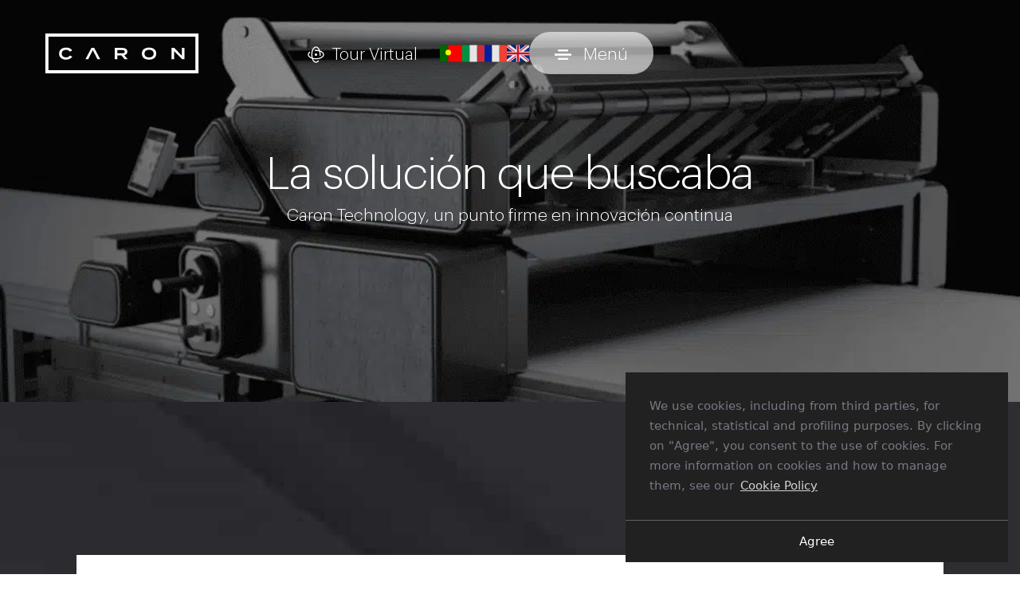

--- FILE ---
content_type: text/html; charset=UTF-8
request_url: https://www.carontechnology.com/es/la-solucion-que-buscaba/
body_size: 11828
content:
<!DOCTYPE html>
<html lang="es-ES" prefix="og: https://ogp.me/ns#">
<head>
    <meta charset="UTF-8">
    <meta name="viewport" content="width=device-width">

    <title>La solución que buscaba - Caron Technology S.r.l.</title>

    <link rel="icon" href="/favicon.ico">
    <link rel="icon" href="/favicon.svg" type="image/svg+xml">
    <link rel="apple-touch-icon" href="/apple-touch-icon.png">
    <link rel="manifest" href="/site.webmanifest">
    <meta name="theme-color" content="#1a1a1a">
    <meta name="format-detection" content="telephone=no">
    <script>
        (function (d) {
            d.getElementsByTagName("html")[0].className += " js"; // Progressive enhancement

            if (sessionStorage.fontsLoadedFoutWithClass) {
                d.documentElement.className += " fonts-loaded";
                return;
            }

            if ("fonts" in d) {
                Promise.all([
                    d.fonts.load("700 1em OpenSans"),
                    d.fonts.load("1em OpenSans")
                ]).then(function () {
                    d.documentElement.className += " fonts-loaded";

                    // Optimization for Repeat Views
                    sessionStorage.fontsLoadedFoutWithClass = true;
                });
            }
        }(document));
    </script>
    <link data-minify="1" id="main-css" rel="stylesheet" href="https://www.carontechnology.com/wp-content/cache/min/1/wp-content/themes/carontechnology/assets/styles/main-247f693ce7.css?ver=1748443930" onload="this.isLoaded=true">

    
<!-- Google Tag Manager for WordPress by gtm4wp.com -->
<script data-cfasync="false" data-pagespeed-no-defer>
	var gtm4wp_datalayer_name = "dataLayer";
	var dataLayer = dataLayer || [];
</script>
<!-- End Google Tag Manager for WordPress by gtm4wp.com -->
<!-- Optimización para motores de búsqueda de Rank Math -  https://rankmath.com/ -->
<meta name="description" content="Caron Technology, un punto firme en innovación continua"/>
<meta name="robots" content="follow, index, max-snippet:-1, max-video-preview:-1, max-image-preview:large"/>
<link rel="canonical" href="https://www.carontechnology.com/es/la-solucion-que-buscaba/" />
<meta property="og:locale" content="es_ES" />
<meta property="og:type" content="article" />
<meta property="og:title" content="La solución que buscaba - Caron Technology S.r.l." />
<meta property="og:description" content="Caron Technology, un punto firme en innovación continua" />
<meta property="og:url" content="https://www.carontechnology.com/es/la-solucion-que-buscaba/" />
<meta property="og:site_name" content="Caron Technology S.r.l." />
<meta property="og:updated_time" content="2022-11-10T17:46:40+01:00" />
<meta property="og:image" content="https://www.carontechnology.com/wp-content/uploads/2022/06/Schermata-2021-09-30-alle-10.05-12500-1024x465.png" />
<meta property="og:image:secure_url" content="https://www.carontechnology.com/wp-content/uploads/2022/06/Schermata-2021-09-30-alle-10.05-12500-1024x465.png" />
<meta property="og:image:width" content="1024" />
<meta property="og:image:height" content="465" />
<meta property="og:image:alt" content="La solución que buscaba" />
<meta property="og:image:type" content="image/png" />
<meta property="article:published_time" content="2022-11-09T09:34:45+01:00" />
<meta property="article:modified_time" content="2022-11-10T17:46:40+01:00" />
<meta name="twitter:card" content="summary_large_image" />
<meta name="twitter:title" content="La solución que buscaba - Caron Technology S.r.l." />
<meta name="twitter:description" content="Caron Technology, un punto firme en innovación continua" />
<meta name="twitter:image" content="https://www.carontechnology.com/wp-content/uploads/2022/06/Schermata-2021-09-30-alle-10.05-12500-1024x465.png" />
<meta name="twitter:label1" content="Tiempo de lectura" />
<meta name="twitter:data1" content="Menos de un minuto" />
<script type="application/ld+json" class="rank-math-schema">{"@context":"https://schema.org","@graph":[{"@type":["LocalBusiness","Organization"],"@id":"https://www.carontechnology.com/es/#organization/","name":"Caron Technology S.r.l.","url":"https://www.carontechnology.com","logo":{"@type":"ImageObject","@id":"https://www.carontechnology.com/es/#logo/","url":"https://www.carontechnology.com/wp-content/uploads/2022/06/google.png","contentUrl":"https://www.carontechnology.com/wp-content/uploads/2022/06/google.png","caption":"Caron Technology S.r.l.","inLanguage":"es","width":"1080","height":"1080"},"openingHours":["Monday,Tuesday,Wednesday,Thursday,Friday,Saturday,Sunday 09:00-17:00"],"image":{"@id":"https://www.carontechnology.com/es/#logo/"}},{"@type":"WebSite","@id":"https://www.carontechnology.com/es/#website/","url":"https://www.carontechnology.com/es/","name":"Caron Technology S.r.l.","publisher":{"@id":"https://www.carontechnology.com/es/#organization/"},"inLanguage":"es"},{"@type":"ImageObject","@id":"https://www.carontechnology.com/wp-content/uploads/2022/06/Schermata-2021-09-30-alle-10.05-12500.png","url":"https://www.carontechnology.com/wp-content/uploads/2022/06/Schermata-2021-09-30-alle-10.05-12500.png","width":"2220","height":"1009","inLanguage":"es"},{"@type":"BreadcrumbList","@id":"https://www.carontechnology.com/es/la-solucion-que-buscaba/#breadcrumb","itemListElement":[{"@type":"ListItem","position":"1","item":{"@id":"https://www.carontechnology.com","name":"Home"}},{"@type":"ListItem","position":"2","item":{"@id":"https://www.carontechnology.com/es/la-solucion-que-buscaba/","name":"La soluci\u00f3n que buscaba"}}]},{"@type":"WebPage","@id":"https://www.carontechnology.com/es/la-solucion-que-buscaba/#webpage","url":"https://www.carontechnology.com/es/la-solucion-que-buscaba/","name":"La soluci\u00f3n que buscaba - Caron Technology S.r.l.","datePublished":"2022-11-09T09:34:45+01:00","dateModified":"2022-11-10T17:46:40+01:00","isPartOf":{"@id":"https://www.carontechnology.com/es/#website/"},"primaryImageOfPage":{"@id":"https://www.carontechnology.com/wp-content/uploads/2022/06/Schermata-2021-09-30-alle-10.05-12500.png"},"inLanguage":"es","breadcrumb":{"@id":"https://www.carontechnology.com/es/la-solucion-que-buscaba/#breadcrumb"}},{"@type":"Person","@id":"https://www.carontechnology.com/es/author/metaline/","name":"metaline","url":"https://www.carontechnology.com/es/author/metaline/","image":{"@type":"ImageObject","@id":"https://secure.gravatar.com/avatar/e4eea69ef91ca47852c5e64286d2e60c684cad223fde908d19fc987ab7f40e8c?s=96&amp;d=mm&amp;r=g","url":"https://secure.gravatar.com/avatar/e4eea69ef91ca47852c5e64286d2e60c684cad223fde908d19fc987ab7f40e8c?s=96&amp;d=mm&amp;r=g","caption":"metaline","inLanguage":"es"},"sameAs":["https://www.carontechnology.com"],"worksFor":{"@id":"https://www.carontechnology.com/es/#organization/"}},{"@type":"Article","headline":"La soluci\u00f3n que buscaba - Caron Technology S.r.l.","datePublished":"2022-11-09T09:34:45+01:00","dateModified":"2022-11-10T17:46:40+01:00","author":{"@id":"https://www.carontechnology.com/es/author/metaline/","name":"metaline"},"publisher":{"@id":"https://www.carontechnology.com/es/#organization/"},"description":"Caron Technology, un punto firme en innovaci\u00f3n continua","name":"La soluci\u00f3n que buscaba - Caron Technology S.r.l.","@id":"https://www.carontechnology.com/es/la-solucion-que-buscaba/#richSnippet","isPartOf":{"@id":"https://www.carontechnology.com/es/la-solucion-que-buscaba/#webpage"},"image":{"@id":"https://www.carontechnology.com/wp-content/uploads/2022/06/Schermata-2021-09-30-alle-10.05-12500.png"},"inLanguage":"es","mainEntityOfPage":{"@id":"https://www.carontechnology.com/es/la-solucion-que-buscaba/#webpage"}}]}</script>
<!-- /Plugin Rank Math WordPress SEO -->


<link rel="alternate" title="oEmbed (JSON)" type="application/json+oembed" href="https://www.carontechnology.com/es/wp-json/oembed/1.0/embed?url=https%3A%2F%2Fwww.carontechnology.com%2Fes%2Fla-solucion-que-buscaba%2F" />
<link rel="alternate" title="oEmbed (XML)" type="text/xml+oembed" href="https://www.carontechnology.com/es/wp-json/oembed/1.0/embed?url=https%3A%2F%2Fwww.carontechnology.com%2Fes%2Fla-solucion-que-buscaba%2F&#038;format=xml" />
<style id='wp-img-auto-sizes-contain-inline-css' type='text/css'>
img:is([sizes=auto i],[sizes^="auto," i]){contain-intrinsic-size:3000px 1500px}
/*# sourceURL=wp-img-auto-sizes-contain-inline-css */
</style>
<style id='wp-emoji-styles-inline-css' type='text/css'>

	img.wp-smiley, img.emoji {
		display: inline !important;
		border: none !important;
		box-shadow: none !important;
		height: 1em !important;
		width: 1em !important;
		margin: 0 0.07em !important;
		vertical-align: -0.1em !important;
		background: none !important;
		padding: 0 !important;
	}
/*# sourceURL=wp-emoji-styles-inline-css */
</style>
<link rel='stylesheet' id='wp-block-library-css' href='https://www.carontechnology.com/wp-includes/css/dist/block-library/style.min.css?ver=6.9' type='text/css' media='all' />
<style id='global-styles-inline-css' type='text/css'>
:root{--wp--preset--aspect-ratio--square: 1;--wp--preset--aspect-ratio--4-3: 4/3;--wp--preset--aspect-ratio--3-4: 3/4;--wp--preset--aspect-ratio--3-2: 3/2;--wp--preset--aspect-ratio--2-3: 2/3;--wp--preset--aspect-ratio--16-9: 16/9;--wp--preset--aspect-ratio--9-16: 9/16;--wp--preset--color--black: #000000;--wp--preset--color--cyan-bluish-gray: #abb8c3;--wp--preset--color--white: #fff;--wp--preset--color--pale-pink: #f78da7;--wp--preset--color--vivid-red: #cf2e2e;--wp--preset--color--luminous-vivid-orange: #ff6900;--wp--preset--color--luminous-vivid-amber: #fcb900;--wp--preset--color--light-green-cyan: #7bdcb5;--wp--preset--color--vivid-green-cyan: #00d084;--wp--preset--color--pale-cyan-blue: #8ed1fc;--wp--preset--color--vivid-cyan-blue: #0693e3;--wp--preset--color--vivid-purple: #9b51e0;--wp--preset--color--primary: #0074ad;--wp--preset--color--secondary: #132134;--wp--preset--color--gray-lighter: #f9f9f9;--wp--preset--gradient--vivid-cyan-blue-to-vivid-purple: linear-gradient(135deg,rgb(6,147,227) 0%,rgb(155,81,224) 100%);--wp--preset--gradient--light-green-cyan-to-vivid-green-cyan: linear-gradient(135deg,rgb(122,220,180) 0%,rgb(0,208,130) 100%);--wp--preset--gradient--luminous-vivid-amber-to-luminous-vivid-orange: linear-gradient(135deg,rgb(252,185,0) 0%,rgb(255,105,0) 100%);--wp--preset--gradient--luminous-vivid-orange-to-vivid-red: linear-gradient(135deg,rgb(255,105,0) 0%,rgb(207,46,46) 100%);--wp--preset--gradient--very-light-gray-to-cyan-bluish-gray: linear-gradient(135deg,rgb(238,238,238) 0%,rgb(169,184,195) 100%);--wp--preset--gradient--cool-to-warm-spectrum: linear-gradient(135deg,rgb(74,234,220) 0%,rgb(151,120,209) 20%,rgb(207,42,186) 40%,rgb(238,44,130) 60%,rgb(251,105,98) 80%,rgb(254,248,76) 100%);--wp--preset--gradient--blush-light-purple: linear-gradient(135deg,rgb(255,206,236) 0%,rgb(152,150,240) 100%);--wp--preset--gradient--blush-bordeaux: linear-gradient(135deg,rgb(254,205,165) 0%,rgb(254,45,45) 50%,rgb(107,0,62) 100%);--wp--preset--gradient--luminous-dusk: linear-gradient(135deg,rgb(255,203,112) 0%,rgb(199,81,192) 50%,rgb(65,88,208) 100%);--wp--preset--gradient--pale-ocean: linear-gradient(135deg,rgb(255,245,203) 0%,rgb(182,227,212) 50%,rgb(51,167,181) 100%);--wp--preset--gradient--electric-grass: linear-gradient(135deg,rgb(202,248,128) 0%,rgb(113,206,126) 100%);--wp--preset--gradient--midnight: linear-gradient(135deg,rgb(2,3,129) 0%,rgb(40,116,252) 100%);--wp--preset--font-size--small: 13px;--wp--preset--font-size--medium: 20px;--wp--preset--font-size--large: 36px;--wp--preset--font-size--x-large: 42px;--wp--preset--spacing--20: 0.44rem;--wp--preset--spacing--30: 0.67rem;--wp--preset--spacing--40: 1rem;--wp--preset--spacing--50: 1.5rem;--wp--preset--spacing--60: 2.25rem;--wp--preset--spacing--70: 3.38rem;--wp--preset--spacing--80: 5.06rem;--wp--preset--shadow--natural: 6px 6px 9px rgba(0, 0, 0, 0.2);--wp--preset--shadow--deep: 12px 12px 50px rgba(0, 0, 0, 0.4);--wp--preset--shadow--sharp: 6px 6px 0px rgba(0, 0, 0, 0.2);--wp--preset--shadow--outlined: 6px 6px 0px -3px rgb(255, 255, 255), 6px 6px rgb(0, 0, 0);--wp--preset--shadow--crisp: 6px 6px 0px rgb(0, 0, 0);}:where(.is-layout-flex){gap: 0.5em;}:where(.is-layout-grid){gap: 0.5em;}body .is-layout-flex{display: flex;}.is-layout-flex{flex-wrap: wrap;align-items: center;}.is-layout-flex > :is(*, div){margin: 0;}body .is-layout-grid{display: grid;}.is-layout-grid > :is(*, div){margin: 0;}:where(.wp-block-columns.is-layout-flex){gap: 2em;}:where(.wp-block-columns.is-layout-grid){gap: 2em;}:where(.wp-block-post-template.is-layout-flex){gap: 1.25em;}:where(.wp-block-post-template.is-layout-grid){gap: 1.25em;}.has-black-color{color: var(--wp--preset--color--black) !important;}.has-cyan-bluish-gray-color{color: var(--wp--preset--color--cyan-bluish-gray) !important;}.has-white-color{color: var(--wp--preset--color--white) !important;}.has-pale-pink-color{color: var(--wp--preset--color--pale-pink) !important;}.has-vivid-red-color{color: var(--wp--preset--color--vivid-red) !important;}.has-luminous-vivid-orange-color{color: var(--wp--preset--color--luminous-vivid-orange) !important;}.has-luminous-vivid-amber-color{color: var(--wp--preset--color--luminous-vivid-amber) !important;}.has-light-green-cyan-color{color: var(--wp--preset--color--light-green-cyan) !important;}.has-vivid-green-cyan-color{color: var(--wp--preset--color--vivid-green-cyan) !important;}.has-pale-cyan-blue-color{color: var(--wp--preset--color--pale-cyan-blue) !important;}.has-vivid-cyan-blue-color{color: var(--wp--preset--color--vivid-cyan-blue) !important;}.has-vivid-purple-color{color: var(--wp--preset--color--vivid-purple) !important;}.has-black-background-color{background-color: var(--wp--preset--color--black) !important;}.has-cyan-bluish-gray-background-color{background-color: var(--wp--preset--color--cyan-bluish-gray) !important;}.has-white-background-color{background-color: var(--wp--preset--color--white) !important;}.has-pale-pink-background-color{background-color: var(--wp--preset--color--pale-pink) !important;}.has-vivid-red-background-color{background-color: var(--wp--preset--color--vivid-red) !important;}.has-luminous-vivid-orange-background-color{background-color: var(--wp--preset--color--luminous-vivid-orange) !important;}.has-luminous-vivid-amber-background-color{background-color: var(--wp--preset--color--luminous-vivid-amber) !important;}.has-light-green-cyan-background-color{background-color: var(--wp--preset--color--light-green-cyan) !important;}.has-vivid-green-cyan-background-color{background-color: var(--wp--preset--color--vivid-green-cyan) !important;}.has-pale-cyan-blue-background-color{background-color: var(--wp--preset--color--pale-cyan-blue) !important;}.has-vivid-cyan-blue-background-color{background-color: var(--wp--preset--color--vivid-cyan-blue) !important;}.has-vivid-purple-background-color{background-color: var(--wp--preset--color--vivid-purple) !important;}.has-black-border-color{border-color: var(--wp--preset--color--black) !important;}.has-cyan-bluish-gray-border-color{border-color: var(--wp--preset--color--cyan-bluish-gray) !important;}.has-white-border-color{border-color: var(--wp--preset--color--white) !important;}.has-pale-pink-border-color{border-color: var(--wp--preset--color--pale-pink) !important;}.has-vivid-red-border-color{border-color: var(--wp--preset--color--vivid-red) !important;}.has-luminous-vivid-orange-border-color{border-color: var(--wp--preset--color--luminous-vivid-orange) !important;}.has-luminous-vivid-amber-border-color{border-color: var(--wp--preset--color--luminous-vivid-amber) !important;}.has-light-green-cyan-border-color{border-color: var(--wp--preset--color--light-green-cyan) !important;}.has-vivid-green-cyan-border-color{border-color: var(--wp--preset--color--vivid-green-cyan) !important;}.has-pale-cyan-blue-border-color{border-color: var(--wp--preset--color--pale-cyan-blue) !important;}.has-vivid-cyan-blue-border-color{border-color: var(--wp--preset--color--vivid-cyan-blue) !important;}.has-vivid-purple-border-color{border-color: var(--wp--preset--color--vivid-purple) !important;}.has-vivid-cyan-blue-to-vivid-purple-gradient-background{background: var(--wp--preset--gradient--vivid-cyan-blue-to-vivid-purple) !important;}.has-light-green-cyan-to-vivid-green-cyan-gradient-background{background: var(--wp--preset--gradient--light-green-cyan-to-vivid-green-cyan) !important;}.has-luminous-vivid-amber-to-luminous-vivid-orange-gradient-background{background: var(--wp--preset--gradient--luminous-vivid-amber-to-luminous-vivid-orange) !important;}.has-luminous-vivid-orange-to-vivid-red-gradient-background{background: var(--wp--preset--gradient--luminous-vivid-orange-to-vivid-red) !important;}.has-very-light-gray-to-cyan-bluish-gray-gradient-background{background: var(--wp--preset--gradient--very-light-gray-to-cyan-bluish-gray) !important;}.has-cool-to-warm-spectrum-gradient-background{background: var(--wp--preset--gradient--cool-to-warm-spectrum) !important;}.has-blush-light-purple-gradient-background{background: var(--wp--preset--gradient--blush-light-purple) !important;}.has-blush-bordeaux-gradient-background{background: var(--wp--preset--gradient--blush-bordeaux) !important;}.has-luminous-dusk-gradient-background{background: var(--wp--preset--gradient--luminous-dusk) !important;}.has-pale-ocean-gradient-background{background: var(--wp--preset--gradient--pale-ocean) !important;}.has-electric-grass-gradient-background{background: var(--wp--preset--gradient--electric-grass) !important;}.has-midnight-gradient-background{background: var(--wp--preset--gradient--midnight) !important;}.has-small-font-size{font-size: var(--wp--preset--font-size--small) !important;}.has-medium-font-size{font-size: var(--wp--preset--font-size--medium) !important;}.has-large-font-size{font-size: var(--wp--preset--font-size--large) !important;}.has-x-large-font-size{font-size: var(--wp--preset--font-size--x-large) !important;}
/*# sourceURL=global-styles-inline-css */
</style>

<style id='classic-theme-styles-inline-css' type='text/css'>
/*! This file is auto-generated */
.wp-block-button__link{color:#fff;background-color:#32373c;border-radius:9999px;box-shadow:none;text-decoration:none;padding:calc(.667em + 2px) calc(1.333em + 2px);font-size:1.125em}.wp-block-file__button{background:#32373c;color:#fff;text-decoration:none}
/*# sourceURL=/wp-includes/css/classic-themes.min.css */
</style>
<link rel='stylesheet' id='ml-gdpr-css' href='https://www.carontechnology.com/wp-content/plugins/metaline-wp-boilerplate/vendor/metaline/gdpr-cookie-banner/dist/styles/gdpr.min.css?ver=6.9' type='text/css' media='all' />
<script type="text/javascript" src="https://www.carontechnology.com/wp-content/plugins/metaline-wp-boilerplate/vendor/metaline/gdpr-cookie-banner/dist/scripts/gdpr.min.js?ver=6.9" id="ml-gdpr-js"></script>
<link rel="https://api.w.org/" href="https://www.carontechnology.com/es/wp-json/" /><link rel="alternate" title="JSON" type="application/json" href="https://www.carontechnology.com/es/wp-json/wp/v2/pages/215595" /><link rel="EditURI" type="application/rsd+xml" title="RSD" href="https://www.carontechnology.com/xmlrpc.php?rsd" />

<link rel='shortlink' href='https://www.carontechnology.com/es/?p=215595' />
<meta name="generator" content="WPML ver:4.8.6 stt:1,4,27,41,2;" />

<!-- Google Tag Manager for WordPress by gtm4wp.com -->
<!-- GTM Container placement set to automatic -->
<script data-cfasync="false" data-pagespeed-no-defer>
	var dataLayer_content = {"pagePostType":"page","pagePostType2":"single-page","pagePostAuthor":"metaline"};
	dataLayer.push( dataLayer_content );
</script>
<script data-cfasync="false" data-pagespeed-no-defer>
(function(w,d,s,l,i){w[l]=w[l]||[];w[l].push({'gtm.start':
new Date().getTime(),event:'gtm.js'});var f=d.getElementsByTagName(s)[0],
j=d.createElement(s),dl=l!='dataLayer'?'&l='+l:'';j.async=true;j.src=
'//www.googletagmanager.com/gtm.js?id='+i+dl;f.parentNode.insertBefore(j,f);
})(window,document,'script','dataLayer','GTM-N9ZHQFS');
</script>
<!-- End Google Tag Manager for WordPress by gtm4wp.com --><meta name="generator" content="WP Rocket 3.18.3" data-wpr-features="wpr_minify_js wpr_minify_css wpr_preload_links wpr_desktop" /></head>

<body id="anchor-top" data-barba="wrapper" class="wp-singular page-template page-template-template page-template-feature page-template-templatefeature-php page page-id-215595 wp-embed-responsive wp-theme-carontechnology">
    
<!-- GTM Container placement set to automatic -->
<!-- Google Tag Manager (noscript) -->
				<noscript><iframe src="https://www.googletagmanager.com/ns.html?id=GTM-N9ZHQFS" height="0" width="0" style="display:none;visibility:hidden" aria-hidden="true"></iframe></noscript>
<!-- End Google Tag Manager (noscript) -->
    <div class="o-header dr-nav-control-wrapper">
    <div class="o-header_bar">
        <div class="o-header_bar_item -logo">
            <a class="o-logo" href="https://www.carontechnology.com/es/" title="Caron Technology S.r.l." itemprop="url"
               rel="home bookmark">
                <svg role="img" aria-labelledby="carontechnology" focusable="false" >
                    <title id="carontechnology">Caron Technology S.r.l.</title>
                    <use xlink:href="https://www.carontechnology.com/wp-content/themes/carontechnology/assets/sprite.svg#icon--caron-white"></use>
                </svg>
                <span class="sr-only">Caron Technology S.r.l.</span>
            </a>
        </div>
        <div class="o-header_bar_item -action">
            <div class="o-header_bar_item -btn-menu">
                <button
                    class="o-btn-virtualTour js-open-tourvirtual"
                    data-iframe="true"
                    id="opent-btn-iframe-header"
                    data-src="https://www.vrstand.it/view/caron"
                    data-iframe-title=""
                >
                    <svg role="img" focusable="false">
                        <use xlink:href="https://www.carontechnology.com/wp-content/themes/carontechnology/assets/sprite.svg#icon--tour-virtual"></use>
                    </svg>
                    <span>Tour Virtual</span>
                </button>

                
            <ul class="c-langs-switcher">

                                        <li class="c-langs-switcher_item">
                            <a href="https://www.carontechnology.com/pt-pt/a-solucao-que-voce-procurava/" title="Português">
                                <svg role="img" aria-labelledby="flag-pt-pt" focusable="false">
                                    <title id="flag-pt-pt">Português</title>
                                    <use xlink:href="https://www.carontechnology.com/wp-content/themes/carontechnology/assets/sprite.svg#icon--flag-pt-pt"></use>
                                </svg>
                            </a>
                        </li>
                                            <li class="c-langs-switcher_item">
                            <a href="https://www.carontechnology.com/la-soluzione-che-cercavi/" title="Italiano">
                                <svg role="img" aria-labelledby="flag-it" focusable="false">
                                    <title id="flag-it">Italiano</title>
                                    <use xlink:href="https://www.carontechnology.com/wp-content/themes/carontechnology/assets/sprite.svg#icon--flag-it"></use>
                                </svg>
                            </a>
                        </li>
                                            <li class="c-langs-switcher_item">
                            <a href="https://www.carontechnology.com/fr/la-solution-que-vous-recherchiez/" title="Français">
                                <svg role="img" aria-labelledby="flag-fr" focusable="false">
                                    <title id="flag-fr">Français</title>
                                    <use xlink:href="https://www.carontechnology.com/wp-content/themes/carontechnology/assets/sprite.svg#icon--flag-fr"></use>
                                </svg>
                            </a>
                        </li>
                                            <li class="c-langs-switcher_item">
                            <a href="https://www.carontechnology.com/en/the-solution-youve-been-looking-for/" title="English">
                                <svg role="img" aria-labelledby="flag-en" focusable="false">
                                    <title id="flag-en">English</title>
                                    <use xlink:href="https://www.carontechnology.com/wp-content/themes/carontechnology/assets/sprite.svg#icon--flag-en"></use>
                                </svg>
                            </a>
                        </li>
                    
            </ul>

        
                <button class="o-hamburger js-o-hamburger" aria-label="Alternar menú" aria-controls="drop-menu-id">
                    <span class="i-open-menu">
                        <svg role="img" focusable="false">
                            <use xlink:href="https://www.carontechnology.com/wp-content/themes/carontechnology/assets/sprite.svg#icon--menu-white"></use>
                        </svg>
                    </span>
                    <span class="i-close-menu">
                        <svg role="img" focusable="false">
                            <use xlink:href="https://www.carontechnology.com/wp-content/themes/carontechnology/assets/sprite.svg#icon--close"></use>
                        </svg>
                    </span>
                    <span class="c-hamburger_text">Menú</span>
                </button>
            </div>
        </div>
    </div>


</div>

<div class="c-menu">
    <div class="c-menu_menu">
        <ul id="menu-menu" class="menu">
            <li id="menu-item-218014" class="menu_item -level0 js-menu-item0 is-menu-active is-menu-ancestor-active js-menu-active has-children"><a href="https://www.carontechnology.com/es/empresa/" class="menu_link is-ancestor-active -level0">Empresa</a>
<ul class="menu -level1 js-menu-level1">
	<li id="menu-item-218015" class="menu_item -level1 js-menu-item1 is-menu-active is-menu-ancestor-active js-menu-active page_item page-item-215595"><a href="https://www.carontechnology.com/es/la-solucion-que-buscaba/" aria-current="page" class="menu_link is-active -level1">Valores de la empresa</a></li>
	<li id="menu-item-381677" class="menu_item -level1 js-menu-item1"><a href="https://www.carontechnology.com/es/social/" class="menu_link -level1">Social</a></li>
</ul>
</li>
<li id="menu-item-345509" class="menu_item -level0 js-menu-item0 has-children"><a href="https://www.carontechnology.com/es/maquinaria-textil/" class="menu_link -level0">Maquinaria Textil</a>
<ul class="menu -level1 js-menu-level1">
	<li id="menu-item-218017" class="menu_item -level1 js-menu-item1"><a href="https://www.carontechnology.com/es/productos/extendedoras/" class="menu_link -level1">Extendedoras tejidos</a></li>
	<li id="menu-item-218018" class="menu_item -level1 js-menu-item1"><a href="https://www.carontechnology.com/es/productos/mesas-de-extension/" class="menu_link -level1">Mesas de extensión para tejidos</a></li>
	<li id="menu-item-218019" class="menu_item -level1 js-menu-item1"><a href="https://www.carontechnology.com/es/productos/cunas-de-una-sola-hoja/" class="menu_link -level1">Cunas de una sola hoja para tejidos</a></li>
	<li id="menu-item-218020" class="menu_item -level1 js-menu-item1"><a href="https://www.carontechnology.com/es/productos/sistemas-de-carga/" class="menu_link -level1">Sistemas de carga para tejidos</a></li>
</ul>
</li>
<li id="menu-item-210980" class="menu_item -level0 js-menu-item0 has-children"><a href="#0" class="menu_link -level0">Comercio</a>
<ul class="menu -level1 js-menu-level1">
	<li id="menu-item-218021" class="menu_item -level1 js-menu-item1"><a href="https://www.carontechnology.com/es/sector/vestimenta/" class="menu_link -level1">Sector de la Confección Textil</a></li>
	<li id="menu-item-218022" class="menu_item -level1 js-menu-item1"><a href="https://www.carontechnology.com/es/sector/mobiliario/" class="menu_link -level1">Decoración textil</a></li>
	<li id="menu-item-218023" class="menu_item -level1 js-menu-item1"><a href="https://www.carontechnology.com/es/sector/tejidos-tecnicos/" class="menu_link -level1">Tejidos técnicos</a></li>
</ul>
</li>
<li id="menu-item-218024" class="menu_item -level0 js-menu-item0"><a href="https://www.carontechnology.com/es/software/" class="menu_link -level0">Software</a></li>
<li id="menu-item-218025" class="menu_item -level0 js-menu-item0"><a href="https://www.carontechnology.com/es/contactos/" class="menu_link -level0">Contactos</a></li>
        </ul>

        
            <ul class="c-langs-switcher">

                                        <li class="c-langs-switcher_item">
                            <a href="https://www.carontechnology.com/pt-pt/a-solucao-que-voce-procurava/" title="Português">
                                <svg role="img" aria-labelledby="flag-pt-pt" focusable="false">
                                    <title id="flag-pt-pt">Português</title>
                                    <use xlink:href="https://www.carontechnology.com/wp-content/themes/carontechnology/assets/sprite.svg#icon--flag-pt-pt"></use>
                                </svg>
                            </a>
                        </li>
                                            <li class="c-langs-switcher_item">
                            <a href="https://www.carontechnology.com/la-soluzione-che-cercavi/" title="Italiano">
                                <svg role="img" aria-labelledby="flag-it" focusable="false">
                                    <title id="flag-it">Italiano</title>
                                    <use xlink:href="https://www.carontechnology.com/wp-content/themes/carontechnology/assets/sprite.svg#icon--flag-it"></use>
                                </svg>
                            </a>
                        </li>
                                            <li class="c-langs-switcher_item">
                            <a href="https://www.carontechnology.com/fr/la-solution-que-vous-recherchiez/" title="Français">
                                <svg role="img" aria-labelledby="flag-fr" focusable="false">
                                    <title id="flag-fr">Français</title>
                                    <use xlink:href="https://www.carontechnology.com/wp-content/themes/carontechnology/assets/sprite.svg#icon--flag-fr"></use>
                                </svg>
                            </a>
                        </li>
                                            <li class="c-langs-switcher_item">
                            <a href="https://www.carontechnology.com/en/the-solution-youve-been-looking-for/" title="English">
                                <svg role="img" aria-labelledby="flag-en" focusable="false">
                                    <title id="flag-en">English</title>
                                    <use xlink:href="https://www.carontechnology.com/wp-content/themes/carontechnology/assets/sprite.svg#icon--flag-en"></use>
                                </svg>
                            </a>
                        </li>
                    
            </ul>

            </div>
</div>



    <main role="main" class="o-layout o-scroll" data-scroll-container>

    <div class="c-row c-row-header c-row-header-feature -full no-pad c-block-full-image">
        <img width="1024" height="465" src="https://www.carontechnology.com/wp-content/uploads/2022/06/Schermata-2021-09-30-alle-10.05-12500-1024x465.png" class="attachment-large size-large" alt="" decoding="async" fetchpriority="high" srcset="https://www.carontechnology.com/wp-content/uploads/2022/06/Schermata-2021-09-30-alle-10.05-12500-1024x465.png 1024w, https://www.carontechnology.com/wp-content/uploads/2022/06/Schermata-2021-09-30-alle-10.05-12500-300x136.png 300w, https://www.carontechnology.com/wp-content/uploads/2022/06/Schermata-2021-09-30-alle-10.05-12500-768x349.png 768w, https://www.carontechnology.com/wp-content/uploads/2022/06/Schermata-2021-09-30-alle-10.05-12500-1000x455.png 1000w" sizes="(max-width: 1024px) 100vw, 1024px" />
        <div class="c-row-header-feature-text text-center">
            <h1>La solución que buscaba</h1>
            <p>Caron Technology, un punto firme en innovación continua</p>
        </div>
    </div>
    <div class="c-row -full -background-texture-black">
        <div class=" c-row c-row-feature-list">
                            <div class="c-feature">
                    <div class="c-row_col">
                        <div class="c-row_colItem4">
                            <div class="c-feature-icon">
                                <img width="512" height="512" src="https://www.carontechnology.com/wp-content/uploads/2022/06/3d-29-2250.png" class="attachment-large size-large" alt="" decoding="async" srcset="https://www.carontechnology.com/wp-content/uploads/2022/06/3d-29-2250.png 512w, https://www.carontechnology.com/wp-content/uploads/2022/06/3d-29-2250-300x300.png 300w, https://www.carontechnology.com/wp-content/uploads/2022/06/3d-29-2250-150x150.png 150w, https://www.carontechnology.com/wp-content/uploads/2022/06/3d-29-2250-120x120.png 120w, https://www.carontechnology.com/wp-content/uploads/2022/06/3d-29-2250-165x165.png 165w, https://www.carontechnology.com/wp-content/uploads/2022/06/3d-29-2250-270x270.png 270w, https://www.carontechnology.com/wp-content/uploads/2022/06/3d-29-2250-360x360.png 360w, https://www.carontechnology.com/wp-content/uploads/2022/06/3d-29-2250-450x450.png 450w, https://www.carontechnology.com/wp-content/uploads/2022/06/3d-29-2250-500x500.png 500w" sizes="(max-width: 512px) 100vw, 512px" />                            </div>

                            <h3>Know-How</h3>
                            <h5>La experiencia y la profesionalidad son los pilares de nuestra empresa</h5>
                        </div>
                        <div class="c-row_colItem6">
                            <p>En la base de nuestro trabajo hay toda una serie de conocimientos y, sobre todo, de habilidades operativas que se han adquirido y forman parte de nuestro patrimonio construido a lo largo de más de 35 años de actividad en el diseño, la instalación y el mantenimiento de sistemas de extensión de material flexible.</p>
<p>Aún hoy 5 personas siguen trabajando en Caron, todas ellas en puestos estratégicos, que iniciaron este negocio en los años 80 y que han puesto en marcha estrategias de actuación fruto del «conocimiento práctico» adquirido a lo largo de los años, un activo fundamental de Caron que confiere valor y ventaja competitiva.</p>
                        </div>
                    </div>
                </div>


                            <div class="c-feature">
                    <div class="c-row_col">
                        <div class="c-row_colItem4">
                            <div class="c-feature-icon">
                                <img width="512" height="488" src="https://www.carontechnology.com/wp-content/uploads/2022/06/ai-1250.png" class="attachment-large size-large" alt="" decoding="async" srcset="https://www.carontechnology.com/wp-content/uploads/2022/06/ai-1250.png 512w, https://www.carontechnology.com/wp-content/uploads/2022/06/ai-1250-300x286.png 300w" sizes="(max-width: 512px) 100vw, 512px" />                            </div>

                            <h3>Innovación</h3>
                            <h5>Búsqueda continua de soluciones para productos tecnológicamente avanzados</h5>
                        </div>
                        <div class="c-row_colItem6">
                            <p>La empresa, sobre todo en los últimos años, además de mantener la producción en Italia, ha seguido invirtiendo para intentar innovar, consciente de que para seguir siendo competitivo hoy en día hay que seguir el ritmo del mercado y no quedarse jamás quieto, sino intentar crear cambios positivos todos los días. Desde el principio, la opción que ha «guiado» a nuestra empresa ha sido la de adoptar todas las soluciones y estrategias posibles para que nuestros productos sean más eficientes y tecnológicamente avanzados.</p>
<p>Tecnología digital etherCAT, adhesión a los principios del IOT, aplicaciones web capaces de supervisar las instalaciones en tiempo real, big data utilizable desde un PC, tablet o smartphone y capaz de analizar la eficiencia y productividad de una instalación. La inteligencia artificial y los sistemas de visión óptica aplicados a las extendedoras son solo algunos de los pasos dados en la dirección de la innovación digital. Gracias a la asistencia remota y a una serie de software fácil de usar, hemos allanado el camino para el diagnóstico, la supervisión, la actualización del software y el mantenimiento predictivo.</p>
                        </div>
                    </div>
                </div>


                            <div class="c-feature">
                    <div class="c-row_col">
                        <div class="c-row_colItem4">
                            <div class="c-feature-icon">
                                <img width="512" height="512" src="https://www.carontechnology.com/wp-content/uploads/2022/06/3d-29-2250-1.png" class="attachment-large size-large" alt="" decoding="async" srcset="https://www.carontechnology.com/wp-content/uploads/2022/06/3d-29-2250-1.png 512w, https://www.carontechnology.com/wp-content/uploads/2022/06/3d-29-2250-1-300x300.png 300w, https://www.carontechnology.com/wp-content/uploads/2022/06/3d-29-2250-1-150x150.png 150w, https://www.carontechnology.com/wp-content/uploads/2022/06/3d-29-2250-1-120x120.png 120w, https://www.carontechnology.com/wp-content/uploads/2022/06/3d-29-2250-1-165x165.png 165w, https://www.carontechnology.com/wp-content/uploads/2022/06/3d-29-2250-1-270x270.png 270w, https://www.carontechnology.com/wp-content/uploads/2022/06/3d-29-2250-1-360x360.png 360w, https://www.carontechnology.com/wp-content/uploads/2022/06/3d-29-2250-1-450x450.png 450w, https://www.carontechnology.com/wp-content/uploads/2022/06/3d-29-2250-1-500x500.png 500w" sizes="(max-width: 512px) 100vw, 512px" />                            </div>

                            <h3>Diseño</h3>
                            <h5>Combinamos versatilidad y practicidad con una apariencia agradable</h5>
                        </div>
                        <div class="c-row_colItem6">
                            <p>¿Quién dice que una máquina colocada en un entorno de producción no debe ser también bonita? Siendo 100% «Made in Italy», ¿por qué negar a nuestras instalaciones uno de los valores que siempre han caracterizado a los productos italianos a lo largo de la historia? Por eso, todas nuestras máquinas nacen del binomio planificación – diseño, donde se combinan los conocimientos técnicos con los de diseño y estética. Cada proyecto pasa así, tras ser aprobado a nivel técnico, a un análisis preciso realizado a nivel de diseño industrial.</p>
<p>Fieles a la «personalización» de las instalaciones según las necesidades del cliente, hemos extendido este concepto también al mundo del diseño. La «personalización» ya no es solo «funcional», es decir, instalaciones con diferentes caudales y dimensiones, sino también «estética», con diferentes colores, revestimientos y características, combinando por primera vez Tecnología y Diseño en un nuevo concepto.</p>
                        </div>
                    </div>
                </div>


                    </div>

    </div>

        <footer class="c-footer o-layout_footer" data-scroll-section>
            <div class="c-row -full">

                <div class="c-footer-row">
                    <div class="o-grid -two -grid-logo">
                        <div class="c-footer-logo">
                            <a class="o-logo" href="https://www.carontechnology.com/es/" title="Caron Technology S.r.l." itemprop="url" rel="home bookmark">
                                <svg role="img" aria-labelledby="Bluinterni" focusable="false">
                                    <title id="carontechnology2">Caron Technology S.r.l.</title>
                                    <use xlink:href="https://www.carontechnology.com/wp-content/themes/carontechnology/assets/sprite.svg#icon--caron-white"></use>
                                </svg>
                                <span class="sr-only">Caron Technology S.r.l.</span>
                            </a>
                        </div>

                        <div class="c-footer-tour text-end">
                            <button
                                class="o-btn-virtualTour js-open-tourvirtual"
                                data-iframe="true"
                                id="opent-btn-iframe-header"
                                data-src="https://www.vrstand.it/view/caron"
                                data-iframe-title=""
                            >
                                <svg role="img" focusable="false">
                                    <use xlink:href="https://www.carontechnology.com/wp-content/themes/carontechnology/assets/sprite.svg#icon--tour-virtual"></use>
                                </svg>
                                <span>Tour Virtual</span>
                            </button>
                        </div>
                    </div>
                </div>

                <div class="c-footer-row c-footer-border">
                    <div class="c-footer-menu">

                        <div class="o-grid -three">
                                                    <div>
                                <h6>Caron Technology S.r.l.</h6>
                                <p>Via Caprera, 54<br />
Castello di Godego TV<br />
31030 Italia</p>
                            </div>
                            <div>
                                <h6>Productos</h6>
                                <div class="menu-menu-footer-1-spagnolo-container"><ul id="footer1" class="menu"><li id="menu-item-218034" class="menu_item -level0 js-menu-item0"><a href="https://www.carontechnology.com/es/productos/extendedoras/" class="menu_link -level0">Extendedoras tejidos</a></li>
<li id="menu-item-218035" class="menu_item -level0 js-menu-item0"><a href="https://www.carontechnology.com/es/productos/mesas-de-extension/" class="menu_link -level0">Mesas de extensión para tejidos</a></li>
<li id="menu-item-218036" class="menu_item -level0 js-menu-item0"><a href="https://www.carontechnology.com/es/productos/cunas-de-una-sola-hoja/" class="menu_link -level0">Cunas de una sola hoja para tejidos</a></li>
<li id="menu-item-218044" class="menu_item -level0 js-menu-item0"><a href="https://www.carontechnology.com/es/productos/sistemas-de-carga/" class="menu_link -level0">Sistemas de carga para tejidos</a></li>
</ul></div>                            </div>

                            <div>
                                <h6>Contactos</h6>
                                <p><a href="tel:00390423748283">+39 0423 748 283</a><br />
marketing@carontechnology.com</p>
                            </div>

                        </div>

                    </div>
                    <div class="c-footer-lang text-right">

                    </div>
                </div>



                <div class="c-footer-row -copyright">
                    <div class="o-grid -two">
                        <div class="c-footer-social">
                            <ul>
                                <li class="c-footer-social-item icon-facebook">
                                    <a href="https://www.facebook.com/caron.technology/?fref=ts" target="_blank">
                                        <svg role="img" aria-labelledby="Caron Technology S.r.l." focusable="false">
                                            <title id="carontechnology2">Caron Technology S.r.l.</title>
                                            <use xlink:href="https://www.carontechnology.com/wp-content/themes/carontechnology/assets/sprite.svg#icon--facebook-white"></use>
                                        </svg>
                                    </a>
                                </li>

                                <li class="c-footer-social-item icon-linkedin">
                                    <a href="https://www.linkedin.com/company/caron-technology/" target="_blank">
                                        <svg role="img" aria-labelledby="Caron Technology S.r.l." focusable="false">
                                            <title id="carontechnology2">Caron Technology S.r.l.</title>
                                            <use xlink:href="https://www.carontechnology.com/wp-content/themes/carontechnology/assets/sprite.svg#icon--linkedin-white"></use>
                                        </svg>
                                    </a>
                                </li>

                                <li class="c-footer-social-item icon-youtube">
                                    <a href="https://www.youtube.com/channel/UCnHlbzsXN9yN5LbfLkM1uQg" target="_blank">
                                        <svg role="img" aria-labelledby="Caron Technology S.r.l." focusable="false">
                                            <title id="carontechnology2">Caron Technology S.r.l.</title>
                                            <use xlink:href="https://www.carontechnology.com/wp-content/themes/carontechnology/assets/sprite.svg#icon--youtube-white"></use>
                                        </svg>
                                    </a>
                                </li>
                            </ul>

                            
            <ul class="c-langs-switcher">

                                        <li class="c-langs-switcher_item">
                            <a href="https://www.carontechnology.com/pt-pt/a-solucao-que-voce-procurava/" title="Português">
                                <svg role="img" aria-labelledby="flag-pt-pt" focusable="false">
                                    <title id="flag-pt-pt">Português</title>
                                    <use xlink:href="https://www.carontechnology.com/wp-content/themes/carontechnology/assets/sprite.svg#icon--flag-pt-pt"></use>
                                </svg>
                            </a>
                        </li>
                                            <li class="c-langs-switcher_item">
                            <a href="https://www.carontechnology.com/la-soluzione-che-cercavi/" title="Italiano">
                                <svg role="img" aria-labelledby="flag-it" focusable="false">
                                    <title id="flag-it">Italiano</title>
                                    <use xlink:href="https://www.carontechnology.com/wp-content/themes/carontechnology/assets/sprite.svg#icon--flag-it"></use>
                                </svg>
                            </a>
                        </li>
                                            <li class="c-langs-switcher_item">
                            <a href="https://www.carontechnology.com/fr/la-solution-que-vous-recherchiez/" title="Français">
                                <svg role="img" aria-labelledby="flag-fr" focusable="false">
                                    <title id="flag-fr">Français</title>
                                    <use xlink:href="https://www.carontechnology.com/wp-content/themes/carontechnology/assets/sprite.svg#icon--flag-fr"></use>
                                </svg>
                            </a>
                        </li>
                                            <li class="c-langs-switcher_item">
                            <a href="https://www.carontechnology.com/en/the-solution-youve-been-looking-for/" title="English">
                                <svg role="img" aria-labelledby="flag-en" focusable="false">
                                    <title id="flag-en">English</title>
                                    <use xlink:href="https://www.carontechnology.com/wp-content/themes/carontechnology/assets/sprite.svg#icon--flag-en"></use>
                                </svg>
                            </a>
                        </li>
                    
            </ul>

                                </div>

                        <div class="c-credit">
                            <p>Copyright 2021 Caron Technology s.r.l. - P.Iva 02436890269<br>
                            <a href="https://www.carontechnology.com/es/privacy-policy/" title="Política de privacidad">Política de privacidad</a>
                            <a href="https://www.carontechnology.com/es/cookie-policy/" title="Política de cookies">Política de cookies</a>
                        </div>
                    </div>
                </div>
            </div>

        </footer>

    </main><!-- END : o-layout -->

    <script type="speculationrules">
{"prefetch":[{"source":"document","where":{"and":[{"href_matches":"/es/*"},{"not":{"href_matches":["/wp-*.php","/wp-admin/*","/wp-content/uploads/*","/wp-content/*","/wp-content/plugins/*","/wp-content/themes/carontechnology/*","/es/*\\?(.+)"]}},{"not":{"selector_matches":"a[rel~=\"nofollow\"]"}},{"not":{"selector_matches":".no-prefetch, .no-prefetch a"}}]},"eagerness":"conservative"}]}
</script>
<div data-rocket-location-hash="f4f7d070b11ffbc3bbdb74c3e8dafe99" class="gdpr-banner gdpr-banner--hide gdpr-banner--elegant gdpr-banner--floating gdpr-banner--floating-bottomright" id="js-gdpr-banner">
	<div data-rocket-location-hash="5e2055fac01cee55db8bf93074dac76d" class="gdpr-banner__content">
		<svg viewBox="0 0 24 24" xmlns="http://www.w3.org/2000/svg">
			<path d="M23.999 12.149c-.049 3.834-1.893 7.223-4.706 9.378-1.993 1.53-4.485 2.449-7.198 2.473-6.464.057-12.051-5.107-12.095-12 3.966 1.066 7.682-1.993 6-6 4.668.655 6.859-2.389 6.077-6 6.724.064 11.999 5.542 11.922 12.149zm-15.576-4.123c-.065 3.393-2.801 5.868-6.182 6.166 1.008 4.489 5.015 7.807 9.759 7.807 5.262 0 9.576-4.072 9.97-9.229.369-4.818-2.755-9.357-7.796-10.534-.277 2.908-2.381 5.357-5.751 5.79zm5.077 8.974c.828 0 1.5.672 1.5 1.5s-.672 1.5-1.5 1.5-1.5-.672-1.5-1.5.672-1.5 1.5-1.5zm-5.5-2.853c1.104 0 2 .896 2 2s-.896 2-2 2-2-.896-2-2 .896-2 2-2zm10-2.147c1.104 0 2 .896 2 2s-.896 2-2 2-2-.896-2-2 .896-2 2-2zm-5 0c.552 0 1 .448 1 1s-.448 1-1 1-1-.448-1-1 .448-1 1-1zm2.5-5c.828 0 1.5.672 1.5 1.5s-.672 1.5-1.5 1.5-1.5-.672-1.5-1.5.672-1.5 1.5-1.5zm-12.5 0c.552 0 1 .448 1 1s-.448 1-1 1-1-.448-1-1 .448-1 1-1zm-1.5-4c.828 0 1.5.672 1.5 1.5s-.672 1.5-1.5 1.5-1.5-.672-1.5-1.5.672-1.5 1.5-1.5zm6-2c.828 0 1.5.672 1.5 1.5s-.672 1.5-1.5 1.5-1.5-.672-1.5-1.5.672-1.5 1.5-1.5zm-3.5-1c.552 0 1 .448 1 1s-.448 1-1 1-1-.448-1-1 .448-1 1-1z"/>
		</svg>
		<p>
			We use cookies, including from third parties, for technical, statistical and profiling purposes. By clicking on "Agree", you consent to the use of cookies. For more information on cookies and how to manage them, see our <a href="https://www.iubenda.com/privacy-policy/402096/cookie-policy?ifr=true" title="Cookie Policy">Cookie Policy</a>		</p>
	</div>
	<button class="gdpr-banner__accept" id="js-gdpr-banner-accept">Agree</button>
</div>

<div data-rocket-location-hash="b0b4a4ec15544602515368831007485e" class="gdpr-modal" style="display: none;">
	<div data-rocket-location-hash="a949901a57bd17aef8659f5e82489a49" class="gdpr-modal__overlay"></div>
	<div data-rocket-location-hash="2f920a7b3e229c3dcf6a3f04f743cf66" class="gdpr-modal__content">
		<div data-rocket-location-hash="2ae333656ed865a3af55f6c71699567c" class="gdpr-modal__iframe"><!-- iframe --></div>
		<div data-rocket-location-hash="c8efd5f7be22348a6700cd7a1c022977" class="gdpr-modal__footer">
			<p class="gdpr-modal__text">By clicking on "Agree", you consent to the use of cookies for the purposes indicated in the Cookie Policy.</p>
			<button class="gdpr-modal__close">Close</button>
			<button class="gdpr-modal__accept">Agree</button>
		</div>
	</div>
</div>

<style>
	.gdpr-banner--hide {
		bottom: auto!important;
		left: -9999px!important;
		opacity: 0;
		position: fixed!important;
		right: auto!important;
	}
</style>
<script type="text/javascript" id="rocket-browser-checker-js-after">
/* <![CDATA[ */
"use strict";var _createClass=function(){function defineProperties(target,props){for(var i=0;i<props.length;i++){var descriptor=props[i];descriptor.enumerable=descriptor.enumerable||!1,descriptor.configurable=!0,"value"in descriptor&&(descriptor.writable=!0),Object.defineProperty(target,descriptor.key,descriptor)}}return function(Constructor,protoProps,staticProps){return protoProps&&defineProperties(Constructor.prototype,protoProps),staticProps&&defineProperties(Constructor,staticProps),Constructor}}();function _classCallCheck(instance,Constructor){if(!(instance instanceof Constructor))throw new TypeError("Cannot call a class as a function")}var RocketBrowserCompatibilityChecker=function(){function RocketBrowserCompatibilityChecker(options){_classCallCheck(this,RocketBrowserCompatibilityChecker),this.passiveSupported=!1,this._checkPassiveOption(this),this.options=!!this.passiveSupported&&options}return _createClass(RocketBrowserCompatibilityChecker,[{key:"_checkPassiveOption",value:function(self){try{var options={get passive(){return!(self.passiveSupported=!0)}};window.addEventListener("test",null,options),window.removeEventListener("test",null,options)}catch(err){self.passiveSupported=!1}}},{key:"initRequestIdleCallback",value:function(){!1 in window&&(window.requestIdleCallback=function(cb){var start=Date.now();return setTimeout(function(){cb({didTimeout:!1,timeRemaining:function(){return Math.max(0,50-(Date.now()-start))}})},1)}),!1 in window&&(window.cancelIdleCallback=function(id){return clearTimeout(id)})}},{key:"isDataSaverModeOn",value:function(){return"connection"in navigator&&!0===navigator.connection.saveData}},{key:"supportsLinkPrefetch",value:function(){var elem=document.createElement("link");return elem.relList&&elem.relList.supports&&elem.relList.supports("prefetch")&&window.IntersectionObserver&&"isIntersecting"in IntersectionObserverEntry.prototype}},{key:"isSlowConnection",value:function(){return"connection"in navigator&&"effectiveType"in navigator.connection&&("2g"===navigator.connection.effectiveType||"slow-2g"===navigator.connection.effectiveType)}}]),RocketBrowserCompatibilityChecker}();
//# sourceURL=rocket-browser-checker-js-after
/* ]]> */
</script>
<script type="text/javascript" id="rocket-preload-links-js-extra">
/* <![CDATA[ */
var RocketPreloadLinksConfig = {"excludeUris":"/(?:.+/)?feed(?:/(?:.+/?)?)?$|/(?:.+/)?embed/|/(index.php/)?(.*)wp-json(/.*|$)|/refer/|/go/|/recommend/|/recommends/","usesTrailingSlash":"1","imageExt":"jpg|jpeg|gif|png|tiff|bmp|webp|avif|pdf|doc|docx|xls|xlsx|php","fileExt":"jpg|jpeg|gif|png|tiff|bmp|webp|avif|pdf|doc|docx|xls|xlsx|php|html|htm","siteUrl":"https://www.carontechnology.com/es/","onHoverDelay":"100","rateThrottle":"3"};
//# sourceURL=rocket-preload-links-js-extra
/* ]]> */
</script>
<script type="text/javascript" id="rocket-preload-links-js-after">
/* <![CDATA[ */
(function() {
"use strict";var r="function"==typeof Symbol&&"symbol"==typeof Symbol.iterator?function(e){return typeof e}:function(e){return e&&"function"==typeof Symbol&&e.constructor===Symbol&&e!==Symbol.prototype?"symbol":typeof e},e=function(){function i(e,t){for(var n=0;n<t.length;n++){var i=t[n];i.enumerable=i.enumerable||!1,i.configurable=!0,"value"in i&&(i.writable=!0),Object.defineProperty(e,i.key,i)}}return function(e,t,n){return t&&i(e.prototype,t),n&&i(e,n),e}}();function i(e,t){if(!(e instanceof t))throw new TypeError("Cannot call a class as a function")}var t=function(){function n(e,t){i(this,n),this.browser=e,this.config=t,this.options=this.browser.options,this.prefetched=new Set,this.eventTime=null,this.threshold=1111,this.numOnHover=0}return e(n,[{key:"init",value:function(){!this.browser.supportsLinkPrefetch()||this.browser.isDataSaverModeOn()||this.browser.isSlowConnection()||(this.regex={excludeUris:RegExp(this.config.excludeUris,"i"),images:RegExp(".("+this.config.imageExt+")$","i"),fileExt:RegExp(".("+this.config.fileExt+")$","i")},this._initListeners(this))}},{key:"_initListeners",value:function(e){-1<this.config.onHoverDelay&&document.addEventListener("mouseover",e.listener.bind(e),e.listenerOptions),document.addEventListener("mousedown",e.listener.bind(e),e.listenerOptions),document.addEventListener("touchstart",e.listener.bind(e),e.listenerOptions)}},{key:"listener",value:function(e){var t=e.target.closest("a"),n=this._prepareUrl(t);if(null!==n)switch(e.type){case"mousedown":case"touchstart":this._addPrefetchLink(n);break;case"mouseover":this._earlyPrefetch(t,n,"mouseout")}}},{key:"_earlyPrefetch",value:function(t,e,n){var i=this,r=setTimeout(function(){if(r=null,0===i.numOnHover)setTimeout(function(){return i.numOnHover=0},1e3);else if(i.numOnHover>i.config.rateThrottle)return;i.numOnHover++,i._addPrefetchLink(e)},this.config.onHoverDelay);t.addEventListener(n,function e(){t.removeEventListener(n,e,{passive:!0}),null!==r&&(clearTimeout(r),r=null)},{passive:!0})}},{key:"_addPrefetchLink",value:function(i){return this.prefetched.add(i.href),new Promise(function(e,t){var n=document.createElement("link");n.rel="prefetch",n.href=i.href,n.onload=e,n.onerror=t,document.head.appendChild(n)}).catch(function(){})}},{key:"_prepareUrl",value:function(e){if(null===e||"object"!==(void 0===e?"undefined":r(e))||!1 in e||-1===["http:","https:"].indexOf(e.protocol))return null;var t=e.href.substring(0,this.config.siteUrl.length),n=this._getPathname(e.href,t),i={original:e.href,protocol:e.protocol,origin:t,pathname:n,href:t+n};return this._isLinkOk(i)?i:null}},{key:"_getPathname",value:function(e,t){var n=t?e.substring(this.config.siteUrl.length):e;return n.startsWith("/")||(n="/"+n),this._shouldAddTrailingSlash(n)?n+"/":n}},{key:"_shouldAddTrailingSlash",value:function(e){return this.config.usesTrailingSlash&&!e.endsWith("/")&&!this.regex.fileExt.test(e)}},{key:"_isLinkOk",value:function(e){return null!==e&&"object"===(void 0===e?"undefined":r(e))&&(!this.prefetched.has(e.href)&&e.origin===this.config.siteUrl&&-1===e.href.indexOf("?")&&-1===e.href.indexOf("#")&&!this.regex.excludeUris.test(e.href)&&!this.regex.images.test(e.href))}}],[{key:"run",value:function(){"undefined"!=typeof RocketPreloadLinksConfig&&new n(new RocketBrowserCompatibilityChecker({capture:!0,passive:!0}),RocketPreloadLinksConfig).init()}}]),n}();t.run();
}());

//# sourceURL=rocket-preload-links-js-after
/* ]]> */
</script>
<script data-minify="1" type="text/javascript" src="https://www.carontechnology.com/wp-content/cache/min/1/wp-content/themes/carontechnology/assets/scripts/app-f90ddc4ee5.js?ver=1748443930" id="ml-script-js"></script>
<script>var rocket_beacon_data = {"ajax_url":"https:\/\/www.carontechnology.com\/wp-admin\/admin-ajax.php","nonce":"eea8d35d18","url":"https:\/\/www.carontechnology.com\/es\/la-solucion-que-buscaba","is_mobile":false,"width_threshold":1600,"height_threshold":700,"delay":500,"debug":null,"status":{"atf":true,"lrc":true},"elements":"img, video, picture, p, main, div, li, svg, section, header, span","lrc_threshold":1800}</script><script data-name="wpr-wpr-beacon" src='https://www.carontechnology.com/wp-content/plugins/wp-rocket/assets/js/wpr-beacon.min.js' async></script></body>
</html>

<!-- This website is like a Rocket, isn't it? Performance optimized by WP Rocket. Learn more: https://wp-rocket.me -->

--- FILE ---
content_type: text/css; charset=UTF-8
request_url: https://www.carontechnology.com/wp-content/cache/min/1/wp-content/themes/carontechnology/assets/styles/main-247f693ce7.css?ver=1748443930
body_size: 15338
content:
@font-face{font-display:swap;font-family:swiper-icons;font-style:normal;font-weight:400;src:url("data:application/font-woff;charset=utf-8;base64, [base64]//wADZ2x5ZgAAAywAAADMAAAD2MHtryVoZWFkAAABbAAAADAAAAA2E2+eoWhoZWEAAAGcAAAAHwAAACQC9gDzaG10eAAAAigAAAAZAAAArgJkABFsb2NhAAAC0AAAAFoAAABaFQAUGG1heHAAAAG8AAAAHwAAACAAcABAbmFtZQAAA/gAAAE5AAACXvFdBwlwb3N0AAAFNAAAAGIAAACE5s74hXjaY2BkYGAAYpf5Hu/j+W2+MnAzMYDAzaX6QjD6/4//Bxj5GA8AuRwMYGkAPywL13jaY2BkYGA88P8Agx4j+/8fQDYfA1AEBWgDAIB2BOoAeNpjYGRgYNBh4GdgYgABEMnIABJzYNADCQAACWgAsQB42mNgYfzCOIGBlYGB0YcxjYGBwR1Kf2WQZGhhYGBiYGVmgAFGBiQQkOaawtDAoMBQxXjg/wEGPcYDDA4wNUA2CCgwsAAAO4EL6gAAeNpj2M0gyAACqxgGNWBkZ2D4/wMA+xkDdgAAAHjaY2BgYGaAYBkGRgYQiAHyGMF8FgYHIM3DwMHABGQrMOgyWDLEM1T9/w8UBfEMgLzE////P/5//f/V/xv+r4eaAAeMbAxwIUYmIMHEgKYAYjUcsDAwsLKxc3BycfPw8jEQA/[base64]/uznmfPFBNODM2K7MTQ45YEAZqGP81AmGGcF3iPqOop0r1SPTaTbVkfUe4HXj97wYE+yNwWYxwWu4v1ugWHgo3S1XdZEVqWM7ET0cfnLGxWfkgR42o2PvWrDMBSFj/IHLaF0zKjRgdiVMwScNRAoWUoH78Y2icB/yIY09An6AH2Bdu/UB+yxopYshQiEvnvu0dURgDt8QeC8PDw7Fpji3fEA4z/PEJ6YOB5hKh4dj3EvXhxPqH/SKUY3rJ7srZ4FZnh1PMAtPhwP6fl2PMJMPDgeQ4rY8YT6Gzao0eAEA409DuggmTnFnOcSCiEiLMgxCiTI6Cq5DZUd3Qmp10vO0LaLTd2cjN4fOumlc7lUYbSQcZFkutRG7g6JKZKy0RmdLY680CDnEJ+UMkpFFe1RN7nxdVpXrC4aTtnaurOnYercZg2YVmLN/d/gczfEimrE/fs/bOuq29Zmn8tloORaXgZgGa78yO9/cnXm2BpaGvq25Dv9S4E9+5SIc9PqupJKhYFSSl47+Qcr1mYNAAAAeNptw0cKwkAAAMDZJA8Q7OUJvkLsPfZ6zFVERPy8qHh2YER+3i/BP83vIBLLySsoKimrqKqpa2hp6+jq6RsYGhmbmJqZSy0sraxtbO3sHRydnEMU4uR6yx7JJXveP7WrDycAAAAAAAH//wACeNpjYGRgYOABYhkgZgJCZgZNBkYGLQZtIJsFLMYAAAw3ALgAeNolizEKgDAQBCchRbC2sFER0YD6qVQiBCv/H9ezGI6Z5XBAw8CBK/m5iQQVauVbXLnOrMZv2oLdKFa8Pjuru2hJzGabmOSLzNMzvutpB3N42mNgZGBg4GKQYzBhYMxJLMlj4GBgAYow/P/PAJJhLM6sSoWKfWCAAwDAjgbRAAB42mNgYGBkAIIbCZo5IPrmUn0hGA0AO8EFTQAA") format("woff")}:root{--swiper-theme-color:#007aff}.swiper{list-style:none;margin-left:auto;margin-right:auto;overflow:hidden;padding:0;position:relative;z-index:1}.swiper-vertical>.swiper-wrapper{flex-direction:column}.swiper-wrapper{box-sizing:initial;display:flex;height:100%;position:relative;transition-property:transform;width:100%;z-index:1}.swiper-android .swiper-slide,.swiper-wrapper{transform:translateZ(0)}.swiper-pointer-events{touch-action:pan-y}.swiper-pointer-events.swiper-vertical{touch-action:pan-x}.swiper-slide{flex-shrink:0;height:100%;position:relative;transition-property:transform;width:100%}.swiper-slide-invisible-blank{visibility:hidden}.swiper-autoheight,.swiper-autoheight .swiper-slide{height:auto}.swiper-autoheight .swiper-wrapper{align-items:flex-start;transition-property:transform,height}.swiper-backface-hidden .swiper-slide{backface-visibility:hidden;transform:translateZ(0)}.swiper-3d,.swiper-3d.swiper-css-mode .swiper-wrapper{perspective:1200px}.swiper-3d .swiper-cube-shadow,.swiper-3d .swiper-slide,.swiper-3d .swiper-slide-shadow,.swiper-3d .swiper-slide-shadow-bottom,.swiper-3d .swiper-slide-shadow-left,.swiper-3d .swiper-slide-shadow-right,.swiper-3d .swiper-slide-shadow-top,.swiper-3d .swiper-wrapper{transform-style:preserve-3d}.swiper-3d .swiper-slide-shadow,.swiper-3d .swiper-slide-shadow-bottom,.swiper-3d .swiper-slide-shadow-left,.swiper-3d .swiper-slide-shadow-right,.swiper-3d .swiper-slide-shadow-top{height:100%;left:0;pointer-events:none;position:absolute;top:0;width:100%;z-index:10}.swiper-3d .swiper-slide-shadow{background:rgba(0,0,0,.15)}.swiper-3d .swiper-slide-shadow-left{background-image:linear-gradient(270deg,rgba(0,0,0,.5),transparent)}.swiper-3d .swiper-slide-shadow-right{background-image:linear-gradient(90deg,rgba(0,0,0,.5),transparent)}.swiper-3d .swiper-slide-shadow-top{background-image:linear-gradient(0deg,rgba(0,0,0,.5),transparent)}.swiper-3d .swiper-slide-shadow-bottom{background-image:linear-gradient(180deg,rgba(0,0,0,.5),transparent)}.swiper-css-mode>.swiper-wrapper{-ms-overflow-style:none;overflow:auto;scrollbar-width:none}.swiper-css-mode>.swiper-wrapper::-webkit-scrollbar{display:none}.swiper-css-mode>.swiper-wrapper>.swiper-slide{scroll-snap-align:start start}.swiper-horizontal.swiper-css-mode>.swiper-wrapper{scroll-snap-type:x mandatory}.swiper-vertical.swiper-css-mode>.swiper-wrapper{scroll-snap-type:y mandatory}.swiper-centered>.swiper-wrapper:before{content:"";flex-shrink:0;order:9999}.swiper-centered.swiper-horizontal>.swiper-wrapper>.swiper-slide:first-child{-webkit-margin-start:var(--swiper-centered-offset-before);margin-inline-start:var(--swiper-centered-offset-before)}.swiper-centered.swiper-horizontal>.swiper-wrapper:before{height:100%;width:var(--swiper-centered-offset-after)}.swiper-centered.swiper-vertical>.swiper-wrapper>.swiper-slide:first-child{-webkit-margin-before:var(--swiper-centered-offset-before);margin-block-start:var(--swiper-centered-offset-before)}.swiper-centered.swiper-vertical>.swiper-wrapper:before{height:var(--swiper-centered-offset-after);width:100%}.swiper-centered>.swiper-wrapper>.swiper-slide{scroll-snap-align:center center;scroll-snap-stop:always}.swiper .swiper-notification{left:0;opacity:0;pointer-events:none;position:absolute;top:0;z-index:-1000}.swiper-lazy-preloader{border:4px solid var(--swiper-preloader-color,var(--swiper-theme-color));border-radius:50%;border-top:4px solid transparent;box-sizing:border-box;height:42px;left:50%;margin-left:-21px;margin-top:-21px;position:absolute;top:50%;transform-origin:50%;width:42px;z-index:10}.swiper-watch-progress .swiper-slide-visible .swiper-lazy-preloader,.swiper:not(.swiper-watch-progress) .swiper-lazy-preloader{animation:m6e0 1s linear infinite}.swiper-lazy-preloader-white{--swiper-preloader-color:#fff}.swiper-lazy-preloader-black{--swiper-preloader-color:#000}@keyframes m6e0{0%{transform:rotate(0deg)}to{transform:rotate(1turn)}}:root{--swiper-navigation-size:44px}.swiper-button-next,.swiper-button-prev{align-items:center;color:var(--swiper-navigation-color,var(--swiper-theme-color));cursor:pointer;display:flex;height:var(--swiper-navigation-size);justify-content:center;margin-top:calc(0px - var(--swiper-navigation-size)/2);position:absolute;top:50%;width:calc(var(--swiper-navigation-size)/44*27);z-index:10}.swiper-button-next.swiper-button-disabled,.swiper-button-prev.swiper-button-disabled{cursor:auto;opacity:.35;pointer-events:none}.swiper-button-next.swiper-button-hidden,.swiper-button-prev.swiper-button-hidden{cursor:auto;opacity:0;pointer-events:none}.swiper-navigation-disabled .swiper-button-next,.swiper-navigation-disabled .swiper-button-prev{display:none!important}.swiper-button-next:after,.swiper-button-prev:after{font-family:swiper-icons;font-size:var(--swiper-navigation-size);font-variant:normal;letter-spacing:0;line-height:1;text-transform:none!important}.swiper-button-prev,.swiper-rtl .swiper-button-next{left:10px;right:auto}.swiper-button-prev:after,.swiper-rtl .swiper-button-next:after{content:"prev"}.swiper-button-next,.swiper-rtl .swiper-button-prev{left:auto;right:10px}.swiper-button-next:after,.swiper-rtl .swiper-button-prev:after{content:"next"}.swiper-button-lock{display:none}@font-face{font-display:swap;font-family:lg;font-style:normal;font-weight:400;src:url(../../../../../../../../themes/carontechnology/assets/fonts/lightbox/lg.woff2?io9a6k) format("woff2"),url(../../../../../../../../themes/carontechnology/assets/fonts/lightbox/lg.ttf?io9a6k) format("truetype"),url(../../../../../../../../themes/carontechnology/assets/fonts/lightbox/lg.woff?io9a6k) format("woff"),url(../../../../../../../../themes/carontechnology/assets/fonts/lightbox/lg.svg?io9a6k#lg) format("svg")}.lg-icon{speak:never;-webkit-font-smoothing:antialiased;-moz-osx-font-smoothing:grayscale;font-family:lg!important;font-style:normal;font-variant:normal;font-weight:400;line-height:1;text-transform:none}.lg-container{font-family:system-ui,-apple-system,Segoe UI,Roboto,Helvetica Neue,Arial,Noto Sans,Liberation Sans,sans-serif,Apple Color Emoji,Segoe UI Emoji,Segoe UI Symbol,Noto Color Emoji}.lg-next,.lg-prev{background-color:rgba(0,0,0,.45);border:none;border-radius:2px;color:#999;cursor:pointer;display:block;font-size:22px;margin-top:-10px;outline:none;padding:8px 10px 9px;position:absolute;top:50%;z-index:1084}.lg-next.disabled,.lg-prev.disabled{cursor:default;opacity:0!important}.lg-next:hover:not(.disabled),.lg-prev:hover:not(.disabled){color:#fff}.lg-single-item .lg-next,.lg-single-item .lg-prev{display:none}.lg-next{right:20px}.lg-next:before{content:""}.lg-prev{left:20px}.lg-prev:after{content:""}@keyframes m6e1{0%{left:0}50%{left:-30px}to{left:0}}@keyframes m6e2{0%{left:0}50%{left:30px}to{left:0}}.lg-outer.lg-right-end .lg-object{animation:m6e1 .3s;position:relative}.lg-outer.lg-left-end .lg-object{animation:m6e2 .3s;position:relative}.lg-toolbar{left:0;position:absolute;top:0;width:100%;z-index:1082}.lg-media-overlap .lg-toolbar{background-image:linear-gradient(0deg,transparent,rgba(0,0,0,.4))}.lg-toolbar .lg-icon{background:none;border:none;box-shadow:none;color:#999;cursor:pointer;float:right;font-size:24px;height:47px;line-height:27px;outline:medium none;padding:10px 0;text-align:center;text-decoration:none!important;transition:color .2s linear;width:50px;will-change:color}.lg-toolbar .lg-icon.lg-icon-18{font-size:18px}.lg-toolbar .lg-icon:hover{color:#fff}.lg-toolbar .lg-close:after{content:""}.lg-toolbar .lg-maximize{font-size:22px}.lg-toolbar .lg-maximize:after{content:""}.lg-toolbar .lg-download:after{content:""}.lg-sub-html{color:#eee;font-size:16px;opacity:0;padding:10px 40px;text-align:center;transition:opacity .2s ease-out 0s;z-index:1080}.lg-sub-html h4{font-size:13px;font-weight:700;margin:0}.lg-sub-html p{font-size:12px;margin:5px 0 0}.lg-sub-html a{color:inherit}.lg-sub-html a:hover{text-decoration:underline}.lg-media-overlap .lg-sub-html{background-image:linear-gradient(180deg,transparent,rgba(0,0,0,.6))}.lg-item .lg-sub-html{bottom:0;left:0;position:absolute;right:0}.lg-error-msg{color:#999;font-size:14px}.lg-counter{color:#999;display:inline-block;font-size:16px;height:47px;padding-left:20px;padding-top:12px;vertical-align:middle}.lg-closing .lg-next,.lg-closing .lg-prev,.lg-closing .lg-sub-html,.lg-closing .lg-toolbar{opacity:0;transition:transform .08 cubic-bezier(0,0,.25,1) 0s,opacity .08 cubic-bezier(0,0,.25,1) 0s,color .08 linear}body:not(.lg-from-hash) .lg-outer.lg-start-zoom .lg-item:not(.lg-zoomable) .lg-img-wrap,body:not(.lg-from-hash) .lg-outer.lg-start-zoom .lg-item:not(.lg-zoomable) .lg-video-cont{opacity:0;transform:scale3d(.5,.5,.5);transition:transform .25s cubic-bezier(0,0,.25,1) 0s,opacity .25s cubic-bezier(0,0,.25,1)!important;will-change:transform,opacity}body:not(.lg-from-hash) .lg-outer.lg-start-zoom .lg-item:not(.lg-zoomable).lg-complete .lg-img-wrap,body:not(.lg-from-hash) .lg-outer.lg-start-zoom .lg-item:not(.lg-zoomable).lg-complete .lg-video-cont{opacity:1;transform:scaleX(1)}.lg-icon:focus-visible{border-radius:3px;color:#fff;outline:1px dashed hsla(0,0%,100%,.6)}.lg-toolbar .lg-icon:focus-visible{border-radius:8px;outline-offset:-5px}.lg-group:after{clear:both;content:"";display:table}.lg-container{outline:none}.lg-on{scroll-behavior:unset}.lg-overlay-open{overflow:hidden}.lg-hide-sub-html .lg-sub-html,.lg-next,.lg-pager-outer,.lg-prev,.lg-toolbar{opacity:0;transition:transform .25s cubic-bezier(0,0,.25,1) 0s,opacity .25s cubic-bezier(0,0,.25,1) 0s;will-change:transform,opacity}.lg-show-in .lg-next,.lg-show-in .lg-pager-outer,.lg-show-in .lg-prev,.lg-show-in .lg-toolbar,.lg-show-in.lg-hide-sub-html .lg-sub-html{opacity:1}.lg-show-in .lg-hide-items .lg-prev{opacity:0;transform:translate3d(-10px,0,0)}.lg-show-in .lg-hide-items .lg-next{opacity:0;transform:translate3d(10px,0,0)}.lg-show-in .lg-hide-items .lg-toolbar{opacity:0;transform:translate3d(0,-10px,0)}.lg-show-in .lg-hide-items.lg-hide-sub-html .lg-sub-html{opacity:0;transform:translate3d(0,20px,0)}.lg-outer{height:100%;left:0;opacity:.001;outline:none;overflow:hidden;position:fixed;text-align:left;top:0;transition:opacity .15s ease 0s;width:100%;will-change:auto;z-index:1050}.lg-outer *{box-sizing:border-box}.lg-outer.lg-visible,.lg-outer.lg-zoom-from-image{opacity:1}.lg-outer.lg-css3 .lg-item:not(.lg-start-end-progress).lg-current,.lg-outer.lg-css3 .lg-item:not(.lg-start-end-progress).lg-next-slide,.lg-outer.lg-css3 .lg-item:not(.lg-start-end-progress).lg-prev-slide{transition-duration:inherit!important;transition-timing-function:inherit!important}.lg-outer.lg-css3.lg-dragging .lg-item.lg-current,.lg-outer.lg-css3.lg-dragging .lg-item.lg-next-slide,.lg-outer.lg-css3.lg-dragging .lg-item.lg-prev-slide{opacity:1;transition-duration:0s!important}.lg-outer.lg-grab img.lg-object{cursor:-o-grab;cursor:-ms-grab;cursor:grab}.lg-outer.lg-grabbing img.lg-object{cursor:move;cursor:-o-grabbing;cursor:-ms-grabbing;cursor:grabbing}.lg-outer .lg-content{bottom:0;left:0;position:absolute;right:0;top:0}.lg-outer .lg-inner{bottom:0;left:0;position:absolute;top:0;transition:opacity 0s;white-space:nowrap;width:100%}.lg-outer .lg-item{display:none!important}.lg-outer .lg-item:not(.lg-start-end-progress){background:url(../../../../../../../../themes/carontechnology/assets/lightbox/images/loading.gif) no-repeat scroll 50% transparent}.lg-outer.lg-css .lg-current,.lg-outer.lg-css3 .lg-current,.lg-outer.lg-css3 .lg-next-slide,.lg-outer.lg-css3 .lg-prev-slide{display:inline-block!important}.lg-outer .lg-img-wrap,.lg-outer .lg-item{display:inline-block;height:100%;position:absolute;text-align:center;width:100%}.lg-outer .lg-img-wrap:before,.lg-outer .lg-item:before{content:"";display:inline-block;height:100%;vertical-align:middle}.lg-outer .lg-img-wrap{bottom:0;font-size:0;left:0;position:absolute;right:0;top:0;white-space:nowrap}.lg-outer .lg-item.lg-complete{background-image:none}.lg-outer .lg-item.lg-current{z-index:1060}.lg-outer .lg-object{display:inline-block;height:auto;max-height:100%;max-width:100%;position:relative;vertical-align:middle;width:auto}.lg-outer .lg-empty-html .lg-sub-html,.lg-outer .lg-empty-html.lg-sub-html{display:none}.lg-outer.lg-hide-download .lg-download{opacity:.75;pointer-events:none}.lg-outer .lg-first-slide .lg-dummy-img{left:50%;position:absolute;top:50%}.lg-outer.lg-components-open:not(.lg-zoomed) .lg-components{opacity:1;transform:translateZ(0)}.lg-outer.lg-components-open:not(.lg-zoomed) .lg-sub-html{opacity:1;transition:opacity .2s ease-out .15s}.lg-backdrop{background-color:#000;bottom:0;left:0;opacity:0;position:fixed;right:0;top:0;transition:opacity 333ms ease-in 0s;will-change:auto;z-index:1040}.lg-backdrop.in{opacity:1}.lg-css3.lg-no-trans .lg-current,.lg-css3.lg-no-trans .lg-next-slide,.lg-css3.lg-no-trans .lg-prev-slide{transition:none 0s ease 0s!important}.lg-css3.lg-use-css3 .lg-item{backface-visibility:hidden}.lg-css3.lg-fade .lg-item{opacity:0}.lg-css3.lg-fade .lg-item.lg-current{opacity:1}.lg-css3.lg-fade .lg-item.lg-current,.lg-css3.lg-fade .lg-item.lg-next-slide,.lg-css3.lg-fade .lg-item.lg-prev-slide{transition:opacity .1s ease 0s}.lg-css3.lg-use-css3 .lg-item.lg-start-progress{transition:transform 1s cubic-bezier(.175,.885,.32,1.275) 0s}.lg-css3.lg-use-css3 .lg-item.lg-start-end-progress{transition:transform 1s cubic-bezier(0,0,.25,1) 0s}.lg-css3.lg-slide.lg-use-css3 .lg-item{opacity:0}.lg-css3.lg-slide.lg-use-css3 .lg-item.lg-prev-slide{transform:translate3d(-100%,0,0)}.lg-css3.lg-slide.lg-use-css3 .lg-item.lg-next-slide{transform:translate3d(100%,0,0)}.lg-css3.lg-slide.lg-use-css3 .lg-item.lg-current{opacity:1;transform:translateZ(0)}.lg-css3.lg-slide.lg-use-css3 .lg-item.lg-current,.lg-css3.lg-slide.lg-use-css3 .lg-item.lg-next-slide,.lg-css3.lg-slide.lg-use-css3 .lg-item.lg-prev-slide{transition:transform 1s cubic-bezier(0,0,.25,1) 0s,opacity .1s ease 0s}.lg-container{display:none}.lg-container.lg-show{display:block}.lg-container.lg-dragging-vertical .lg-backdrop{transition-duration:0s!important}.lg-container.lg-dragging-vertical .lg-css3 .lg-item.lg-current{opacity:1;transition-duration:0s!important}.lg-inline .lg-backdrop,.lg-inline .lg-outer{position:absolute}.lg-inline .lg-backdrop{z-index:1}.lg-inline .lg-outer{z-index:2}.lg-inline .lg-maximize:after{content:""}.lg-components{bottom:0;left:0;position:absolute;right:0;transform:translate3d(0,100%,0);transition:transform .35s ease-out 0s;will-change:transform;z-index:1080}.lg-outer.lg-css3.lg-zoom-dragging .lg-item.lg-complete.lg-zoomable .lg-image,.lg-outer.lg-css3.lg-zoom-dragging .lg-item.lg-complete.lg-zoomable .lg-img-wrap{transition-duration:0ms!important}.lg-outer.lg-use-transition-for-zoom .lg-item.lg-complete.lg-zoomable .lg-img-wrap{transition:transform .5s cubic-bezier(.12,.415,.01,1.19) 0s;will-change:transform}.lg-outer.lg-use-transition-for-zoom.lg-zoom-drag-transition .lg-item.lg-complete.lg-zoomable .lg-img-wrap{transition:transform .8s cubic-bezier(0,0,.25,1) 0s;will-change:transform}.lg-outer .lg-item.lg-complete.lg-zoomable .lg-img-wrap{backface-visibility:hidden;transform:translateZ(0)}.lg-outer .lg-item.lg-complete.lg-zoomable .lg-dummy-img,.lg-outer .lg-item.lg-complete.lg-zoomable .lg-image{backface-visibility:hidden;transform:scaleX(1);transition:transform .5s cubic-bezier(.12,.415,.01,1.19) 0s,opacity .15s!important}.lg-outer .lg-item.lg-complete.lg-zoomable .lg-dummy-img.no-transition,.lg-outer .lg-item.lg-complete.lg-zoomable .lg-image.no-transition{transition:none!important}.lg-outer .lg-item.lg-complete.lg-zoomable .lg-dummy-img.reset-transition,.lg-outer .lg-item.lg-complete.lg-zoomable .lg-image.reset-transition{left:50%!important;max-height:none!important;max-width:none!important;top:50%!important;transform:scaleX(1) translate3d(-50%,-50%,0)!important}.lg-outer .lg-item.lg-complete.lg-zoomable .lg-dummy-img.reset-transition-x,.lg-outer .lg-item.lg-complete.lg-zoomable .lg-image.reset-transition-x{left:50%!important;max-height:none!important;max-width:none!important;top:0!important;transform:scaleX(1) translate3d(-50%,0,0)!important}.lg-outer .lg-item.lg-complete.lg-zoomable .lg-dummy-img.reset-transition-y,.lg-outer .lg-item.lg-complete.lg-zoomable .lg-image.reset-transition-y{left:0!important;max-height:none!important;max-width:none!important;top:50%!important;transform:scaleX(1) translate3d(0,-50%,0)!important}.lg-icon.lg-zoom-in:after{content:""}.lg-actual-size .lg-icon.lg-zoom-in{opacity:.5;pointer-events:none}.lg-icon.lg-actual-size{font-size:20px}.lg-icon.lg-actual-size:after{content:""}.lg-icon.lg-zoom-out{opacity:.5;pointer-events:none}.lg-icon.lg-zoom-out:after{content:""}.lg-zoomed .lg-icon.lg-zoom-out{opacity:1;pointer-events:auto}.lg-outer.lg-first-slide-loading .lg-actual-size,.lg-outer.lg-first-slide-loading .lg-zoom-in,.lg-outer.lg-first-slide-loading .lg-zoom-out,.lg-outer[data-lg-slide-type=iframe] .lg-actual-size,.lg-outer[data-lg-slide-type=iframe] .lg-zoom-in,.lg-outer[data-lg-slide-type=iframe] .lg-zoom-out,.lg-outer[data-lg-slide-type=video] .lg-actual-size,.lg-outer[data-lg-slide-type=video] .lg-zoom-in,.lg-outer[data-lg-slide-type=video] .lg-zoom-out{opacity:.75;pointer-events:none}.lg-outer .lg-video-cont{display:inline-block;position:relative;text-align:center;vertical-align:middle}.lg-outer .lg-video-cont .lg-object{height:100%!important;width:100%!important}.lg-outer .lg-has-iframe .lg-video-cont{-webkit-overflow-scrolling:touch;overflow:auto}.lg-outer .lg-video-object{bottom:0;height:100%;left:0;position:absolute;right:0;top:0;width:100%;z-index:3}.lg-outer .lg-video-poster{z-index:1}.lg-outer .lg-has-video .lg-video-object{opacity:0;transition:opacity .3s ease-in;will-change:opacity}.lg-outer .lg-has-video.lg-video-loaded .lg-video-play-button,.lg-outer .lg-has-video.lg-video-loaded .lg-video-poster{opacity:0!important}.lg-outer .lg-has-video.lg-video-loaded .lg-video-object{opacity:1}@keyframes m6e3{0%{stroke-dasharray:1,200;stroke-dashoffset:0}50%{stroke-dasharray:89,200;stroke-dashoffset:-35px}to{stroke-dasharray:89,200;stroke-dashoffset:-124px}}@keyframes m6e4{to{transform:rotate(1turn)}}.lg-video-play-button{cursor:pointer;left:50%;max-width:140px;position:absolute;top:50%;transform:translate(-50%,-50%) scale(1);transition:transform .25s cubic-bezier(.17,.88,.32,1.28),opacity .1s;width:18%;will-change:opacity,transform;z-index:2}.lg-video-play-button:hover .lg-video-play-icon,.lg-video-play-button:hover .lg-video-play-icon-bg{opacity:1}.lg-video-play-icon-bg{fill:none;stroke-width:3%;stroke:#fcfcfc;opacity:.6;transition:opacity .12s ease-in;will-change:opacity}.lg-video-play-icon-circle{fill:none;stroke-width:3%;stroke:rgba(30,30,30,.9);stroke-opacity:1;stroke-linecap:round;stroke-dasharray:200;stroke-dashoffset:200;bottom:0;left:0;position:absolute;right:0;top:0}.lg-video-play-icon{left:50%;max-width:120px;opacity:.6;position:absolute;top:50%;transform:translate3d(-50%,-50%,0);transition:opacity .12s ease-in;width:25%;will-change:opacity}.lg-video-play-icon .lg-video-play-icon-inner{fill:#fcfcfc}.lg-video-loading .lg-video-play-icon-circle{animation:m6e4 2s linear .25s infinite,m6e3 1.5s ease-in-out .25s infinite}.lg-video-loaded .lg-video-play-button{opacity:0;transform:translate(-50%,-50%) scale(.7)}.lg-outer .lg-thumb-outer{background-color:#0d0a0a;float:left;max-height:350px;overflow:hidden;width:100%}.lg-outer .lg-thumb-outer.lg-grab .lg-thumb-item{cursor:-o-grab;cursor:-ms-grab;cursor:grab}.lg-outer .lg-thumb-outer.lg-grabbing .lg-thumb-item{cursor:move;cursor:-o-grabbing;cursor:-ms-grabbing;cursor:grabbing}.lg-outer .lg-thumb-outer.lg-dragging .lg-thumb,.lg-outer .lg-thumb-outer.lg-rebuilding-thumbnails .lg-thumb{transition-duration:0s!important}.lg-outer .lg-thumb-outer.lg-thumb-align-middle{text-align:center}.lg-outer .lg-thumb-outer.lg-thumb-align-left{text-align:left}.lg-outer .lg-thumb-outer.lg-thumb-align-right{text-align:right}.lg-outer.lg-single-item .lg-thumb-outer{display:none}.lg-outer .lg-thumb{display:inline-block;height:100%;margin-bottom:-5px;padding:5px 0;vertical-align:middle}.lg-outer .lg-thumb-item{border-radius:2px;cursor:pointer;float:left;height:100%;margin-bottom:5px;overflow:hidden;will-change:border-color}.lg-outer .lg-thumb-item.active,.lg-outer .lg-thumb-item:hover{border-color:#a90707}.lg-outer .lg-thumb-item img{display:block;height:100%;object-fit:cover;width:100%}.lg-outer.lg-can-toggle .lg-item{padding-bottom:0}.lg-outer .lg-toggle-thumb:after{content:""}.lg-outer.lg-animate-thumb .lg-thumb{transition-timing-function:cubic-bezier(.215,.61,.355,1)}:root{--button-background:var(--color-black);--button-background-hover:hsla(var(--color-text-h),var(--color-text-s),var(--color-text-l),0.01);--button-border:var(--border-size) solid var(--color-black);--button-border-color:var(--color-black);--button-border-color-hover:var(--color-black);--button-border-radius:10em;--button-color:var(--color-white);--button-color-hover:var(--color-black);--button-disable-background:var(--color-gray);--button-disable-color:var(--color-white);--button-text-size:var(--step--1);--button-font-weight:500;--button-letter-spacing:0.02em;--button-line-height:1.5;--button-padding:var(--step--2) var(--step-2);--button-shadow:none;--button-text-trasform:none;--color-primary-h:0;--color-primary-s:0%;--color-primary-l:100%;--color-primary:hsl(var(--color-primary-h),var(--color-primary-s),var(--color-primary-l));--color-primary-light:hsl(var(--color-primary-h),var(--color-primary-s),calc(var(--color-primary-l) / 0.8));--color-primary-dark:hsl(var(--color-primary-h),var(--color-primary-s),calc(var(--color-primary-l) * 0.8));--color-secondary-h:0;--color-secondary-s:0%;--color-secondary-l:10%;--color-secondary:hsl(var(--color-secondary-h),var(--color-secondary-s),var(--color-secondary-l));--color-secondary-light:hsl(var(--color-secondary-h),var(--color-secondary-s),calc(var(--color-secondary-l) / 0.8));--color-secondary-dark:hsl(var(--color-secondary-h),var(--color-secondary-s),calc(var(--color-secondary-l) * 0.8));--color-accent-h:346;--color-accent-s:79%;--color-accent-l:42%;--color-accent:hsl(var(--color-accent-h),var(--color-accent-s),var(--color-accent-l));--color-accent-light:hsl(var(--color-accent-h),var(--color-accent-s),calc(var(--color-accent-l) / 0.8));--color-accent-dark:hsl(var(--color-accent-h),var(--color-accent-s),calc(var(--color-accent-l) * 0.8));--color-text-h:0;--color-text-s:0%;--color-text-l:10%;--color-text:hsl(var(--color-text-h),var(--color-text-s),var(--color-text-l));--color-text-light:hsl(var(--color-text-h),var(--color-text-s),calc(var(--color-text-l) / 0.9));--color-text-dark:hsl(var(--color-text-h),var(--color-text-s),calc(var(--color-text-l) * 0.8));--color-gray-h:240;--color-gray-s:5%;--color-gray-l:50%;--color-gray:hsl(var(--color-gray-h),var(--color-gray-s),var(--color-gray-l));--color-gray-light:hsl(var(--color-gray-h),var(--color-gray-s),calc(var(--color-gray-l) + 45%));--color-gray-dark:hsl(var(--color-gray-h),var(--color-gray-s),calc(var(--color-gray-l) - 30%));--color-success-h:158;--color-success-s:73%;--color-success-l:48%;--color-success:hsl(var(--color-success-h),var(--color-success-s),var(--color-success-l));--color-success-light:hsl(var(--color-success-h),var(--color-success-s),calc(var(--color-success-l) / 0.7));--color-success-dark:hsl(var(--color-success-h),var(--color-success-s),calc(var(--color-success-l) * 0.7));--color-info-h:202;--color-info-s:62%;--color-info-l:53%;--color-info:hsl(var(--color-info-h),var(--color-info-s),var(--color-info-l));--color-info-light:hsl(var(--color-info-h),var(--color-info-s),calc(var(--color-info-l) / 0.7));--color-info-dark:hsl(var(--color-info-h),var(--color-info-s),calc(var(--color-info-l) * 0.7));--color-warning-h:46;--color-warning-s:97%;--color-warning-l:64%;--color-warning:hsl(var(--color-warning-h),var(--color-warning-s),var(--color-warning-l));--color-warning-light:hsl(var(--color-warning-h),var(--color-warning-s),calc(var(--color-warning-l) / 0.7));--color-warning-dark:hsl(var(--color-warning-h),var(--color-warning-s),calc(var(--color-warning-l) * 0.7));--color-error-h:352;--color-error-s:95%;--color-error-l:61%;--color-error:hsl(var(--color-error-h),var(--color-error-s),var(--color-error-l));--color-error-light:hsl(var(--color-error-h),var(--color-error-s),calc(var(--color-error-l) / 0.7));--color-error-dark:hsl(var(--color-error-h),var(--color-error-s),calc(var(--color-error-l) * 0.7));--color-white-h:0;--color-white-s:0%;--color-white-l:100%;--color-white:hsl(var(--color-white-h),var(--color-white-s),var(--color-white-l));--color-black-h:0;--color-black-s:0%;--color-black-l:0%;--color-black:hsl(var(--color-black-h),var(--color-black-s),var(--color-black-l));--color-body:var(--color-primary);--color-border:var(--color-gray);--color-link:var(--color-accent);--color-link-hover:var(--color-accent-dark);--color-link-visited:var(--color-link-hover);--color-icon:var(--color-text);--field-background:var(--color-body);--field-border-color:var(--color-border);--field-border-color-focus:var(--color-white);--field-border-radius:0;--field-border-width:1px;--field-shadow:none;--field-icon:var(--color-icon);--field-icon-focus:var(--color-gray-light);--field-line-height:var(--button-line-height);--field-padding:var(--step--1);--field-placeholder:hsla(var(--color-text-h),var(--color-text-s),var(--color-text-l),0.5);--field-text-color:var(--color-text);--field-text-size:var(--button-text-size);--field-checkbox:var(--step--1);--field-textarea-height:var(--step-8);--label-row-gap:var(--step--2);--label-text-color:var(--color-text);--label-text-size:var(--step--1);--label-text-transform:none;--label-text-weight:400;--help-text-size:var(--step--2);--form-item-gap:var(--step-0);--border-size:1px;--pad:80px;--space:calc(var(--pad) / 2);--pagination-background:transparent;--pagination-background-hover:transparent;--pagination-border:var(--border-size) solid var(--pagination-border-color);--pagination-border-color:var(--color-text);--pagination-border-color-hover:var(--color-accent);--pagination-border-radius:100%;--pagination-color:var(--color-text);--pagination-color-hover:var(--color-accent);--pagination-color-active:var(--color-accent);--pagination-text-size:var(--step--1);--pagination-font-weight:500;--pagination-size:var(--step-5);--ease-out:cubic-bezier(0.215,0.61,0.355,1);--ease-in-out:cubic-bezier(0.645,0.045,0.355,1);--zindex-fixed-element:10;--zindex-overlay:15;--space-sm:calc(0.75 * var(--space-unit));--space-unit:1.25em;--baseline:1.6;--font-family:system-ui,-apple-system,BlinkMacSystemFont,Segoe UI,Roboto,Helvetica,Arial,sans-serif,Apple Color Emoji,Segoe UI Emoji,Segoe UI Symbol;--primary-font-family:"Graphik","Helvetica","Arial","Roboto",sans-serif;--primary-font-descender:0.264em;--step--3:clamp(0.79rem,calc(0.73rem + 0.17vw),0.88rem);--step--2:clamp(0.86rem,calc(0.75rem + 0.32vw),1.02rem);--step--1:clamp(0.93rem,calc(0.75rem + 0.50vw),1.19rem);--step-0:clamp(1.00rem,calc(0.74rem + 0.72vw),1.38rem);--step-1:clamp(1.08rem,calc(0.73rem + 0.99vw),1.60rem);--step-2:clamp(1.17rem,calc(0.70rem + 1.31vw),1.85rem);--step-3:clamp(1.26rem,calc(0.66rem + 1.70vw),2.15rem);--step-4:clamp(1.36rem,calc(0.59rem + 2.17vw),2.49rem);--step-5:clamp(1.47rem,calc(0.50rem + 2.73vw),2.89rem);--step-6:clamp(1.59rem,calc(0.39rem + 3.39vw),3.35rem);--step-7:clamp(1.71rem,calc(0.23rem + 4.17vw),3.89rem);--content-vspace:var(--step-1);--max-line-width:60ch;--listIndent:1.5em;--listItemSpacing:0}@font-face{font-display:swap;font-family:Graphik;font-weight:300;src:url(../../../../../../../../themes/carontechnology/assets/fonts/Graphik-Regular.woff2) format("woff2")}@font-face{font-display:swap;font-family:Graphik;font-weight:400;src:url(../../../../../../../../themes/carontechnology/assets/fonts/Graphik-Light.woff2) format("woff2")}html{-webkit-text-size-adjust:100%;line-height:1.15}main{display:block}h1{font-size:2em;margin:.67em 0}hr{box-sizing:initial;height:0;overflow:visible}pre{font-family:monospace,monospace;font-size:1em}a{background-color:transparent}abbr[title]{border-bottom:none;text-decoration:underline;-webkit-text-decoration:underline dotted;text-decoration:underline dotted}b,strong{font-weight:bolder}code,kbd,samp{font-family:monospace,monospace;font-size:1em}small{font-size:80%}sub,sup{font-size:75%;line-height:0;position:relative;vertical-align:initial}sub{bottom:-.25em}sup{top:-.5em}img{border-style:none}button,input,optgroup,select,textarea{font-family:inherit;font-size:100%;line-height:1.15;margin:0}button,input{overflow:visible}button,select{text-transform:none}[type=button],[type=reset],[type=submit],button{-webkit-appearance:button}[type=button]::-moz-focus-inner,[type=reset]::-moz-focus-inner,[type=submit]::-moz-focus-inner,button::-moz-focus-inner{border-style:none;padding:0}[type=button]:-moz-focusring,[type=reset]:-moz-focusring,[type=submit]:-moz-focusring,button:-moz-focusring{outline:1px dotted ButtonText}fieldset{padding:.35em .75em .625em}legend{box-sizing:border-box;color:inherit;display:table;max-width:100%;padding:0;white-space:normal}progress{vertical-align:initial}textarea{overflow:auto}[type=checkbox],[type=radio]{box-sizing:border-box;padding:0}[type=number]::-webkit-inner-spin-button,[type=number]::-webkit-outer-spin-button{height:auto}[type=search]{-webkit-appearance:textfield;outline-offset:-2px}[type=search]::-webkit-search-decoration{-webkit-appearance:none}::-webkit-file-upload-button{-webkit-appearance:button;font:inherit}details{display:block}summary{display:list-item}[hidden],template{display:none}label{display:inline-block;margin-bottom:.5rem}button{border-radius:0}button:focus{outline:1px dotted;outline:5px auto -webkit-focus-ring-color}button,input,optgroup,select,textarea{font-size:inherit;line-height:inherit}[type=color],[type=date],[type=datetime-local],[type=datetime],[type=email],[type=month],[type=number],[type=password],[type=search],[type=tel],[type=text],[type=time],[type=url],[type=week],select,textarea{outline:0}select{word-wrap:normal;text-transform:none}select::-ms-expand{display:none}select::-ms-value{background:none;color:inherit}select::-ms-clear{display:none}[type=button]:not(:disabled),[type=reset]:not(:disabled),[type=submit]:not(:disabled),button:not(:disabled){cursor:pointer}input[type=date],input[type=datetime-local],input[type=month],input[type=time]{-webkit-appearance:listbox}textarea{resize:vertical}fieldset{border:0;margin:0;min-width:0;padding:0}legend{display:block;font-size:1.5rem;line-height:inherit;margin-bottom:.5rem;width:100%}[type=search]{-webkit-appearance:none}audio,canvas,iframe,img,svg,video{vertical-align:middle}audio:not([controls]){display:none;height:0}iframe{border:0;width:100%}figure{margin:0}figure img{width:100%}img,svg,video{height:auto;max-width:100%}img{font-style:italic}svg{fill:currentColor;flex-shrink:0;height:1em;position:relative;transition:fill .3s;width:1em}a svg{pointer-events:none}html{box-sizing:border-box}*,:after,:before{box-sizing:inherit}[tabindex],a,area,button,input,label,select,textarea{touch-action:manipulation}button{background:none;border:none}[hreflang]>abbr[title]{text-decoration:none}table{border-collapse:collapse;border-spacing:0;width:100%}td,th{text-align:left;vertical-align:top}article,aside,figcaption,figure,footer,form,header,hgroup,legend,menu,nav,picture,section{display:block}body{background-color:var(--color-body);color:var(--color-text);font:var(--step-0)/var(--baseline) var(--font-family);margin:0}.fonts-loaded body{font-family:var(--primary-font-family);font-weight:400}.fonts-loaded h1,.fonts-loaded h2,.fonts-loaded h3,.fonts-loaded h4,.fonts-loaded h5,.fonts-loaded h6{font-family:var(--secondary-font-family)}.fonts-loaded b,.fonts-loaded strong{font-weight:400}.fonts-loaded h1,.fonts-loaded h1 strong,.fonts-loaded h2,.fonts-loaded h2 strong,.fonts-loaded h3,.fonts-loaded h3 strong,.fonts-loaded h4,.fonts-loaded h4 strong,.fonts-loaded h5,.fonts-loaded h5 strong,.fonts-loaded h6,.fonts-loaded h6 strong{font-weight:300}a{color:var(--color-link);transition:all .25s var(--ease-out)}a,a:hover{text-decoration:underline}a:hover{color:var(--color-link-hover)}h1,h2,h3,h4,h5,h6{letter-spacing:-.02em;margin:0}h1{font-size:var(--step-7);font-weight:400!important;line-height:1.2;margin-bottom:var(--step-3)}h2{font-size:var(--step-6);line-height:var(--step-7)}h2,h3{font-weight:400!important;margin-bottom:var(--step-2)}h3{font-size:var(--step-5);line-height:var(--step-6)}h4{font-size:var(--step-3);line-height:var(--step-4)}h4,h5{font-weight:400!important;margin-bottom:var(--step-1)}h5{font-size:var(--step-2);line-height:var(--step-3)}h6{font-size:var(--step-0);font-weight:400!important;line-height:var(--step-1);margin-bottom:var(--step-0)}blockquote,form,ol,p,table,ul{margin:0}blockquote:not(:first-child),form:not(:first-child),ol:not(:first-child),p:not(:first-child),table:not(:first-child),ul:not(:first-child){margin-top:var(--content-vspace)}blockquote:not(:last-child),form:not(:last-child),ol:not(:last-child),p:not(:last-child),table:not(:last-child),ul:not(:last-child){margin-bottom:var(--content-vspace)}p:empty{display:none}ol,ul{list-style-type:var(--listStyleType,disc);padding-left:var(--listIndent)}ol li:not(:last-child),ul li:not(:last-child){margin-bottom:var(--listItemSpacing)}ol{list-style-type:var(--listStyleType,decimal)}nav ol,nav ul{list-style:none;margin-bottom:0;margin-top:0;padding-left:0}nav ol li,nav ul li{margin-left:0}nav a,nav a:hover{text-decoration:none}blockquote{margin-left:0;margin-right:0;padding:0 0 0 var(--step-2);position:relative}blockquote:before{background:var(--color-primary);content:"";display:block;height:100%;left:0;position:absolute;top:0;width:8px}blockquote p{color:var(--color-primary)}blockquote cite{display:block;font-size:var(--step--1);margin-top:var(--step--1);opacity:.8}address{font-style:inherit}hr{background-color:var(--color-border);border:none;color:var(--color-border);height:1px}:root{--pad-1:.5rem;--pad-2:1rem;--pad-3:2rem;--pad-4:3rem;--pad-5:4rem;--pad-6:5rem;--pad-7:6rem;--pad-8:7rem;--pad-9:8rem;--pad-10:9rem}.o-grid{--grid-colums:1;display:grid;grid-template-columns:repeat(var(--grid-colums),minmax(0,1fr))}.o-grid.-two{grid-gap:2rem 5rem}.o-grid.-three,.o-grid.-two{--grid-colums:1}.o-grid.-gap{grid-gap:var(--space)}.o-grid.-gap>:after{display:none}.-background-texture-black{background-image:url(../../../../../../../../themes/carontechnology/assets/images/bg.jpg);background-position:50%;background-repeat:no-repeat;background-size:cover;color:var(--color-white)}.-background-texture-black p{color:var(--color-white);opacity:.7}.-background-gray{background-color:var(--color-gray-light)}.-background-dark-gray{background-color:var(--color-gray-dark)}.o-layout{--pad:0}.o-layout_content>section:first-of-type{margin-top:var(--pad)}.o-layout_content.-post .o-page_header,.o-layout_content.-project .o-page_header{border-bottom:1px solid var(--color-black);margin:0 auto 2em;padding-bottom:.5em;text-align:center;width:100%}.o-layout_content.-post .o-page_header h1,.o-layout_content.-project .o-page_header h1{font-family:var(--primary-font-family);font-weight:300}.o-layout_content.-post .o-page_media,.o-layout_content.-project .o-page_media{height:50vh;padding:0}.o-layout_content.-post .o-page_media img,.o-layout_content.-project .o-page_media img{height:100%;object-fit:cover;width:100%}.o-layout_content.-post .c-text,.o-layout_content.-project .c-text{margin:0 auto;padding:var(--pad-2) var(--pad-2) var(--pad-5)}.o-layout_content.-door .o-page_header{border-bottom:1px solid var(--color-black);margin:2em auto 3em;padding-bottom:.5em;text-align:center;width:100%}.o-layout_content.-door .o-page_header h1{margin:0!important}.o-layout_content.-door .o-page_media{height:900px;margin-bottom:2em;padding:0}.o-layout_content.-door .o-page_media img{height:100%;object-fit:contain;width:100%}.o-layout_content.-door figure.o-page_media{margin:0}.single-product .c-row{padding:var(--pad-8) var(--pad-4)}.c-row{margin:0 auto;max-width:1280px;padding:var(--pad-5) var(--pad-4);width:100%}.c-row-header{padding-bottom:var(--pad-3)}.c-row-footer,.c-row-header{padding-top:var(--pad-3)}.c-row.-full{max-width:none!important}.c-row.no-pad{padding:0!important}.c-row._first{padding:var(--pad-2) var(--pad-2) var(--pad-1)}.c-row.-filter{padding-bottom:0}.c-row.-content-card{padding-top:0}.c-row_header{padding-bottom:var(--pad-1);padding-top:var(--pad-2)}.c-row_title{margin:0}.c-row_title.-center{text-align:center}.c-row_label{font-size:var(--step--1)}.c-row.-center{text-align:center}.c-row .c-row_content_text{padding:var(--pad-3) var(--pad-2)}.c-row .c-row-title_sans{border-bottom:1px solid var(--color-black);display:block;font-family:var(--primary-font-family);font-weight:400;margin:var(--pad-5) 0 var(--pad-3);padding:0;text-align:center;width:100%}.c-row .text-center{text-align:center}.c-row .text-end{text-align:right}.c-row .text-start{text-align:left}.c-page_doortitle,.c-page_material_title{padding-bottom:var(--pad-2)}.c-page_material_title{font-size:var(--step-3);line-height:var(--step-4)}.c-page-porte_content{padding:var(--pad-1) 0 var(--pad-2)}.c-page_door_content .c-menu-page_content.-filter{padding-bottom:var(--pad-2)}.c-page-material .c-menu-page_content.-filter{padding-bottom:var(--pad-4)}.c-row_col{flex-direction:row;gap:var(--pad-4)}.c-row_col,.c-row_col .-center_colItem{display:flex;flex-wrap:wrap;justify-content:center}.c-row_col .-center_colItem{flex-direction:column}.c-row_col .colItem-image{padding:0}.c-row_col .colItem-image .o-content-image{height:100%}.c-row_colItem2{width:calc(20% - var(--pad-4)/2)}.c-row_colItem3{width:calc(30% - var(--pad-4)/2)}.c-row_colItem4{width:calc(40% - var(--pad-4)/2)}.c-row_colItem5{width:calc(50% - var(--pad-4)/2)}.c-row_colItem6{width:calc(60% - var(--pad-4)/2)}.c-row_colItem7{width:calc(70% - var(--pad-4)/2)}.c-row_colItem8{width:calc(80% - var(--pad-4)/2)}.o-section{position:relative}.o-section.u-accent.o-grid>:after,.o-section.u-light.o-grid>:after{opacity:.2}.o-section_header p{font-size:var(--step-1);opacity:.8}.o-section_header p:first-of-type{--content-vspace:0}.c-langs-switcher{display:flex;gap:.5em;list-style:none;margin:0!important;padding:0}.c-langs-switcher_item{margin:0}.c-langs-switcher>*{display:grid;font-weight:600;place-content:center;text-decoration:none;text-transform:uppercase}.c-langs-switcher a{align-items:center;display:flex}.c-langs-switcher span{cursor:default;opacity:.6}.c-langs-switcher svg{height:28px;width:28px}.alignleft,.u-text-left{text-align:left}.alignright,.u-text-right{text-align:right}.aligncenter,.u-text-center{text-align:center}.u-text-max{max-width:var(--max-line-width)}.u-center,audio.aligncenter,canvas.aligncenter,iframe.aligncenter,img.aligncenter,svg.aligncenter,video.aligncenter{display:block;margin-left:auto;margin-right:auto}.u-light{background-color:var(--color-white)}.u-accent,.u-light{color:var(--color-primary)}.u-accent{background-color:var(--color-accent)}.u-night{background-color:var(--color-secondary)}.u-border{border:var(--border-size,1px) none var(--color-border)}.u-border.-top{border-top-style:solid}.u-border.-right{border-right-style:solid}.u-border.-bottom{border-bottom-style:solid}.u-border.-left{border-left-style:solid}.u-border.-block{border-bottom-style:solid;border-top-style:solid}.u-border.-inline{border-left-style:solid;border-right-style:solid}.u-border.-cover{border-style:solid}.u-border.-radius{border-radius:var(--radius)}.u-titleSansSerif{font-family:var(--primary-font-family)!important;font-weight:400!important}h1.u-titleSansSerif{font-size:var(--step-5);line-height:var(--step-4)}h2.u-titleSansSerif{font-size:var(--step-4);line-height:var(--step-5)}h3.u-titleSansSerif{font-size:var(--step-3);line-height:var(--step-4)}h4.u-titleSansSerif{font-size:var(--step-2);line-height:var(--step-3)}.u-cover{height:100%;left:0;position:absolute;top:0;width:100%;z-index:1}.u-object-cover{height:100%;object-fit:cover;width:100%}.u-object-contain{height:100%;object-fit:contain;width:100%}.u-relative{position:relative}.u-absolute{position:absolute}.c-btn,.gform_button,.o-hamburger{-webkit-appearance:none;-moz-appearance:none;appearance:none;background-color:transparent;border:0;border-radius:0;color:inherit;cursor:pointer;display:inline-flex;line-height:inherit;outline:0;padding:0;pointer-events:auto;text-decoration:none;-webkit-user-select:none;-moz-user-select:none;user-select:none}.c-btn:focus,.gform_button:focus,.o-hamburger:focus{outline:none}.u-pad{padding:calc(var(--pad)/2);position:relative}.u-pad.-offset{padding-right:0}.u-space{position:relative}.u-space.-top{padding-top:calc(var(--space)/var(--space-size, 1))}.u-space.-right{padding-right:calc(var(--space)/var(--space-size, 1))}.u-space.-bottom{padding-bottom:calc(var(--space)/var(--space-size, 1))}.u-space.-left{padding-left:calc(var(--space)/var(--space-size, 1))}.u-space.-block{padding-bottom:calc(var(--space)/var(--space-size, 1));padding-top:calc(var(--space)/var(--space-size, 1))}.u-space.-inline{padding-left:calc(var(--space)/var(--space-size, 1));padding-right:calc(var(--space)/var(--space-size, 1))}.u-space.-cover{padding:calc(var(--space)/var(--space-size, 1))}.u-space.-third{--space-size:1.5}.u-space.-half{--space-size:2}.sr-only{clip:rect(1px,1px,1px,1px);border:0;-webkit-clip-path:inset(50%);clip-path:inset(50%);height:1px;overflow:hidden;padding:0;position:absolute;white-space:nowrap;width:1px}.c-btn,.gform_button{align-items:center;background-color:var(--button-background);border:var(--button-border);border-radius:var(--button-border-radius);box-shadow:var(--button-shadow);color:var(--button-color);font-size:var(--button-text-size);font-weight:var(--button-font-weight);justify-content:center;letter-spacing:var(--button-letter-spacing);line-height:var(--button-line-height);margin:0;max-width:100%;padding:var(--button-padding);position:relative;text-align:center;text-decoration:none;text-transform:var(--button-text-trasform,none);transition:all .2s var(--ease-out)}.c-btn:hover,.gform_button:hover{background-color:var(--button-background-hover);border:var(--button-border);color:var(--button-color-hover);text-decoration:none}.c-btn:disabled,.gform_button:disabled{cursor:not-allowed}.c-btn:disabled,.c-btn:disabled:hover,.gform_button:disabled,.gform_button:disabled:hover{background-color:var(--button-disable-background);color:var(--button-disable-color)}.c-btn>:nth-child(2),.gform_button>:nth-child(2){margin-left:1em}.c-btn svg,.gform_button svg{flex-shrink:0;transform:scale(1.2);transform-origin:center}.c-btn.-expand{width:100%}.c-btn.-s{--button-text-size:var(--step--2)}.c-btn.-l{--button-text-size:var(--step-1)}.c-btn.-nopad{--button-padding:0}.c-btn-plus,a.c-btn-plus{font-size:3rem;font-weight:700;line-height:1rem}.c-content-btn{padding-top:var(--pad-1)}.o-btn-down{font-size:var(--step-5);margin-top:var(--pad-2);text-decoration:none}.o-btn-border{border:1px solid #000;border-radius:var(--button-border-radius);display:inline-block;margin-top:var(--pad-3);outline:none;padding:var(--button-padding)}.o-btn-border,.o-btn-border:hover{text-decoration:none}.o-btn-border.-white{border:1px solid var(--color-white);color:var(--color-white)}.o-btn-virtualTour{border:1px solid #000;border-radius:var(--button-border-radius);outline:none;padding:var(--button-padding);text-decoration:none}.c-pagination .nav-links{display:flex;flex-wrap:wrap;font-size:var(--pagination-text-size);font-weight:var(--pagination-font-weight);justify-content:center;text-align:center}.c-pagination .nav-links a,.c-pagination .nav-links span{background-color:var(--pagination-background);border:var(--pagination-border);border-radius:var(--pagination-border-radius);color:var(--pagination-color);cursor:pointer;display:grid;height:var(--pagination-size);place-content:center;width:var(--pagination-size)}.c-pagination .nav-links .current,.c-pagination .nav-links a:hover,.c-pagination .nav-links span:hover{border-color:var(--color-accent);color:var(--color-accent)}.c-pagination{margin-top:var(--pad-3)}.c-pagination .nav-links *+*{margin-left:var(--step--3)}.o-hamburger{align-items:center;background:hsla(0,0%,100%,.6);border-radius:40px;color:#fff;font-size:var(--step-0);padding:var(--pad-1) var(--pad-3)}.o-hamburger,.o-hamburger .i-open-menu{display:inline-block}.o-hamburger .i-close-menu{display:none}.o-hamburger .i-close-menu,.o-hamburger .i-open-menu{line-height:0;margin-right:10px}.o-hamburger.open .i-open-menu{display:none}.o-hamburger.open .i-close-menu{display:inline-block}.o-hamburger_text{line-height:var(--step-0)}.c-content-slide{margin:0 calc(var(--pad-4)/-2);overflow:hidden}.js-list-feature-carousel{height:100%;width:100%}.js-list-feature-carousel .swiper-slide{display:flex;justify-content:center}.js-list-feature-carousel .c-list-feature-carousel-text{padding:var(--pad-1) var(--pad-5)}.js-list-feature-carousel .swiper-pagination{left:0;position:absolute;top:var(--pad-1);z-index:99}.js-list-feature-carousel .swiper-pagination .swiper-pagination-bullet{border:1px solid transparent;border-radius:50%;display:block;height:30px;position:relative;width:30px}.js-list-feature-carousel .swiper-pagination .swiper-pagination-bullet.swiper-pagination-bullet-active{border-color:var(--color-accent)}.js-list-feature-carousel .swiper-pagination .swiper-pagination-bullet:before{background:#fff;border-radius:50%;content:"";height:7px;left:50%;position:absolute;top:50%;transform:translate(-50%,-50%);width:7px}.js-carousel-card4-pagination{padding-top:var(--pad-5);text-align:center}.js-carousel-card4-pagination .swiper-pagination-bullet{border:2px solid transparent;border-radius:50%;display:inline-block;height:40px;margin:0;position:relative;width:40px}.js-carousel-card4-pagination .swiper-pagination-bullet:before{background:#797979;border-radius:50%;content:"";display:block;height:7px;left:50%;position:absolute;top:50%;transform:translate(-50%,-50%);width:7px}.js-carousel-card4-pagination .swiper-pagination-bullet.swiper-pagination-bullet-active{border-color:var(--color-accent)}.js-carousel-card4-pagination .swiper-pagination-bullet.swiper-pagination-bullet-active:before{background:var(--color-accent)}.o-header{position:fixed;top:0;width:100%;z-index:99}.o-header.black,.o-header.scroll{background:var(--color-gray-dark)}.o-header_bar{align-items:center;display:grid;gap:10px 10px;grid-template-columns:300px 1fr;grid-template-rows:auto;justify-content:space-between;margin:0 auto;padding:var(--pad-3) var(--pad-4)}.o-header_bar_item.-action{text-align:right}.o-header_bar_item span,.o-header_bar_item svg{display:inline-block;vertical-align:middle}.o-header_bar_item.-btn-menu{align-items:center;display:flex;gap:2rem;justify-content:end}.o-header_bar .o-logo{color:#fff;display:block;height:50px;margin:0;max-width:210px;width:100%}.o-header_bar .o-logo>*{height:100%;width:100%}.o-header_bar .o-btn-virtualTour{border:none;color:#fff;display:inline-block;font-size:var(--step-0);padding-inline:0;text-decoration:none}.o-header_bar .o-btn-virtualTour span{margin-left:5px}.o-header_bar.-action{text-align:right}.single-product .o-header .o-logo{color:var(--color-black)}.single-product .o-header.scroll .o-logo{color:var(--color-white)}.admin-bar .o-header{top:30px}.c-menu{display:none;height:auto;position:fixed;right:var(--pad-4);top:90px;width:auto;z-index:99999}.c-menu.open{display:block}.c-menu ul ul,.c-menu_menu{background:var(--color-gray-dark);border-radius:10px;min-width:300px;padding:20px}.c-menu ul{margin:0;padding:0}.c-menu ul ul{display:none}.c-menu ul li{list-style-type:none}.c-menu ul li>a,.c-menu ul li>span{align-items:center;display:flex;gap:.3em;height:var(--step-5);justify-content:space-between;position:relative}.c-menu ul li a{align-items:center;color:var(--color-white);display:flex;flex-grow:1;font-size:var(--step--1);gap:.3em;line-height:var(--step--1);text-decoration:none;text-transform:uppercase}.c-menu ul li.has-children .js-btn-submenu{background-image:url(../../../../../../../../themes/carontechnology/assets/images/arrow-down-white.svg);background-position:50%;background-repeat:no-repeat;background-size:contain;height:20px;outline:none;position:absolute;right:10px;top:50%;transform:translateY(-50%);width:30px}.c-menu ul li.has-children.active .js-btn-submenu{transform:translateY(-50%) rotate(180deg)}.c-menu ul li.has-children.active ul{display:block;position:absolute;right:105%;top:0}.admin-bar .c-menu{top:150px}.page-template-blog .o-header,.page-template-products .o-header{background:var(--color-gray-dark)}body ol,body p,body ul{color:var(--color-gray);line-height:1.7}body footer p{color:var(--color-white)}.c-categoryRow:not(:first-of-type){margin-top:var(--pad-4)}.c-categoryRow .c-row-header.c-row-header-master{padding-bottom:0;padding-top:var(--pad-10)}.c-categoryRow .c-row-footer{padding-top:var(--pad-5)}.c-block-header-corporate.c-row,.c-block-header-products.c-row{padding:0!important}.c-block-header-corporate .colItem-video,.c-block-header-products .colItem-video{background:#fff;display:flex;flex-direction:column;justify-content:flex-end;padding:var(--pad-9) 0 0 0}.c-block-header-corporate .c-row-content,.c-block-header-products .c-row-content{align-content:center;align-items:center;display:flex;flex-direction:row;flex-wrap:wrap;height:100%}.c-block-header-corporate .colItem-text,.c-block-header-products .colItem-text{padding:var(--pad-9) var(--pad-5)}.c-block-header-corporate .colItem-text .c-row-content h1,.c-block-header-products .colItem-text .c-row-content h1{padding-bottom:0}.c-block-header-corporate video,.c-block-header-products video{height:auto;object-fit:cover;width:100%}.c-block-header-corporate .c-row-footer,.c-block-header-products .c-row-footer{display:block;width:100%}.c-block-header-corporate .c-row-footer .o-btn-download,.c-block-header-products .c-row-footer .o-btn-download{color:var(--color-white);font-size:var(--step--1);padding-left:60px;position:relative;text-decoration:none}.c-block-header-corporate .c-row-footer .o-btn-download svg,.c-block-header-products .c-row-footer .o-btn-download svg{display:inline-block;height:40px;left:0;position:absolute;top:-10px;width:45px}.c-block-header-corporate .colItem-text .c-row-content h1{margin:0;padding:0}.c-block-header-sector .colItem-image,.c-block-header-sector.c-row{padding:0}.c-block-header-sector .colItem-image img{height:100%;object-fit:cover;width:100%}.c-block-header-sector .c-row-content{align-content:center;align-items:center;display:flex;flex-direction:row;flex-wrap:wrap;height:100%}.c-block-header-sector .colItem-text{padding:0 var(--pad-4) 0}.c-block-header-sector .colItem-text .c-row-content{max-width:650px}.c-block-header-sector .colItem-text .c-row-content h1{padding-bottom:0}.c-carouselFeature{background:var(--color-gray-dark)}.c-carouselFeature .c-row{padding-left:0!important;padding-right:0!important}.c-carouselFeature .c-row_colItem5{display:flex;flex-direction:column;justify-content:center}.c-mosaicImage{background:var(--color-accent);display:flex;flex-wrap:wrap;padding:0}.c-mosaicImage.c-row{padding:0!important}.c-mosaicImage .c-content-mosaicImage-item{display:flex;flex-wrap:wrap;width:50%}.c-mosaicImage .c-content-mosaicImage-item img{height:100%;object-fit:cover;width:100%}.c-mosaicImage .c-content-mosaicImage-item .c-mosaicImage-item{width:50%}.c-mosaicImage .c-content-mosaicImage-item .c-mosaicImage-item.-square-hidden{padding-top:20%}.c-mosaicImage .c-content-mosaicImage-item.-big .c-mosaicImage-item{width:100%}.c-groupTab-item ul{border-bottom:1px solid var(--color-white);display:flex;margin-bottom:30px;padding:0;text-align:center;width:100%}.c-groupTab-item ul li{box-sizing:border-box;display:inline-block;list-style-type:none;margin:0;width:33.33%}.c-groupTab-item ul li button{bottom:-1px;color:var(--color-white);outline:none;padding:var(--pad-3);position:relative;width:100%}.c-groupTab-item ul li button.focus{border:1px solid var(--color-white);border-bottom:1px solid #2d2d30}.c-groupTab-list{display:none}.c-groupTab-list.focus{display:flex;flex-wrap:wrap}.c-groupTab-list .c-groupTab-card{padding:var(--pad-4) var(--pad-3);width:33%}.c-groupTab-list .c-groupTab-cardRow{border-bottom:1px solid var(--color-white);opacity:.2;width:100%}.c-carouselFeature{color:var(--color-white)}.c-carouselFeature-title{padding:var(--pad-2) var(--pad-5)}.c-list-features{color:var(--color-white);overflow:hidden;padding:0 var(--pad-5)}.c-list-features p{color:var(--color-white);opacity:.7}.c-contact .c-row-content-address,.c-contact .c-row-content-contact,.c-contact .c-row-content-timetables{padding:var(--pad-2) 0 var(--pad-2) var(--pad-5);position:relative}.c-contact .c-row-content-address svg,.c-contact .c-row-content-contact svg,.c-contact .c-row-content-timetables svg{font-size:2.5rem;left:0;position:absolute;top:var(--pad-4)}.c-contact-form{background:#f1f1f2;padding:var(--pad-6) var(--pad-4) var(--pad-3)}.c-contact-form .wpforms-field-container{display:flex!important;flex-wrap:wrap!important}.c-contact-form .wpforms-field-email,.c-contact-form .wpforms-field-phone,.c-contact-form .wpforms-field-text{padding:10px 5px!important;width:50%!important}.c-contact-form .wpforms-field-email input,.c-contact-form .wpforms-field-phone input,.c-contact-form .wpforms-field-text input{border-radius:7px!important;padding-bottom:25px!important;padding-top:25px!important}.c-contact-form .wpforms-field-textarea{padding:10px 5px!important;width:100%!important}.c-contact-form .wpforms-field-textarea textarea{border-radius:7px!important;padding-bottom:15px!important;padding-top:15px!important}.c-contact-form .wpforms-form ul li:last-of-type{line-height:1!important}.c-contact-form .wpforms-submit-container{text-align:center!important}.c-contact-form .wpforms-submit{background:var(--color-accent)!important;border-color:var(--color-accent)!important;border-radius:20px!important;color:var(--color-white)!important}.c-block-image-text,.c-block-two-text{padding-bottom:var(--pad-7);padding-top:var(--pad-7)}.c-block-image-text .c-col-text,.c-block-two-text .c-col-text{padding-top:var(--pad-4)}.c-row-header-blog{padding-bottom:var(--pad-4)}.c-block-full-image img{width:100%}.c-block-header-post-title{padding-bottom:var(--pad-3)}.page-template-blog{background:#f1f1f2}.c-row-header-blog{padding:var(--pad-10) 0}.c-row-header-blog h1{margin:0;padding:0}.c-row-header-blog p{margin:0 auto var(--pad-5);opacity:.7;padding:0}.c-content-card-blog{position:relative;top:-10rem;z-index:9}.c-row-header-feature,.c-row-header-solidarity{height:70vh;position:relative}.c-row-header-feature img,.c-row-header-solidarity img{display:block;height:100%;object-fit:cover;object-position:center;width:100%}.c-row-header-feature-text,.c-row-header-solidarity-text{color:var(--color-white);left:0;padding:var(--pad-3);position:absolute;top:50%;transform:translateY(-50%);width:100%;z-index:9}.c-row-header-feature-text h1,.c-row-header-solidarity-text h1{margin:0;padding:0}.c-row-header-feature-text p,.c-row-header-solidarity-text p{margin:0 auto var(--pad-3);padding:0}.page-template-feature .c-row.-full{margin-bottom:0}.c-row-feature-list{margin-bottom:0;position:relative;z-index:9}.c-row-feature-list .c-feature{background:var(--color-white);color:var(--color-black);font-size:var(--step--1);margin:var(--pad-5) 0;padding:var(--pad-4)}.c-row-feature-list .c-feature:last-child{margin-bottom:0}.c-row-feature-list .c-feature h5,.c-row-feature-list .c-feature p{color:var(--color-black);opacity:.7}.c-row-feature-list .c-feature.no-background{background:transparent;color:var(--color-white)}.c-row-feature-list .c-feature.no-background h5,.c-row-feature-list .c-feature.no-background p{color:var(--color-white);opacity:.7}.c-row-feature-list .c-feature-icon{margin-bottom:var(--pad-5);width:60px}.c-row-feature-list .c-feature-image{margin-bottom:var(--pad-2)}.c-row-header-feature p,.c-row-header-solidarity p{color:var(--color-white)}.c-cooperation-feature.c-row{margin-bottom:0;margin-top:0;padding-bottom:0;padding-top:0}.c-cooperation-feature-item{background:var(--color-white);margin-top:-5%!important;padding:var(--pad-5) var(--pad-3);position:relative;transform:translateY(-20%);z-index:9}.c-cooperation-feature-item.c-row{margin-bottom:0;margin-top:0}.c-cooperation-feature .c-block-cooperation-logo{height:auto;width:100%}.c-block-cooperation-logo{height:100px;margin-bottom:30px}.c-block-cooperation-logo img{display:block;height:100%;width:auto}.c-block-cooperation.c-block-1,.c-block-cooperation.c-block-1 .c-block-cooperation-item{margin-top:0;padding-top:0}.o-content-image img{height:100%;object-fit:cover;width:100%}.c-text_content .wp-block-columns{margin-bottom:calc(var(--step-7)*2)}.wp-block-button__link:hover{background:var(--color-link);color:#fff;text-decoration:none}.c-footer{background:#808085;color:#fff;font-size:var(--step--2);padding:0 var(--pad-2)}.c-footer a,.c-footer a:focus,.c-footer a:hover,.c-footer a:visited{color:#fff;text-decoration:none}.c-footer-row{padding:var(--pad-4) 0}.c-footer-row .o-grid.-two.-grid-logo{--grid-colums:2!important}.c-footer-row.-copyright .o-grid{align-items:center}.c-footer-menu,.c-footer-social{font-size:var(--step--2);opacity:.7}.c-footer-menu h6,.c-footer-social h6{opacity:1}.c-footer-menu ul{display:block;margin:0;padding:0}.c-footer-menu ul li{display:inline-block;list-style-type:none;margin:5px 0;width:100%}.c-footer-border{border-bottom:1px solid hsla(0,0%,100%,.25);border-top:1px solid hsla(0,0%,100%,.25)}.c-footer-logo .o-logo svg{display:block;height:40px;width:150px}.c-footer-tour .o-btn-virtualTour{border:1px solid #fff;border-radius:50px;color:#fff;display:inline-block;padding:7px 20px;text-decoration:none}.c-footer-social{display:flex;flex-wrap:wrap;gap:1rem}.c-footer-social ul:not(.c-langs-switcher){display:flex;gap:.5em;margin:0;padding:0}.c-footer-social ul:not(.c-langs-switcher) li{border-radius:50%;display:inline-block;height:50px;width:50px}.c-footer-social ul:not(.c-langs-switcher) li a,.c-footer-social ul:not(.c-langs-switcher) li a svg{display:block;height:100%;width:100%}.c-videoFull-content{margin:0 auto;max-width:1920px;position:relative;width:100%}.c-videoFull-content_slogan{color:#fff;padding:var(--pad-5) 0}.c-videoFull-content_slogan p{opacity:.7}.c-videoFull-content_video{cursor:pointer;position:relative;width:100%}.c-videoFull-content_video .icon-play{color:var(--color-white);display:block;font-size:120px;left:50%;opacity:.7;pointer-events:none;position:absolute;top:50%;transform:translate(-50%,-50%);z-index:999}.c-videoFull-content_video a{display:block;height:100%;width:100%}.c-videoFull-content_video video{opacity:.5;width:100%}.c-virtualTour{cursor:pointer;height:75vh;position:relative}.c-virtualTour img{display:block;height:100%;margin:0 auto;max-width:100%;object-fit:cover;object-position:center;position:relative;width:100%;z-index:5}.c-virtualTour-content{display:flex;justify-content:end;left:50%;margin:0 auto;max-width:1920px;position:absolute;top:50%;transform:translate(-50%,-50%);width:100%;z-index:9}.c-virtualTour-content_text{background:#fff;padding:var(--pad-7) var(--pad-4);width:600px}.c-virtualTour-content_tour{height:100%;left:0;overflow:hidden;position:absolute;top:0;width:100%;z-index:0}.c-carousel-category{padding-bottom:var(--pad-8);padding-top:var(--pad-8)}.c-carousel-category .c-row-header{padding-bottom:var(--pad-4);padding-top:var(--pad-2)}.c-carousel-category .swiper-slide{height:auto}.c-carousel-category .o-card.-card-category-product{height:100%;margin:0 calc(var(--pad-4)/2)}.c-simple-specifics{padding-bottom:var(--pad-8);padding-top:var(--pad-8)}.c-simple-specifics .c-row-footer,.c-simple-specifics .c-row-header{padding:0}.c-simple-specifics .c-row_col{padding-bottom:var(--pad-8);padding-top:var(--pad-8)}.no-post{padding-bottom:var(--pad-2);padding-top:var(--pad-2);text-align:center;text-transform:uppercase}.js-click-card,.js-explode-rowMaterial{cursor:pointer}.c-content-card.-card-1{display:grid;gap:70px 0;grid-template-columns:1fr;grid-template-rows:auto;margin:0}.c-content-card.-card-3{display:grid;gap:35px 35px;grid-template-columns:1fr 1fr 1fr;grid-template-rows:auto;margin:0}.c-content-card.-card-4{display:grid;gap:var(--pad-4);grid-template-columns:1fr;grid-template-rows:auto;margin:0}.content-cardService.c-row{padding:0}.content-cardService .c-content-card.-card-3{gap:0}.o-card:hover{box-shadow:0 0 80px -20px rgba(0,0,0,.1)}.o-card a,.o-card a:focus,.o-card a:hover,.o-card a:visited{color:var(--color-black);text-decoration:none}.o-card.-card-service{height:100%;max-height:1000px;overflow:hidden;position:relative}.o-card.-card-service a{display:block;height:100%}.o-card.-card-service img{height:100%;object-fit:cover;width:100%}.o-card .-card-service-image{height:100%}.o-card .-card-service-text{bottom:0;color:#fff;left:0;padding:var(--pad-7) var(--pad-4);position:absolute;width:100%}.o-card .-card-service-text p{color:#b3b3b8}.o-card .-card-service-text .-card-service-cta{color:#fff;font-size:var(--step--2);padding:0;text-transform:uppercase}.o-card .-card-service-text .-card-service-cta:hover{text-decoration:none}.o-card.-card-simple_specifics{background:var(--color-white);color:var(--color-black);padding:var(--pad-6) var(--pad-4)}.o-card.-card-simple_specifics p{color:var(--color-black);opacity:.7}.o-card.-card-simple_specifics h5{margin-bottom:15px}.o-card .-card-simple_specifics-icon{height:50px;margin-bottom:var(--pad-4);width:50px}.o-card.-card-category-product{background:#fff;box-sizing:border-box;display:block;padding:0;position:relative;text-align:center}.o-card.-card-category-product .o-card_subcontent{padding:var(--pad-5) var(--pad-2) var(--pad-7)}.o-card.-card-category-product .o-box-image-1_1 .o-content-image img{object-fit:contain}.o-card.-card-category-product a{text-decoration:none}.o-card.-card-category-product a:hover{color:var(--color-accent);text-decoration:none}.o-card.-card-category-product .o-card_footer{font-size:var(--step--2);text-transform:uppercase}.o-card_header,.o-card_header h4,.o-card_header p{text-decoration:none}.o-card_footer{bottom:10%;font-weight:300;left:50%;line-height:1;position:absolute;transform:translateX(-50%)}.o-card_footer a{font-size:var(--step--2);text-transform:uppercase}.o-card.-card-blog{background:var(--color-white);padding:0}.o-card.-card-blog .o-content-image img{object-fit:cover}.o-card.-card-blog .-card-blog_text{align-content:center;display:flex;flex-direction:column;height:100%;justify-content:center;padding:var(--pad-4)}.o-card.-card-blog h4,.o-card.-card-blog p{margin:0;text-decoration:none}.o-card.-card-blog h4{margin-bottom:var(--pad-1)}.o-card.-card-blog:hover .o-card_header,.o-card.-card-blog:hover .o-card_header h4,.o-card.-card-blog:hover .o-card_header p,.o-card.-card-blog:hover a{text-decoration:none}.o-card.-card-blog .-card-blog-content{align-content:center;align-items:center;display:flex;flex-wrap:wrap;justify-content:center}.o-card.-card-blog .o-card_image{width:35%}.o-card.-card-blog .o-card_text{padding:var(--pad-4) var(--pad-4);width:65%}.o-card.-card-blog .o-card_text c-btn{padding-top:20px}.o-box-image-1_1{height:100%;position:relative}.o-box-image-1_1:before{content:"";display:block;padding-top:100%;width:100%}.o-box-image-1_1 .o-content-image{bottom:0;left:0;position:absolute;right:0;top:0}.o-box-image-1_1 .o-content-image img{display:block;height:100%;margin:0 auto;object-fit:cover;object-position:center;width:100%}.o-box-image-16_9{position:relative}.o-box-image-16_9:before{content:"";display:block;padding-top:56.25%;width:100%}.o-box-image-16_9 .o-content-image{bottom:0;left:0;position:absolute;right:0;top:0}.o-box-image-16_9 .o-content-image img{display:block;height:100%;margin:0 auto;object-fit:contain;object-position:center;width:100%}@media(min-width:600px){.aligncenter\@s,.u-text-center\@s{text-align:center}.c-content-card.-card-4{grid-template-columns:1fr 1fr}}@media(min-width:768px){.lg-outer .lg-thumb{padding:10px 0}.lg-outer .lg-thumb-item{border:2px solid #fff;border-radius:4px;transition:border-color .25s ease}}@media(min-width:860px){:root{--pad:120px}.o-grid.-three,.o-grid.-two{--grid-colums:2}.aligncenter\@m,.u-text-center\@m{text-align:center}.u-pad{padding:var(--pad)}.c-menu .c-langs-switcher{display:none}.c-block-header-corporate .colItem-video,.c-block-header-products .colItem-video{min-height:90vh}.c-footer-social{gap:2rem}.c-credit{text-align:right}.c-videoFull-content{height:70vh}.c-videoFull-content_slogan{max-width:440px;position:absolute;top:50%;transform:translateY(-50%);width:100%;z-index:5}.c-videoFull-content_video{position:absolute;right:0;top:50%;transform:translateY(-50%);width:80%;z-index:0}.c-virtualTour-content{padding:var(--pad-4)}}@media(min-width:861px){.c-block-header-corporate .colItem-text .c-row-content,.c-block-header-products .colItem-text .c-row-content{max-width:650px}}@media(min-width:1024px){:root{--pad:140px}.o-grid.-three{--grid-colums:3;--grid-colums:4}.o-section{margin-left:var(--pad)}.o-section.u-accent,.o-section.u-light,.o-section.u-night{margin-left:0;padding-left:var(--pad)}.o-section.u-accent:not(.o-grid),.o-section.u-light:not(.o-grid),.o-section.u-night:not(.o-grid){padding-left:calc(var(--pad)*2)}.aligncenter\@l,.u-text-center\@l{text-align:center}.c-videoFull-content{height:100vh}.c-videoFull-content_slogan{max-width:600px}.c-content-card.-card-4{grid-template-columns:1fr 1fr 1fr}}@media(min-width:1400px){:root{--pad:160px}.aligncenter\@xl,.u-text-center\@xl{text-align:center}.c-content-card.-card-4{grid-template-columns:1fr 1fr 1fr 1fr}}@media(prefers-reduced-motion:reduce){*{animation-duration:.01ms!important;animation-iteration-count:1!important;scroll-behavior:auto!important;transition-duration:.01ms!important}}@media print{*,:after,:before,:first-letter,:first-line{background:transparent!important;box-shadow:none!important;color:var(--color-black)!important;text-shadow:none!important}a,a:visited{text-decoration:underline}a[href]:after{content:" (" attr(href) ")"}abbr[title]:after{content:" (" attr(title) ")"}a[href^="#"]:after,a[href^="javascript:"]:after{content:""}pre{white-space:pre-wrap!important}blockquote,pre{border:1px solid #999;page-break-inside:avoid}thead{display:table-header-group}img,tr{page-break-inside:avoid}h2,h3,p{orphans:3;widows:3}h2,h3{page-break-after:avoid}}@media(max-width:859px){:root{--pad-1:.2rem;--pad-2:.5rem;--pad-3:1rem;--pad-4:2rem;--pad-5:3rem;--pad-6:4rem;--pad-7:4.5rem;--pad-8:5rem;--pad-9:6rem}.o-layout_content.-door .o-page_media img{height:100%;object-fit:cover;width:100%}.o-layout_content.-door .o-page_media{height:50vh}.c-row{padding:var(--pad-4);width:100%}.c-row._first{padding:var(--pad-1) var(--pad-2);width:100%}.c-row.-center,.c-row_title.-center{text-align:left}.c-row .c-row_content_text{padding:var(--pad-2) 0}.c-row_colItem2,.c-row_colItem3,.c-row_colItem4,.c-row_colItem5,.c-row_colItem6,.c-row_colItem7,.c-row_colItem8{width:100%}.js-carousel-card4-pagination .swiper-pagination-bullet{height:30px;width:30px}.js-carousel-card4-pagination .swiper-pagination-bullet:before{height:5px;width:5px}.o-header_bar{grid-template-columns:150px 1fr}.o-header_bar .c-langs-switcher{display:none}.o-header_bar .o-logo{max-width:150px}.o-header_bar .o-btn-virtualTour{display:none}.single-product .o-header .o-hamburger{background:rgba(0,0,0,.6)}.single-product .o-header.scroll .o-hamburger{background:hsla(0,0%,100%,.6)}.c-menu{right:2.5%;width:95%}.c-menu ul li.has-children.active ul{margin:0;min-width:auto;position:static;right:auto;top:auto;width:100%}.c-categoryRow .c-row-header{text-align:center}.c-categoryRow .c-row-header.c-row-header-master{padding-top:var(--pad-7)}.c-block-header-corporate .c-row_col,.c-block-header-products .c-row_col{row-gap:0}.c-block-header-corporate .colItem-text,.c-block-header-products .colItem-text{padding:var(--pad-4)}.c-block-header-corporate video,.c-block-header-products video{height:auto}.c-block-header-sector .c-row_colItem4{padding-bottom:var(--pad-4);padding-top:var(--pad-4)}.c-carouselFeature .colItem-image{padding:0 var(--pad-4)}.c-groupTab-list .c-groupTab-card{padding:var(--pad-4) var(--pad-2);width:50%}.c-cooperation-feature-item{margin-top:-2%!important;transform:translateY(-10%)}.c-block-cooperation-logo{margin-bottom:15px}.c-block-cooperation.c-block-1 .c-block-cooperation-item .c-row_colItem5{padding:20px 0}.c-block-cooperation-item{padding-left:20px;padding-right:20px}.c-block-cooperation-item .c-row_colItem5{padding:20px 0}.c-footer{padding:0 var(--pad-1)}.c-footer-row .o-grid.-two.-grid-logo{grid-gap:1rem}.c-videoFull-content{display:flex;flex-direction:column-reverse;margin:var(--pad-10) auto 0 auto}.c-videoFull-content_video .icon-play{font-size:70px}.c-virtualTour{height:auto}.c-virtualTour-content{bottom:auto;left:auto;position:static;top:auto;transform:none;width:100%}.c-virtualTour-content_text{padding:var(--pad-4);width:100%}.c-carousel-category .c-row-header,.c-simple-specifics,.c-simple-specifics .c-row_col{padding-bottom:var(--pad-4);padding-top:var(--pad-4)}.o-card.-card-service{max-height:700px}.o-card .-card-service-text{padding:var(--pad-5) var(--pad-4)}.o-card.-card-simple_specifics{margin:var(--pad-2) 0;padding:var(--pad-4) var(--pad-4)}.o-card .-card-simple_specifics-icon{margin-bottom:30px}.o-card.-card-blog .o-card_image,.o-card.-card-blog .o-card_text{width:50%}}@media(max-width:559px){.single-product .c-row{padding:var(--pad-4)}.c-mosaicImage .c-content-mosaicImage-item{width:100%}.c-groupTab-list .c-groupTab-card{padding:var(--pad-3) var(--pad-2);width:100%}.c-contact .c-row-content-address svg,.c-contact .c-row-content-contact svg,.c-contact .c-row-content-timetables svg{font-size:1.5rem}.c-content-card.-card-3{gap:20px 0;grid-template-columns:1fr!important}.o-card.-card-blog .o-card_image,.o-card.-card-blog .o-card_text{width:100%}}@media(max-width:921px){.c-row-feature-list.c-row{padding:0}.c-row-feature-list .c-feature.no-background{margin-bottom:0;margin-top:0;padding-bottom:0;padding-top:0}.c-row-feature-list .c-feature.no-background h3{margin-bottom:0;padding-bottom:0}.c-row-feature-list .c-feature-icon{margin-bottom:var(--pad-3)}.c-content-card.-card-1{gap:40px 0}}@media(max-width:1023px){.c-content-card.-card-3{gap:20px 20px;grid-template-columns:1fr 1fr}.o-card.-card-blog .o-card_image{width:40%}.o-card.-card-blog .o-card_text{width:60%}}

--- FILE ---
content_type: image/svg+xml
request_url: https://www.carontechnology.com/wp-content/themes/carontechnology/assets/sprite.svg
body_size: 5768
content:
<svg width="0" height="0" style="position:absolute"><symbol fill="none" viewBox="0 0 48 48" id="icon--arrow-bottom-white" xmlns="http://www.w3.org/2000/svg"><path d="M24 2v43M10 31l14 14 14-14" stroke="#fff" stroke-width="2" stroke-linecap="round" stroke-linejoin="round"/></symbol><symbol viewBox="0 0 24 24" id="icon--arrow-left" xmlns="http://www.w3.org/2000/svg"><g stroke-linecap="round" fill="none" stroke="currentColor" stroke-linejoin="round" class="nc-icon-wrapper"><path data-cap="butt" d="M22 12H2"/><path d="M9 19l-7-7 7-7"/></g></symbol><symbol fill="none" viewBox="0 0 48 48" id="icon--arrow-left-white" xmlns="http://www.w3.org/2000/svg"><path d="M2 24h43M31 38l14-14-14-14" stroke="#fff" stroke-width="2" stroke-linecap="round" stroke-linejoin="round"/></symbol><symbol viewBox="0 0 24 24" id="icon--arrow-right" xmlns="http://www.w3.org/2000/svg"><g stroke-linecap="round" fill="none" stroke="currentColor" stroke-linejoin="round" class="nc-icon-wrapper"><path data-cap="butt" d="M2 12h20"/><path d="M15 5l7 7-7 7"/></g></symbol><symbol viewBox="0 0 227.54 59.19" id="icon--caron" xmlns="http://www.w3.org/2000/svg"><defs><style>.cls-1{fill:#1d1d1b}</style></defs><g id="Livello_2" data-name="Livello 2"><g id="Livello_1-2" data-name="Livello 1"><path class="cls-1" d="M36.57 32.74l3.5 1.75c-1.58 2.38-4.82 4.3-9.22 4.3-6.32 0-10.43-3.33-10.43-8.93s4.11-8.94 10.6-8.94a10.68 10.68 0 019 4.28L36.5 27a6 6 0 00-5.5-2.76c-4 0-6.63 1.92-6.63 5.62S27 35.48 31 35.48a6.12 6.12 0 005.57-2.74zM70.52 24.74l-6.87 13.53h-4.11l8.92-16.82h4.2l8.91 16.82h-4.15zM117.81 38.27L113 32.55h-6.1v5.72h-3.82V21.45h11.61c4.1 0 7.2 1.9 7.2 5.55 0 2.86-1.89 4.64-4.68 5.28l5.19 6zm-3.34-8.89c2 0 3.51-.48 3.51-2.36s-1.49-2.35-3.51-2.35h-7.59v4.71zM143.4 29.86c0-5.62 4.14-8.94 10.69-8.94s10.69 3.32 10.69 8.94-4.13 8.93-10.69 8.93-10.69-3.31-10.69-8.93zm17.47 0c0-3.6-2.62-5.62-6.78-5.62s-6.77 2-6.77 5.62 2.6 5.62 6.77 5.62 6.78-2.02 6.78-5.62zM206.62 21.45v16.82h-3.36L191.2 26.11v12.16h-3.73V21.45h4.09L202.9 33V21.45z"/><path class="cls-1" d="M227.54 59.19H0V0h227.54zM4.63 54.56h218.28V4.63H4.63z"/></g></g></symbol><symbol viewBox="0 0 227.54 59.19" id="icon--caron-white" xmlns="http://www.w3.org/2000/svg"><defs><style>.cls-1{fill:#fff}</style></defs><g id="Livello_2" data-name="Livello 2"><g id="Livello_1-2" data-name="Livello 1"><path class="cls-1" d="M36.57 32.74l3.5 1.75c-1.58 2.38-4.82 4.3-9.22 4.3-6.32 0-10.43-3.33-10.43-8.93s4.11-8.94 10.6-8.94a10.68 10.68 0 019 4.28L36.5 27a6 6 0 00-5.5-2.76c-4 0-6.63 1.92-6.63 5.62S27 35.48 31 35.48a6.12 6.12 0 005.57-2.74zM70.52 24.74l-6.87 13.53h-4.11l8.92-16.82h4.2l8.91 16.82h-4.15zM117.81 38.27L113 32.55h-6.1v5.72h-3.82V21.45h11.61c4.1 0 7.2 1.9 7.2 5.55 0 2.86-1.89 4.64-4.68 5.28l5.19 6zm-3.34-8.89c2 0 3.51-.48 3.51-2.36s-1.49-2.35-3.51-2.35h-7.59v4.71zM143.4 29.86c0-5.62 4.14-8.94 10.69-8.94s10.69 3.32 10.69 8.94-4.13 8.93-10.69 8.93-10.69-3.31-10.69-8.93zm17.47 0c0-3.6-2.62-5.62-6.78-5.62s-6.77 2-6.77 5.62 2.6 5.62 6.77 5.62 6.78-2.02 6.78-5.62zM206.62 21.45v16.82h-3.36L191.2 26.11v12.16h-3.73V21.45h4.09L202.9 33V21.45z"/><path class="cls-1" d="M227.54 59.19H0V0h227.54zM4.63 54.56h218.28V4.63H4.63z"/></g></g></symbol><symbol fill="currentColor" class="bi bi-clock" viewBox="0 0 16 16" id="icon--clock" xmlns="http://www.w3.org/2000/svg"><path d="M8 3.5a.5.5 0 00-1 0V9a.5.5 0 00.252.434l3.5 2a.5.5 0 00.496-.868L8 8.71V3.5z"/><path d="M8 16A8 8 0 108 0a8 8 0 000 16zm7-8A7 7 0 111 8a7 7 0 0114 0z"/></symbol><symbol viewBox="0 0 16 16" fill-rule="evenodd" clip-rule="evenodd" stroke-linejoin="round" stroke-miterlimit="2" id="icon--close" xmlns="http://www.w3.org/2000/svg"><path d="M2.146 2.854a.5.5 0 11.708-.708L8 7.293l5.146-5.147a.5.5 0 11.708.708L8.707 8l5.147 5.146a.5.5 0 11-.708.708L8 8.707l-5.146 5.147a.5.5 0 11-.708-.708L7.293 8 2.146 2.854z" fill="#fff" fill-rule="nonzero"/></symbol><symbol fill="none" viewBox="0 0 48 48" id="icon--contact" xmlns="http://www.w3.org/2000/svg"><path d="M28.616 30.382L24.334 34.6a34.827 34.827 0 01-6.184-4.752 35.21 35.21 0 01-4.75-6.18l4.22-4.282a1.837 1.837 0 00.378-2L13.6 7.12a1.836 1.836 0 00-2.156-1.05L3.376 8.2A1.838 1.838 0 002 10.038a38.8 38.8 0 0010.98 24.984A38.8 38.8 0 0037.972 46a1.834 1.834 0 001.834-1.376l2.132-8.072a1.834 1.834 0 00-1.048-2.156L30.632 30a1.834 1.834 0 00-2.016.382v0zM28 2a18 18 0 0118 18M28 10a10 10 0 0110 10" stroke="#000" stroke-width="2" stroke-linecap="round" stroke-linejoin="round"/></symbol><symbol fill="none" viewBox="0 0 48 48" id="icon--document" xmlns="http://www.w3.org/2000/svg"><g opacity=".7"><path d="M20.071 30.645c0 .878-.259 1.556-.776 2.033-.518.479-1.252.717-2.205.717h-.596V36h-2.122v-7.853h2.718c.992 0 1.737.217 2.234.649.498.434.747 1.051.747 1.849zm-3.577 1.021h.387c.32 0 .572-.09.76-.27.188-.179.282-.426.282-.74 0-.53-.293-.795-.88-.795h-.549v1.805zM27.988 31.907c0 1.311-.361 2.32-1.083 3.029-.721.71-1.735 1.064-3.042 1.064h-2.541v-7.853h2.718c1.26 0 2.233.322 2.919.967.686.645 1.029 1.575 1.029 2.793zm-2.202.075c0-.72-.142-1.253-.427-1.601-.284-.348-.717-.521-1.297-.521h-.618v4.398h.473c.645 0 1.117-.188 1.418-.562.3-.374.45-.944.45-1.714zM31.484 36h-2.089v-7.853h4.641v1.702h-2.551v1.499h2.353v1.702h-2.353V36h-.001z" fill="#1D1D1F"/><path d="M29 2v12h12" stroke="#1D1D1F" stroke-width="2" stroke-linecap="round" stroke-linejoin="round"/><path d="M41 23v-9L29 2H7v21M7 41v5h34v-5M46 23H2v18h44V23z" stroke="#1D1D1F" stroke-width="2" stroke-linecap="round" stroke-linejoin="round"/></g></symbol><symbol fill="none" viewBox="0 0 48 48" id="icon--document-white" xmlns="http://www.w3.org/2000/svg"><g opacity=".7"><path d="M20.071 30.645c0 .878-.259 1.556-.776 2.033-.518.479-1.252.717-2.205.717h-.596V36h-2.122v-7.853h2.718c.992 0 1.737.217 2.234.649.498.434.747 1.051.747 1.849zm-3.577 1.021h.387c.32 0 .572-.09.76-.27.188-.179.282-.426.282-.74 0-.53-.293-.795-.88-.795h-.549v1.805zM27.988 31.907c0 1.311-.36 2.32-1.083 3.029-.72.71-1.735 1.064-3.042 1.064h-2.54v-7.853h2.717c1.26 0 2.233.322 2.92.967.685.645 1.028 1.575 1.028 2.793zm-2.202.075c0-.72-.142-1.253-.427-1.601-.284-.348-.717-.521-1.297-.521h-.618v4.398h.473c.645 0 1.117-.188 1.418-.562.301-.374.451-.944.451-1.714zM31.483 36h-2.088v-7.853h4.64v1.702h-2.55v1.499h2.352v1.702h-2.353V36z" fill="#fff"/><path d="M29 2v12h12" stroke="#fff" stroke-width="2" stroke-linecap="round" stroke-linejoin="round"/><path d="M41 23v-9L29 2H7v21M7 41v5h34v-5M46 23H2v18h44V23z" stroke="#fff" stroke-width="2" stroke-linecap="round" stroke-linejoin="round"/></g></symbol><symbol fill="none" viewBox="0 0 32 32" id="icon--facebook" xmlns="http://www.w3.org/2000/svg"><path d="M17.863 27.996V17.068h3.686l.548-4.278h-4.235v-2.726c0-1.234.345-2.08 2.117-2.08h2.245V4.17a29.78 29.78 0 00-3.29-.17c-3.258 0-5.496 1.99-5.496 5.642v3.14H9.776v4.278h3.67v10.936h4.417z" fill="#fff" opacity=".75"/></symbol><symbol fill="none" viewBox="0 0 60 60" id="icon--facebook-white" xmlns="http://www.w3.org/2000/svg"><path d="M31.863 41.996V31.068h3.686l.548-4.278h-4.235v-2.726c0-1.234.345-2.08 2.116-2.08h2.246V18.17a29.77 29.77 0 00-3.29-.17c-3.258 0-5.495 1.99-5.495 5.642v3.14h-3.663v4.278h3.67v10.936h4.416z" fill="#fff" opacity=".75"/><circle opacity=".75" cx="30" cy="30" r="29.5" stroke="#fff"/></symbol><symbol fill="currentColor" class="bi bi-filetype-pdf" viewBox="0 0 16 16" id="icon--filetype-pdf" xmlns="http://www.w3.org/2000/svg"><path fill-rule="evenodd" d="M14 4.5V14a2 2 0 01-2 2h-1v-1h1a1 1 0 001-1V4.5h-2A1.5 1.5 0 019.5 3V1H4a1 1 0 00-1 1v9H2V2a2 2 0 012-2h5.5L14 4.5zM1.6 11.85H0v3.999h.791v-1.342h.803c.287 0 .531-.057.732-.173.203-.117.358-.275.463-.474a1.42 1.42 0 00.161-.677c0-.25-.053-.476-.158-.677a1.176 1.176 0 00-.46-.477c-.2-.12-.443-.179-.732-.179zm.545 1.333a.795.795 0 01-.085.38.574.574 0 01-.238.241.794.794 0 01-.375.082H.788V12.48h.66c.218 0 .389.06.512.181.123.122.185.296.185.522zm1.217-1.333v3.999h1.46c.401 0 .734-.08.998-.237a1.45 1.45 0 00.595-.689c.13-.3.196-.662.196-1.084 0-.42-.065-.778-.196-1.075a1.426 1.426 0 00-.589-.68c-.264-.156-.599-.234-1.005-.234H3.362zm.791.645h.563c.248 0 .45.05.609.152a.89.89 0 01.354.454c.079.201.118.452.118.753a2.3 2.3 0 01-.068.592 1.14 1.14 0 01-.196.422.8.8 0 01-.334.252 1.298 1.298 0 01-.483.082h-.563v-2.707zm3.743 1.763v1.591h-.79V11.85h2.548v.653H7.896v1.117h1.606v.638H7.896z"/></symbol><symbol viewBox="0 0 48 48" id="icon--flag-en" xmlns="http://www.w3.org/2000/svg"><g class="nc-icon-wrapper"><path d="M46 6H2a2 2 0 00-2 2v32a2 2 0 002 2h44a2 2 0 002-2V8a2 2 0 00-2-2z" fill="#002781"/><path d="M48 8a2 2 0 00-2-2h-5.161L28 15.876V6h-8v9.876L7.161 6H2a2 2 0 00-2 2v2.586L12.239 20H0v8h12.239L0 37.415V40a2 2 0 002 2h5.161L20 32.124V42h8v-9.876L40.839 42H46a2 2 0 002-2v-2.585L35.761 28H48v-8H35.761L48 10.586z" fill="#e6e6e6"/><path fill="#d10d24" d="M48 22H26V6h-4v16H0v4h22v16h4V26h22v-4z"/><path d="M20 27.723L1.582 41.955A2.051 2.051 0 002 42h2.386L20 29.935zM28 20.277L46.418 6.045A2.058 2.058 0 0046 6h-2.386L28 18.066zM18.006 20L.615 6.562A1.989 1.989 0 000 8v.3L15.144 20zM29.994 28l17.391 13.438A1.989 1.989 0 0048 40v-.3L32.856 28z" fill="#d10d24"/></g></symbol><symbol viewBox="0 0 48 48" id="icon--flag-es" xmlns="http://www.w3.org/2000/svg"><g class="nc-icon-wrapper"><path fill="#C60B1E" d="M48 16H0V8a2 2 0 012-2h44a2 2 0 012 2v8z"/><path fill="#FFC300" d="M0 16h48v16H0z"/><path fill="#C60B1E" d="M48 40a2 2 0 01-2 2H2a2 2 0 01-2-2v-8h48v8z"/><path fill="#91443A" d="M14 20v-2H6v2h2v2H6v5.332L10 30l4-2.668V22h-2v-2z"/></g></symbol><symbol viewBox="0 0 48 48" id="icon--flag-fr" xmlns="http://www.w3.org/2000/svg"><g class="nc-icon-wrapper"><path fill="#01209F" d="M16 42H2a2 2 0 01-2-2V8a2 2 0 012-2h14v36z"/><path fill="#EF4234" d="M48 40a2 2 0 01-2 2H32V6h14a2 2 0 012 2v32z"/><path fill="#E6E6E6" d="M16 6h16v36H16z"/></g></symbol><symbol viewBox="0 0 48 48" id="icon--flag-it" xmlns="http://www.w3.org/2000/svg"><g class="nc-icon-wrapper"><path fill="#009345" d="M16 42H2a2 2 0 01-2-2V8a2 2 0 012-2h14v36z"/><path fill="#CF2B36" d="M48 40a2 2 0 01-2 2H32V6h14a2 2 0 012 2v32z"/><path fill="#E6E6E6" d="M16 6h16v36H16z"/></g></symbol><symbol viewBox="0 0 48 48" id="icon--flag-pt-pt" xmlns="http://www.w3.org/2000/svg"><g class="nc-icon-wrapper"><path fill="#060" d="M18 42H2a2 2 0 01-2-2V8a2 2 0 012-2h16v36z"/><path fill="#FE0000" d="M48 40a2 2 0 01-2 2H18V6h28a2 2 0 012 2v32z"/><circle fill="#FAFB00" cx="18" cy="22" r="6"/></g></symbol><symbol fill="currentColor" class="bi bi-geo-alt" viewBox="0 0 16 16" id="icon--geo" xmlns="http://www.w3.org/2000/svg"><path d="M12.166 8.94c-.524 1.062-1.234 2.12-1.96 3.07A31.493 31.493 0 018 14.58a31.481 31.481 0 01-2.206-2.57c-.726-.95-1.436-2.008-1.96-3.07C3.304 7.867 3 6.862 3 6a5 5 0 0110 0c0 .862-.305 1.867-.834 2.94zM8 16s6-5.686 6-10A6 6 0 002 6c0 4.314 6 10 6 10z"/><path d="M8 8a2 2 0 110-4 2 2 0 010 4zm0 1a3 3 0 100-6 3 3 0 000 6z"/></symbol><symbol fill="none" viewBox="0 0 32 32" id="icon--likedin" xmlns="http://www.w3.org/2000/svg"><g opacity=".75" fill="#fff"><path d="M6.644 9.596a2.917 2.917 0 100-5.835 2.917 2.917 0 000 5.835zM12.316 11.807v16.185h5.025v-8.004c0-2.112.397-4.157 3.016-4.157 2.583 0 2.615 2.414 2.615 4.29v7.872H28v-8.876c0-4.36-.939-7.71-6.035-7.71-2.447 0-4.087 1.342-4.757 2.613h-.068v-2.213h-4.824zm-8.19 0H9.16v16.185H4.126V11.807z"/></g></symbol><symbol fill="none" viewBox="0 0 60 60" id="icon--linkedin-white" xmlns="http://www.w3.org/2000/svg"><g opacity=".75" fill="#fff"><path d="M20.644 23.596a2.917 2.917 0 100-5.835 2.917 2.917 0 000 5.835zM26.316 25.807v16.185h5.025v-8.004c0-2.112.397-4.157 3.016-4.157 2.583 0 2.615 2.414 2.615 4.29v7.872H42v-8.876c0-4.36-.939-7.71-6.035-7.71-2.447 0-4.087 1.342-4.757 2.613h-.068v-2.213h-4.824zm-8.19 0h5.034v16.185h-5.034V25.807z"/></g><circle opacity=".75" cx="30" cy="30" r="29.5" stroke="#fff"/></symbol><symbol fill="none" viewBox="0 0 192 26" id="icon--logo-caron-bianco" xmlns="http://www.w3.org/2000/svg"><path d="M32.16 15.895c.075 1.514.075 2.043.075 2.573 0 3.86-1.096 5.753-3.854 6.661-1.966.606-4.837.87-10.09.87C8.05 26 4.95 25.697 2.91 24.524c-1.663-.946-2.419-2.346-2.721-4.92C.076 18.468 0 16.387 0 13.17c0-5.639.151-7.72.718-9.12C2.078.643 4.838 0 17.95 0c6.802 0 9.145.265 10.884 1.173 2.116 1.098 2.91 2.952 2.91 6.926v1.324h-7.672c-.076-1.665-.151-2.006-.605-2.384-.567-.492-2.796-.72-7.671-.72-4.761 0-6.16.152-6.915.758-.907.757-1.21 2.233-1.21 6.055 0 3.822.227 5.033 1.172 5.714.869.681 2.154.832 7.33.832 8.088 0 8.24-.075 8.277-3.784h7.71v.001zM60.087 21.345H43.421l-2.154 4.276H32.5L45.84.38h11.942L70.97 25.62h-8.73l-2.154-4.276zm-7.558-15.1h-1.512l-4.874 9.575h11.261L52.53 6.245zM72.106.378H90.66c8.692 0 8.692 0 10.317.984 1.927 1.174 2.494 2.838 2.494 7.229 0 3.746-.416 5.185-1.738 6.206-.718.568-1.436.833-2.948 1.06 3.893.454 4.573 1.59 4.422 7.418v2.346h-7.558v-1.324c0-2.839-.151-3.747-.756-4.39-.53-.605-1.096-.681-4.27-.681H79.776v6.396h-7.671V.378zm18.48 12.527c3.854-.076 3.854-.076 4.383-.454.604-.379.83-1.135.83-2.725 0-1.703-.301-2.422-1.095-2.762-.529-.227-.642-.227-4.119-.265H79.777v6.206h10.808zM137.857 1.74c1.928 1.477 2.494 4.013 2.494 11.279 0 7.228-.567 9.764-2.494 11.24-1.927 1.476-4.27 1.741-14.813 1.741-10.543 0-12.887-.265-14.814-1.741-1.927-1.476-2.494-4.012-2.494-11.24 0-7.266.567-9.764 2.494-11.278C110.157.265 112.463 0 123.271 0c10.278 0 12.659.303 14.586 1.74zm-23.845 6.397c-.453.87-.605 2.309-.605 5.487 0 3.18.227 4.201 1.134 4.92.982.795 2.23.909 8.502.909 6.273 0 7.483-.114 8.503-.909.869-.681 1.134-1.778 1.134-4.806 0-3.784-.227-5.223-.907-6.055-.869-1.022-1.663-1.136-9.032-1.136-7.218 0-7.974.152-8.729 1.59zM156.829.378l13.189 18.809h.794V.378h7.633v25.243h-13.34L151.841 6.812h-.831l-.001 18.809h-7.633V.378h13.453zM187.081 5.345h.597V3.843h.533l.985 1.502h.663l-1.05-1.598c.501-.113.823-.42.823-.986v-.016c0-.726-.532-1.082-1.34-1.082h-1.211v3.682zm.597-1.954v-1.26h.598c.501 0 .775.178.775.63v.017c0 .403-.258.613-.775.613h-.598zm.598 3.295c-1.728 0-3.084-1.276-3.084-3.1 0-1.81 1.324-3.15 3.084-3.15 1.776 0 3.084 1.324 3.084 3.133s-1.34 3.117-3.084 3.117zm0 .452c2.002 0 3.585-1.55 3.585-3.57 0-1.985-1.55-3.568-3.585-3.568a3.567 3.567 0 00-3.585 3.585c0 2.019 1.599 3.553 3.585 3.553z" fill="#fff"/></symbol><symbol fill="none" viewBox="0 0 192 26" id="icon--logo-white" xmlns="http://www.w3.org/2000/svg"><path d="M32.16 15.895c.075 1.514.075 2.043.075 2.573 0 3.86-1.096 5.753-3.854 6.661-1.966.606-4.837.87-10.09.87C8.05 26 4.95 25.697 2.91 24.524c-1.663-.946-2.419-2.346-2.721-4.92C.076 18.468 0 16.387 0 13.17c0-5.639.151-7.72.718-9.12C2.078.643 4.838 0 17.95 0c6.802 0 9.145.265 10.884 1.173 2.116 1.098 2.91 2.952 2.91 6.926v1.324h-7.672c-.076-1.665-.151-2.006-.605-2.384-.567-.492-2.796-.72-7.671-.72-4.761 0-6.16.152-6.915.758-.907.757-1.21 2.233-1.21 6.055 0 3.822.227 5.033 1.172 5.714.869.681 2.154.832 7.33.832 8.088 0 8.24-.075 8.277-3.784h7.71v.001zM60.087 21.345H43.421l-2.154 4.276H32.5L45.84.38h11.942L70.97 25.62h-8.73l-2.154-4.276zm-7.558-15.1h-1.512l-4.874 9.575h11.261L52.53 6.245zM72.106.378H90.66c8.692 0 8.692 0 10.317.984 1.927 1.174 2.494 2.838 2.494 7.229 0 3.746-.416 5.185-1.738 6.206-.718.568-1.436.833-2.948 1.06 3.893.454 4.573 1.59 4.422 7.418v2.346h-7.558v-1.324c0-2.839-.151-3.747-.756-4.39-.53-.605-1.096-.681-4.27-.681H79.776v6.396h-7.671V.378zm18.48 12.527c3.854-.076 3.854-.076 4.383-.454.604-.379.83-1.135.83-2.725 0-1.703-.301-2.422-1.095-2.762-.529-.227-.642-.227-4.119-.265H79.777v6.206h10.808zM137.857 1.74c1.928 1.477 2.494 4.013 2.494 11.279 0 7.228-.567 9.764-2.494 11.24-1.927 1.476-4.27 1.741-14.813 1.741-10.543 0-12.887-.265-14.814-1.741-1.927-1.476-2.494-4.012-2.494-11.24 0-7.266.567-9.764 2.494-11.278C110.157.265 112.463 0 123.271 0c10.278 0 12.659.303 14.586 1.74zm-23.845 6.397c-.453.87-.605 2.309-.605 5.487 0 3.18.227 4.201 1.134 4.92.982.795 2.23.909 8.502.909 6.273 0 7.483-.114 8.503-.909.869-.681 1.134-1.778 1.134-4.806 0-3.784-.227-5.223-.907-6.055-.869-1.022-1.663-1.136-9.032-1.136-7.218 0-7.974.152-8.729 1.59zM156.829.378l13.189 18.809h.794V.378h7.633v25.243h-13.34L151.841 6.812h-.831l-.001 18.809h-7.633V.378h13.453zM187.081 5.345h.597V3.843h.533l.985 1.502h.663l-1.05-1.598c.501-.113.823-.42.823-.986v-.016c0-.726-.532-1.082-1.34-1.082h-1.211v3.682zm.597-1.954v-1.26h.598c.501 0 .775.178.775.63v.017c0 .403-.258.613-.775.613h-.598zm.598 3.295c-1.728 0-3.084-1.276-3.084-3.1 0-1.81 1.324-3.15 3.084-3.15 1.776 0 3.084 1.324 3.084 3.133s-1.34 3.117-3.084 3.117zm0 .452c2.002 0 3.585-1.55 3.585-3.57 0-1.985-1.55-3.568-3.585-3.568a3.567 3.567 0 00-3.585 3.585c0 2.019 1.599 3.553 3.585 3.553z" fill="#fff"/></symbol><symbol fill="none" viewBox="0 0 24 14" id="icon--menu-white" xmlns="http://www.w3.org/2000/svg"><path fill="#fff" d="M5 12h14v2H5z"/><path fill="#fff" d="M5 12h14v2H5z"/><path fill="#fff" d="M5 12h14v2H5zM5 0h14v2H5z"/><path fill="#fff" d="M5 0h14v2H5z"/><path fill="#fff" d="M5 0h14v2H5zM0 6h24v2H0z"/><path fill="#fff" d="M0 6h24v2H0z"/><path fill="#fff" d="M0 6h24v2H0z"/></symbol><symbol fill="none" viewBox="0 0 148 148" id="icon--play" xmlns="http://www.w3.org/2000/svg"><circle cx="74" cy="74" r="72.543" stroke="#fff"/><path d="M90.028 73.24l-27.39-18.26a.913.913 0 00-1.42.76v36.52a.913.913 0 001.42.76l27.39-18.26a.914.914 0 000-1.52z" fill="#fff"/></symbol><symbol fill="none" viewBox="0 0 148 148" id="icon--play-white" xmlns="http://www.w3.org/2000/svg"><circle cx="74" cy="74" r="72.543" stroke="#fff"/><path d="M90.028 73.24l-27.39-18.26a.913.913 0 00-1.42.76v36.52a.913.913 0 001.42.76l27.39-18.26a.914.914 0 000-1.52z" fill="#fff"/></symbol><symbol fill="currentColor" class="bi bi-telephone" viewBox="0 0 16 16" id="icon--telephone" xmlns="http://www.w3.org/2000/svg"><path d="M3.654 1.328a.678.678 0 00-1.015-.063L1.605 2.3c-.483.484-.661 1.169-.45 1.77a17.568 17.568 0 004.168 6.608 17.569 17.569 0 006.608 4.168c.601.211 1.286.033 1.77-.45l1.034-1.034a.678.678 0 00-.063-1.015l-2.307-1.794a.678.678 0 00-.58-.122l-2.19.547a1.745 1.745 0 01-1.657-.459L5.482 8.062a1.745 1.745 0 01-.46-1.657l.548-2.19a.678.678 0 00-.122-.58L3.654 1.328zM1.884.511a1.745 1.745 0 012.612.163L6.29 2.98c.329.423.445.974.315 1.494l-.547 2.19a.678.678 0 00.178.643l2.457 2.457a.678.678 0 00.644.178l2.189-.547a1.745 1.745 0 011.494.315l2.306 1.794c.829.645.905 1.87.163 2.611l-1.034 1.034c-.74.74-1.846 1.065-2.877.702a18.634 18.634 0 01-7.01-4.42 18.634 18.634 0 01-4.42-7.009c-.362-1.03-.037-2.137.703-2.877L1.885.511z"/></symbol><symbol viewBox="0 0 24 24" id="icon--tour-virtual" xmlns="http://www.w3.org/2000/svg"><g stroke-linecap="round" stroke-width="1.5" fill="none" stroke="currentColor" stroke-linejoin="round" class="nc-icon-wrapper"><path d="M11 6.027c.329-.017.662-.027 1-.027 6.075 0 11 2.686 11 6s-4.925 6-11 6-11-2.686-11-6a4.475 4.475 0 012-3.435"/><path d="M17.973 13c.017-.329.027-.662.027-1 0-6.075-2.686-11-6-11S6 5.925 6 12s2.686 11 6 11a4.475 4.475 0 003.435-2"/><circle cx="12" cy="12" r="1"/></g></symbol><symbol fill="none" viewBox="0 0 32 32" id="icon--youtube" xmlns="http://www.w3.org/2000/svg"><path d="M28.79 9.604a3.34 3.34 0 00-2.349-2.355C24.353 6.676 16 6.667 16 6.667s-8.352-.01-10.441.538a3.413 3.413 0 00-2.355 2.37c-.55 2.089-.556 6.42-.556 6.42s-.005 4.351.541 6.418a3.341 3.341 0 002.351 2.354c2.11.573 10.44.582 10.44.582s8.353.01 10.441-.537a3.352 3.352 0 002.356-2.35c.552-2.087.556-6.417.556-6.417s.027-4.353-.542-6.441zM13.329 20.006l.007-8 6.942 4.007-6.949 3.993z" fill="#fff" opacity=".75"/></symbol><symbol fill="none" viewBox="0 0 60 60" id="icon--youtube-white" xmlns="http://www.w3.org/2000/svg"><path d="M42.79 23.604a3.34 3.34 0 00-2.349-2.355C38.353 20.676 30 20.667 30 20.667s-8.352-.01-10.441.538a3.413 3.413 0 00-2.355 2.37c-.55 2.089-.556 6.42-.556 6.42s-.005 4.351.541 6.418a3.341 3.341 0 002.351 2.354c2.11.573 10.44.582 10.44.582s8.353.01 10.441-.537a3.352 3.352 0 002.356-2.35c.552-2.088.556-6.417.556-6.417s.027-4.353-.542-6.441zM27.329 34.007l.007-8 6.942 4.006-6.949 3.994z" fill="#fff" opacity=".75"/><circle opacity=".75" cx="30" cy="30" r="29.5" stroke="#fff"/></symbol><symbol fill="none" viewBox="0 0 237 32" id="logo" xmlns="http://www.w3.org/2000/svg"><path d="M39.581 19.563c.093 1.863.093 2.515.093 3.167 0 4.751-1.349 7.08-4.744 8.198C32.51 31.673 28.977 32 22.512 32c-12.605 0-16.419-.374-18.93-1.818-2.047-1.164-2.977-2.887-3.35-6.055C.094 22.73 0 20.168 0 16.21 0 9.27.186 6.708.884 4.984 2.558.792 5.954 0 22.093 0c8.371 0 11.255.326 13.395 1.444 2.604 1.35 3.581 3.633 3.581 8.524v1.63h-9.442c-.093-2.05-.186-2.469-.744-2.935-.698-.605-3.442-.885-9.442-.885-5.86 0-7.58.187-8.511.932-1.116.932-1.488 2.748-1.488 7.452s.279 6.195 1.441 7.033c1.07.839 2.652 1.025 9.023 1.025 9.954 0 10.14-.094 10.186-4.658h9.49v.001zM73.953 26.27H53.442l-2.652 5.264H40L56.418.466h14.698l16.232 31.068H76.604l-2.65-5.264zM64.651 7.686h-1.86l-6 11.785h13.86l-6-11.785zM88.745.466h22.837c10.697 0 10.697 0 12.697 1.21 2.372 1.445 3.07 3.494 3.07 8.897 0 4.611-.512 6.381-2.14 7.64-.883.698-1.767 1.024-3.627 1.303 4.79.56 5.628 1.956 5.441 9.13v2.888h-9.302v-1.63c0-3.494-.186-4.612-.93-5.404-.652-.744-1.349-.837-5.256-.837H98.187v7.871h-9.442V.466zm22.744 15.417c4.745-.093 4.745-.093 5.395-.559.744-.466 1.023-1.397 1.023-3.353 0-2.096-.372-2.981-1.348-3.4-.651-.28-.791-.28-5.07-.326H98.187v7.638h13.302zM169.67 2.143c2.373 1.816 3.07 4.937 3.07 13.88 0 8.896-.698 12.017-3.07 13.834-2.372 1.816-5.256 2.143-18.232 2.143-12.976 0-15.86-.327-18.232-2.143-2.372-1.817-3.07-4.937-3.07-13.834 0-8.943.698-12.017 3.07-13.88C135.578.326 138.415 0 151.718 0c12.65 0 15.58.373 17.952 2.143zm-29.348 7.872c-.558 1.071-.744 2.841-.744 6.753 0 3.913.279 5.17 1.395 6.056 1.209.978 2.744 1.118 10.465 1.118s9.209-.14 10.465-1.118c1.069-.839 1.395-2.189 1.395-5.916 0-4.657-.279-6.428-1.116-7.452-1.07-1.258-2.047-1.398-11.117-1.398-8.883 0-9.813.187-10.743 1.957zM193.021.466l16.232 23.149h.977l.001-23.15h9.394v31.068h-16.418L186.881 8.384h-1.023v23.15h-9.395V.466h16.558z" fill="#CB023C"/><path d="M230.254 6.579h.735V4.73h.656l1.212 1.849h.815L232.38 4.61c.616-.139 1.014-.517 1.014-1.212v-.02c0-.895-.656-1.332-1.65-1.332h-1.49V6.58zm.735-2.405v-1.55h.735c.617 0 .954.218.954.775v.02c0 .496-.318.755-.954.755h-.735zm.735 4.054c-2.126 0-3.796-1.57-3.796-3.816 0-2.226 1.63-3.875 3.796-3.875 2.187 0 3.797 1.63 3.797 3.856s-1.65 3.835-3.797 3.835zm0 .557c2.465 0 4.413-1.908 4.413-4.393 0-2.444-1.908-4.392-4.413-4.392a4.39 4.39 0 00-4.412 4.412c0 2.485 1.968 4.373 4.412 4.373z" fill="#fff"/></symbol></svg>

--- FILE ---
content_type: application/javascript; charset=UTF-8
request_url: https://www.carontechnology.com/wp-content/cache/min/1/wp-content/themes/carontechnology/assets/scripts/app-f90ddc4ee5.js?ver=1748443930
body_size: 44800
content:
(()=>{var Y=Math.pow;var Q=document.documentElement,ys=document.body,Ss=Q.hasAttribute("data-debug");var yt=()=>{let t=document.querySelector(".js-o-hamburger"),e=document.querySelector(".c-menu");t&&function(n){n.addEventListener("click",o=>{o.preventDefault(),e.classList.toggle("open"),n.classList.toggle("open");let l=document.querySelectorAll(".has-children");for(var r=0,d=l.length;r<d;r++)varMenuChildren[r].classList.remove("active")})}(t),document.querySelectorAll(".c-menu li.has-children").forEach(a=>{let n=document.createElement("span"),o=document.createElement("button");o.classList.add("js-btn-submenu"),o.addEventListener("click",l=>{l.preventDefault(),l.target.closest("li").classList.toggle("active")}),a.insertAdjacentElement("afterbegin",n),n.appendChild(a.querySelector("a")),n.appendChild(o)});var i=window.scrollY,s=document.querySelector(".o-header");window.addEventListener("scroll",function(){i=window.scrollY,i>=30?s.classList.add("scroll"):s.classList.remove("scroll")})};var St=()=>{document.querySelectorAll(".js-btn-groupTab").forEach(t=>{t.addEventListener("click",e=>{e.preventDefault(),document.querySelectorAll(".js-btn-groupTab").forEach(a=>{a.classList.remove("focus")}),document.querySelectorAll(".c-groupTab-list").forEach(a=>{a.classList.remove("focus")});let i=t.getAttribute("data-tab");t.classList.toggle("focus");let s=document.querySelector("#"+i);s&&s.classList.toggle("focus")})})};var xt=()=>{document.querySelectorAll(".js-click-card").forEach(t=>{t.addEventListener("click",e=>{e.preventDefault(),window.location=t.querySelector("a").getAttribute("href")})})};function Ct(t){return t!==null&&typeof t=="object"&&"constructor"in t&&t.constructor===Object}function ge(t={},e={}){Object.keys(e).forEach(i=>{typeof t[i]=="undefined"?t[i]=e[i]:Ct(e[i])&&Ct(t[i])&&Object.keys(e[i]).length>0&&ge(t[i],e[i])})}var Tt={body:{},addEventListener(){},removeEventListener(){},activeElement:{blur(){},nodeName:""},querySelector(){return null},querySelectorAll(){return[]},getElementById(){return null},createEvent(){return{initEvent(){}}},createElement(){return{children:[],childNodes:[],style:{},setAttribute(){},getElementsByTagName(){return[]}}},createElementNS(){return{}},importNode(){return null},location:{hash:"",host:"",hostname:"",href:"",origin:"",pathname:"",protocol:"",search:""}};function L(){let t=typeof document!="undefined"?document:{};return ge(t,Tt),t}var Hi={document:Tt,navigator:{userAgent:""},location:{hash:"",host:"",hostname:"",href:"",origin:"",pathname:"",protocol:"",search:""},history:{replaceState(){},pushState(){},go(){},back(){}},CustomEvent:function(){return this},addEventListener(){},removeEventListener(){},getComputedStyle(){return{getPropertyValue(){return""}}},Image(){},Date(){},screen:{},setTimeout(){},clearTimeout(){},matchMedia(){return{}},requestAnimationFrame(t){return typeof setTimeout=="undefined"?(t(),null):setTimeout(t,0)},cancelAnimationFrame(t){typeof setTimeout!="undefined"&&clearTimeout(t)}};function M(){let t=typeof window!="undefined"?window:{};return ge(t,Hi),t}function Xi(t){let e=t.__proto__;Object.defineProperty(t,"__proto__",{get(){return e},set(i){e.__proto__=i}})}var _=class extends Array{constructor(e){if(typeof e=="number")super(e);else{super(...e||[]);Xi(this)}}};function J(t=[]){let e=[];return t.forEach(i=>{Array.isArray(i)?e.push(...J(i)):e.push(i)}),e}function Et(t,e){return Array.prototype.filter.call(t,e)}function Vi(t){let e=[];for(let i=0;i<t.length;i+=1)e.indexOf(t[i])===-1&&e.push(t[i]);return e}function _i(t,e){if(typeof t!="string")return[t];let i=[],s=e.querySelectorAll(t);for(let a=0;a<s.length;a+=1)i.push(s[a]);return i}function $(t,e){let i=M(),s=L(),a=[];if(!e&&t instanceof _)return t;if(!t)return new _(a);if(typeof t=="string"){let n=t.trim();if(n.indexOf("<")>=0&&n.indexOf(">")>=0){let o="div";n.indexOf("<li")===0&&(o="ul"),n.indexOf("<tr")===0&&(o="tbody"),(n.indexOf("<td")===0||n.indexOf("<th")===0)&&(o="tr"),n.indexOf("<tbody")===0&&(o="table"),n.indexOf("<option")===0&&(o="select");let l=s.createElement(o);l.innerHTML=n;for(let r=0;r<l.childNodes.length;r+=1)a.push(l.childNodes[r])}else a=_i(t.trim(),e||s)}else if(t.nodeType||t===i||t===s)a.push(t);else if(Array.isArray(t)){if(t instanceof _)return t;a=t}return new _(Vi(a))}$.fn=_.prototype;function $t(...t){let e=J(t.map(i=>i.split(" ")));return this.forEach(i=>{i.classList.add(...e)}),this}function It(...t){let e=J(t.map(i=>i.split(" ")));return this.forEach(i=>{i.classList.remove(...e)}),this}function Mt(...t){let e=J(t.map(i=>i.split(" ")));this.forEach(i=>{e.forEach(s=>{i.classList.toggle(s)})})}function zt(...t){let e=J(t.map(i=>i.split(" ")));return Et(this,i=>e.filter(s=>i.classList.contains(s)).length>0).length>0}function Pt(t,e){if(arguments.length===1&&typeof t=="string")return this[0]?this[0].getAttribute(t):void 0;for(let i=0;i<this.length;i+=1)if(arguments.length===2)this[i].setAttribute(t,e);else for(let s in t)this[i][s]=t[s],this[i].setAttribute(s,t[s]);return this}function Lt(t){for(let e=0;e<this.length;e+=1)this[e].removeAttribute(t);return this}function Ot(t){for(let e=0;e<this.length;e+=1)this[e].style.transform=t;return this}function kt(t){for(let e=0;e<this.length;e+=1)this[e].style.transitionDuration=typeof t!="string"?`${t}ms`:t;return this}function wt(...t){let[e,i,s,a]=t;typeof t[1]=="function"&&([e,s,a]=t,i=void 0),a||(a=!1);function n(d){let f=d.target;if(!f)return;let u=d.target.dom7EventData||[];if(u.indexOf(d)<0&&u.unshift(d),$(f).is(i))s.apply(f,u);else{let c=$(f).parents();for(let g=0;g<c.length;g+=1)$(c[g]).is(i)&&s.apply(c[g],u)}}function o(d){let f=d&&d.target?d.target.dom7EventData||[]:[];f.indexOf(d)<0&&f.unshift(d),s.apply(this,f)}let l=e.split(" "),r;for(let d=0;d<this.length;d+=1){let f=this[d];if(i)for(r=0;r<l.length;r+=1){let u=l[r];f.dom7LiveListeners||(f.dom7LiveListeners={}),f.dom7LiveListeners[u]||(f.dom7LiveListeners[u]=[]),f.dom7LiveListeners[u].push({listener:s,proxyListener:n}),f.addEventListener(u,n,a)}else for(r=0;r<l.length;r+=1){let u=l[r];f.dom7Listeners||(f.dom7Listeners={}),f.dom7Listeners[u]||(f.dom7Listeners[u]=[]),f.dom7Listeners[u].push({listener:s,proxyListener:o}),f.addEventListener(u,o,a)}}return this}function At(...t){let[e,i,s,a]=t;typeof t[1]=="function"&&([e,s,a]=t,i=void 0),a||(a=!1);let n=e.split(" ");for(let o=0;o<n.length;o+=1){let l=n[o];for(let r=0;r<this.length;r+=1){let d=this[r],f;if(!i&&d.dom7Listeners?f=d.dom7Listeners[l]:i&&d.dom7LiveListeners&&(f=d.dom7LiveListeners[l]),f&&f.length)for(let u=f.length-1;u>=0;u-=1){let c=f[u];s&&c.listener===s||s&&c.listener&&c.listener.dom7proxy&&c.listener.dom7proxy===s?(d.removeEventListener(l,c.proxyListener,a),f.splice(u,1)):s||(d.removeEventListener(l,c.proxyListener,a),f.splice(u,1))}}}return this}function Dt(...t){let e=M(),i=t[0].split(" "),s=t[1];for(let a=0;a<i.length;a+=1){let n=i[a];for(let o=0;o<this.length;o+=1){let l=this[o];if(e.CustomEvent){let r=new e.CustomEvent(n,{detail:s,bubbles:!0,cancelable:!0});l.dom7EventData=t.filter((d,f)=>f>0),l.dispatchEvent(r),l.dom7EventData=[],delete l.dom7EventData}}}return this}function jt(t){let e=this;function i(s){s.target===this&&(t.call(this,s),e.off("transitionend",i))}return t&&e.on("transitionend",i),this}function Gt(t){if(this.length>0){if(t){let e=this.styles();return this[0].offsetWidth+parseFloat(e.getPropertyValue("margin-right"))+parseFloat(e.getPropertyValue("margin-left"))}return this[0].offsetWidth}return null}function Bt(t){if(this.length>0){if(t){let e=this.styles();return this[0].offsetHeight+parseFloat(e.getPropertyValue("margin-top"))+parseFloat(e.getPropertyValue("margin-bottom"))}return this[0].offsetHeight}return null}function Ht(){if(this.length>0){let t=M(),e=L(),i=this[0],s=i.getBoundingClientRect(),a=e.body,n=i.clientTop||a.clientTop||0,o=i.clientLeft||a.clientLeft||0,l=i===t?t.scrollY:i.scrollTop,r=i===t?t.scrollX:i.scrollLeft;return{top:s.top+l-n,left:s.left+r-o}}return null}function Xt(){let t=M();return this[0]?t.getComputedStyle(this[0],null):{}}function Vt(t,e){let i=M(),s;if(arguments.length===1)if(typeof t=="string"){if(this[0])return i.getComputedStyle(this[0],null).getPropertyValue(t)}else{for(s=0;s<this.length;s+=1)for(let a in t)this[s].style[a]=t[a];return this}if(arguments.length===2&&typeof t=="string"){for(s=0;s<this.length;s+=1)this[s].style[t]=e;return this}return this}function _t(t){return t?(this.forEach((e,i)=>{t.apply(e,[e,i])}),this):this}function Nt(t){let e=Et(this,t);return $(e)}function Wt(t){if(typeof t=="undefined")return this[0]?this[0].innerHTML:null;for(let e=0;e<this.length;e+=1)this[e].innerHTML=t;return this}function Rt(t){if(typeof t=="undefined")return this[0]?this[0].textContent.trim():null;for(let e=0;e<this.length;e+=1)this[e].textContent=t;return this}function Yt(t){let e=M(),i=L(),s=this[0],a,n;if(!s||typeof t=="undefined")return!1;if(typeof t=="string"){if(s.matches)return s.matches(t);if(s.webkitMatchesSelector)return s.webkitMatchesSelector(t);if(s.msMatchesSelector)return s.msMatchesSelector(t);for(a=$(t),n=0;n<a.length;n+=1)if(a[n]===s)return!0;return!1}if(t===i)return s===i;if(t===e)return s===e;if(t.nodeType||t instanceof _){for(a=t.nodeType?[t]:t,n=0;n<a.length;n+=1)if(a[n]===s)return!0;return!1}return!1}function Ft(){let t=this[0],e;if(t){for(e=0;(t=t.previousSibling)!==null;)t.nodeType===1&&(e+=1);return e}}function qt(t){if(typeof t=="undefined")return this;let e=this.length;if(t>e-1)return $([]);if(t<0){let i=e+t;return i<0?$([]):$([this[i]])}return $([this[t]])}function Zt(...t){let e,i=L();for(let s=0;s<t.length;s+=1){e=t[s];for(let a=0;a<this.length;a+=1)if(typeof e=="string"){let n=i.createElement("div");for(n.innerHTML=e;n.firstChild;)this[a].appendChild(n.firstChild)}else if(e instanceof _)for(let n=0;n<e.length;n+=1)this[a].appendChild(e[n]);else this[a].appendChild(e)}return this}function Ut(t){let e=L(),i,s;for(i=0;i<this.length;i+=1)if(typeof t=="string"){let a=e.createElement("div");for(a.innerHTML=t,s=a.childNodes.length-1;s>=0;s-=1)this[i].insertBefore(a.childNodes[s],this[i].childNodes[0])}else if(t instanceof _)for(s=0;s<t.length;s+=1)this[i].insertBefore(t[s],this[i].childNodes[0]);else this[i].insertBefore(t,this[i].childNodes[0]);return this}function Kt(t){return this.length>0?t?this[0].nextElementSibling&&$(this[0].nextElementSibling).is(t)?$([this[0].nextElementSibling]):$([]):this[0].nextElementSibling?$([this[0].nextElementSibling]):$([]):$([])}function Qt(t){let e=[],i=this[0];if(!i)return $([]);for(;i.nextElementSibling;){let s=i.nextElementSibling;t?$(s).is(t)&&e.push(s):e.push(s),i=s}return $(e)}function Jt(t){if(this.length>0){let e=this[0];return t?e.previousElementSibling&&$(e.previousElementSibling).is(t)?$([e.previousElementSibling]):$([]):e.previousElementSibling?$([e.previousElementSibling]):$([])}return $([])}function ei(t){let e=[],i=this[0];if(!i)return $([]);for(;i.previousElementSibling;){let s=i.previousElementSibling;t?$(s).is(t)&&e.push(s):e.push(s),i=s}return $(e)}function ti(t){let e=[];for(let i=0;i<this.length;i+=1)this[i].parentNode!==null&&(t?$(this[i].parentNode).is(t)&&e.push(this[i].parentNode):e.push(this[i].parentNode));return $(e)}function ii(t){let e=[];for(let i=0;i<this.length;i+=1){let s=this[i].parentNode;for(;s;)t?$(s).is(t)&&e.push(s):e.push(s),s=s.parentNode}return $(e)}function si(t){let e=this;return typeof t=="undefined"?$([]):(e.is(t)||(e=e.parents(t).eq(0)),e)}function ai(t){let e=[];for(let i=0;i<this.length;i+=1){let s=this[i].querySelectorAll(t);for(let a=0;a<s.length;a+=1)e.push(s[a])}return $(e)}function ni(t){let e=[];for(let i=0;i<this.length;i+=1){let s=this[i].children;for(let a=0;a<s.length;a+=1)(!t||$(s[a]).is(t))&&e.push(s[a])}return $(e)}function oi(){for(let t=0;t<this.length;t+=1)this[t].parentNode&&this[t].parentNode.removeChild(this[t]);return this}var Ni="resize scroll".split(" ");function A(t){function e(...i){if(typeof i[0]=="undefined"){for(let s=0;s<this.length;s+=1)Ni.indexOf(t)<0&&(t in this[s]?this[s][t]():$(this[s]).trigger(t));return this}return this.on(t,...i)}return e}var Ms=A("click"),zs=A("blur"),Ps=A("focus"),Ls=A("focusin"),Os=A("focusout"),ks=A("keyup"),ws=A("keydown"),As=A("keypress"),Ds=A("submit"),js=A("change"),Gs=A("mousedown"),Bs=A("mousemove"),Hs=A("mouseup"),Xs=A("mouseenter"),Vs=A("mouseleave"),_s=A("mouseout"),Ns=A("mouseover"),Ws=A("touchstart"),Rs=A("touchend"),Ys=A("touchmove"),Fs=A("resize"),qs=A("scroll");var ri={addClass:$t,removeClass:It,hasClass:zt,toggleClass:Mt,attr:Pt,removeAttr:Lt,transform:Ot,transition:kt,on:wt,off:At,trigger:Dt,transitionEnd:jt,outerWidth:Gt,outerHeight:Bt,styles:Xt,offset:Ht,css:Vt,each:_t,html:Wt,text:Rt,is:Yt,index:Ft,eq:qt,append:Zt,prepend:Ut,next:Kt,nextAll:Qt,prev:Jt,prevAll:ei,parent:ti,parents:ii,closest:si,find:ai,children:ni,filter:Nt,remove:oi};Object.keys(ri).forEach(t=>{Object.defineProperty($.fn,t,{value:ri[t],writable:!0})});var S=$;function li(t){let e=t;Object.keys(e).forEach(i=>{try{e[i]=null}catch(s){}try{delete e[i]}catch(s){}})}function V(t,e=0){return setTimeout(t,e)}function X(){return Date.now()}function Wi(t){let e=M(),i;return e.getComputedStyle&&(i=e.getComputedStyle(t,null)),!i&&t.currentStyle&&(i=t.currentStyle),i||(i=t.style),i}function pe(t,e="x"){let i=M(),s,a,n,o=Wi(t,null);return i.WebKitCSSMatrix?(a=o.transform||o.webkitTransform,a.split(",").length>6&&(a=a.split(", ").map(l=>l.replace(",",".")).join(", ")),n=new i.WebKitCSSMatrix(a==="none"?"":a)):(n=o.MozTransform||o.OTransform||o.MsTransform||o.msTransform||o.transform||o.getPropertyValue("transform").replace("translate(","matrix(1, 0, 0, 1,"),s=n.toString().split(",")),e==="x"&&(i.WebKitCSSMatrix?a=n.m41:s.length===16?a=parseFloat(s[12]):a=parseFloat(s[4])),e==="y"&&(i.WebKitCSSMatrix?a=n.m42:s.length===16?a=parseFloat(s[13]):a=parseFloat(s[5])),a||0}function ee(t){return typeof t=="object"&&t!==null&&t.constructor&&Object.prototype.toString.call(t).slice(8,-1)==="Object"}function Ri(t){return typeof window!="undefined"&&typeof window.HTMLElement!="undefined"?t instanceof HTMLElement:t&&(t.nodeType===1||t.nodeType===11)}function G(...t){let e=Object(t[0]),i=["__proto__","constructor","prototype"];for(let s=1;s<t.length;s+=1){let a=t[s];if(a!=null&&!Ri(a)){let n=Object.keys(Object(a)).filter(o=>i.indexOf(o)<0);for(let o=0,l=n.length;o<l;o+=1){let r=n[o],d=Object.getOwnPropertyDescriptor(a,r);d!==void 0&&d.enumerable&&(ee(e[r])&&ee(a[r])?a[r].__swiper__?e[r]=a[r]:G(e[r],a[r]):!ee(e[r])&&ee(a[r])?(e[r]={},a[r].__swiper__?e[r]=a[r]:G(e[r],a[r])):e[r]=a[r])}}}return e}function Z(t,e,i){t.style.setProperty(e,i)}function ne({swiper:t,targetPosition:e,side:i}){let s=M(),a=-t.translate,n=null,o,l=t.params.speed;t.wrapperEl.style.scrollSnapType="none",s.cancelAnimationFrame(t.cssModeFrameID);let r=e>a?"next":"prev",d=(u,c)=>r==="next"&&u>=c||r==="prev"&&u<=c,f=()=>{o=new Date().getTime(),n===null&&(n=o);let u=Math.max(Math.min((o-n)/l,1),0),c=.5-Math.cos(u*Math.PI)/2,g=a+c*(e-a);if(d(g,e)&&(g=e),t.wrapperEl.scrollTo({[i]:g}),d(g,e)){t.wrapperEl.style.overflow="hidden",t.wrapperEl.style.scrollSnapType="",setTimeout(()=>{t.wrapperEl.style.overflow="",t.wrapperEl.scrollTo({[i]:g})}),s.cancelAnimationFrame(t.cssModeFrameID);return}t.cssModeFrameID=s.requestAnimationFrame(f)};f()}var ve;function Yi(){let t=M(),e=L();return{smoothScroll:e.documentElement&&"scrollBehavior"in e.documentElement.style,touch:!!("ontouchstart"in t||t.DocumentTouch&&e instanceof t.DocumentTouch),passiveListener:function(){let s=!1;try{let a=Object.defineProperty({},"passive",{get(){s=!0}});t.addEventListener("testPassiveListener",null,a)}catch(a){}return s}(),gestures:function(){return"ongesturestart"in t}()}}function oe(){return ve||(ve=Yi()),ve}var be;function Fi({userAgent:t}={}){let e=oe(),i=M(),s=i.navigator.platform,a=t||i.navigator.userAgent,n={ios:!1,android:!1},o=i.screen.width,l=i.screen.height,r=a.match(/(Android);?[\s\/]+([\d.]+)?/),d=a.match(/(iPad).*OS\s([\d_]+)/),f=a.match(/(iPod)(.*OS\s([\d_]+))?/),u=!d&&a.match(/(iPhone\sOS|iOS)\s([\d_]+)/),c=s==="Win32",g=s==="MacIntel",p=["1024x1366","1366x1024","834x1194","1194x834","834x1112","1112x834","768x1024","1024x768","820x1180","1180x820","810x1080","1080x810"];return!d&&g&&e.touch&&p.indexOf(`${o}x${l}`)>=0&&(d=a.match(/(Version)\/([\d.]+)/),d||(d=[0,1,"13_0_0"]),g=!1),r&&!c&&(n.os="android",n.android=!0),(d||u||f)&&(n.os="ios",n.ios=!0),n}function di(t={}){return be||(be=Fi(t)),be}var ye;function qi(){let t=M();function e(){let i=t.navigator.userAgent.toLowerCase();return i.indexOf("safari")>=0&&i.indexOf("chrome")<0&&i.indexOf("android")<0}return{isSafari:e(),isWebView:/(iPhone|iPod|iPad).*AppleWebKit(?!.*Safari)/i.test(t.navigator.userAgent)}}function ci(){return ye||(ye=qi()),ye}function Se({swiper:t,on:e,emit:i}){let s=M(),a=null,n=null,o=()=>{!t||t.destroyed||!t.initialized||(i("beforeResize"),i("resize"))},l=()=>{!t||t.destroyed||!t.initialized||(a=new ResizeObserver(f=>{n=s.requestAnimationFrame(()=>{let{width:u,height:c}=t,g=u,p=c;f.forEach(({contentBoxSize:h,contentRect:m,target:v})=>{v&&v!==t.el||(g=m?m.width:(h[0]||h).inlineSize,p=m?m.height:(h[0]||h).blockSize)}),(g!==u||p!==c)&&o()})}),a.observe(t.el))},r=()=>{n&&s.cancelAnimationFrame(n),a&&a.unobserve&&t.el&&(a.unobserve(t.el),a=null)},d=()=>{!t||t.destroyed||!t.initialized||i("orientationchange")};e("init",()=>{if(t.params.resizeObserver&&typeof s.ResizeObserver!="undefined"){l();return}s.addEventListener("resize",o),s.addEventListener("orientationchange",d)}),e("destroy",()=>{r(),s.removeEventListener("resize",o),s.removeEventListener("orientationchange",d)})}function xe({swiper:t,extendParams:e,on:i,emit:s}){let a=[],n=M(),o=(d,f={})=>{let u=n.MutationObserver||n.WebkitMutationObserver,c=new u(g=>{if(g.length===1){s("observerUpdate",g[0]);return}let p=function(){s("observerUpdate",g[0])};n.requestAnimationFrame?n.requestAnimationFrame(p):n.setTimeout(p,0)});c.observe(d,{attributes:typeof f.attributes=="undefined"?!0:f.attributes,childList:typeof f.childList=="undefined"?!0:f.childList,characterData:typeof f.characterData=="undefined"?!0:f.characterData}),a.push(c)},l=()=>{if(!!t.params.observer){if(t.params.observeParents){let d=t.$el.parents();for(let f=0;f<d.length;f+=1)o(d[f])}o(t.$el[0],{childList:t.params.observeSlideChildren}),o(t.$wrapperEl[0],{attributes:!1})}},r=()=>{a.forEach(d=>{d.disconnect()}),a.splice(0,a.length)};e({observer:!1,observeParents:!1,observeSlideChildren:!1}),i("init",l),i("destroy",r)}var fi={on(t,e,i){let s=this;if(!s.eventsListeners||s.destroyed||typeof e!="function")return s;let a=i?"unshift":"push";return t.split(" ").forEach(n=>{s.eventsListeners[n]||(s.eventsListeners[n]=[]),s.eventsListeners[n][a](e)}),s},once(t,e,i){let s=this;if(!s.eventsListeners||s.destroyed||typeof e!="function")return s;function a(...n){s.off(t,a),a.__emitterProxy&&delete a.__emitterProxy,e.apply(s,n)}return a.__emitterProxy=e,s.on(t,a,i)},onAny(t,e){let i=this;if(!i.eventsListeners||i.destroyed||typeof t!="function")return i;let s=e?"unshift":"push";return i.eventsAnyListeners.indexOf(t)<0&&i.eventsAnyListeners[s](t),i},offAny(t){let e=this;if(!e.eventsListeners||e.destroyed||!e.eventsAnyListeners)return e;let i=e.eventsAnyListeners.indexOf(t);return i>=0&&e.eventsAnyListeners.splice(i,1),e},off(t,e){let i=this;return!i.eventsListeners||i.destroyed||!i.eventsListeners||t.split(" ").forEach(s=>{typeof e=="undefined"?i.eventsListeners[s]=[]:i.eventsListeners[s]&&i.eventsListeners[s].forEach((a,n)=>{(a===e||a.__emitterProxy&&a.__emitterProxy===e)&&i.eventsListeners[s].splice(n,1)})}),i},emit(...t){let e=this;if(!e.eventsListeners||e.destroyed||!e.eventsListeners)return e;let i,s,a;return typeof t[0]=="string"||Array.isArray(t[0])?(i=t[0],s=t.slice(1,t.length),a=e):(i=t[0].events,s=t[0].data,a=t[0].context||e),s.unshift(a),(Array.isArray(i)?i:i.split(" ")).forEach(o=>{e.eventsAnyListeners&&e.eventsAnyListeners.length&&e.eventsAnyListeners.forEach(l=>{l.apply(a,[o,...s])}),e.eventsListeners&&e.eventsListeners[o]&&e.eventsListeners[o].forEach(l=>{l.apply(a,s)})}),e}};function Ce(){let t=this,e,i,s=t.$el;typeof t.params.width!="undefined"&&t.params.width!==null?e=t.params.width:e=s[0].clientWidth,typeof t.params.height!="undefined"&&t.params.height!==null?i=t.params.height:i=s[0].clientHeight,!(e===0&&t.isHorizontal()||i===0&&t.isVertical())&&(e=e-parseInt(s.css("padding-left")||0,10)-parseInt(s.css("padding-right")||0,10),i=i-parseInt(s.css("padding-top")||0,10)-parseInt(s.css("padding-bottom")||0,10),Number.isNaN(e)&&(e=0),Number.isNaN(i)&&(i=0),Object.assign(t,{width:e,height:i,size:t.isHorizontal()?e:i}))}function Te(){let t=this;function e(x){return t.isHorizontal()?x:{width:"height","margin-top":"margin-left","margin-bottom ":"margin-right","margin-left":"margin-top","margin-right":"margin-bottom","padding-left":"padding-top","padding-right":"padding-bottom",marginRight:"marginBottom"}[x]}function i(x,C){return parseFloat(x.getPropertyValue(e(C))||0)}let s=t.params,{$wrapperEl:a,size:n,rtlTranslate:o,wrongRTL:l}=t,r=t.virtual&&s.virtual.enabled,d=r?t.virtual.slides.length:t.slides.length,f=a.children(`.${t.params.slideClass}`),u=r?t.virtual.slides.length:f.length,c=[],g=[],p=[],h=s.slidesOffsetBefore;typeof h=="function"&&(h=s.slidesOffsetBefore.call(t));let m=s.slidesOffsetAfter;typeof m=="function"&&(m=s.slidesOffsetAfter.call(t));let v=t.snapGrid.length,b=t.slidesGrid.length,y=s.spaceBetween,E=-h,I=0,k=0;if(typeof n=="undefined")return;typeof y=="string"&&y.indexOf("%")>=0&&(y=parseFloat(y.replace("%",""))/100*n),t.virtualSize=-y,o?f.css({marginLeft:"",marginBottom:"",marginTop:""}):f.css({marginRight:"",marginBottom:"",marginTop:""}),s.centeredSlides&&s.cssMode&&(Z(t.wrapperEl,"--swiper-centered-offset-before",""),Z(t.wrapperEl,"--swiper-centered-offset-after",""));let w=s.grid&&s.grid.rows>1&&t.grid;w&&t.grid.initSlides(u);let P,H=s.slidesPerView==="auto"&&s.breakpoints&&Object.keys(s.breakpoints).filter(x=>typeof s.breakpoints[x].slidesPerView!="undefined").length>0;for(let x=0;x<u;x+=1){P=0;let C=f.eq(x);if(w&&t.grid.updateSlide(x,C,u,e),C.css("display")!=="none"){if(s.slidesPerView==="auto"){H&&(f[x].style[e("width")]="");let z=getComputedStyle(C[0]),D=C[0].style.transform,K=C[0].style.webkitTransform;if(D&&(C[0].style.transform="none"),K&&(C[0].style.webkitTransform="none"),s.roundLengths)P=t.isHorizontal()?C.outerWidth(!0):C.outerHeight(!0);else{let gt=i(z,"width"),Di=i(z,"padding-left"),ji=i(z,"padding-right"),pt=i(z,"margin-left"),vt=i(z,"margin-right"),bt=z.getPropertyValue("box-sizing");if(bt&&bt==="border-box")P=gt+pt+vt;else{let{clientWidth:Gi,offsetWidth:Bi}=C[0];P=gt+Di+ji+pt+vt+(Bi-Gi)}}D&&(C[0].style.transform=D),K&&(C[0].style.webkitTransform=K),s.roundLengths&&(P=Math.floor(P))}else P=(n-(s.slidesPerView-1)*y)/s.slidesPerView,s.roundLengths&&(P=Math.floor(P)),f[x]&&(f[x].style[e("width")]=`${P}px`);f[x]&&(f[x].swiperSlideSize=P),p.push(P),s.centeredSlides?(E=E+P/2+I/2+y,I===0&&x!==0&&(E=E-n/2-y),x===0&&(E=E-n/2-y),Math.abs(E)<1/1e3&&(E=0),s.roundLengths&&(E=Math.floor(E)),k%s.slidesPerGroup==0&&c.push(E),g.push(E)):(s.roundLengths&&(E=Math.floor(E)),(k-Math.min(t.params.slidesPerGroupSkip,k))%t.params.slidesPerGroup==0&&c.push(E),g.push(E),E=E+P+y),t.virtualSize+=P+y,I=P,k+=1}}if(t.virtualSize=Math.max(t.virtualSize,n)+m,o&&l&&(s.effect==="slide"||s.effect==="coverflow")&&a.css({width:`${t.virtualSize+s.spaceBetween}px`}),s.setWrapperSize&&a.css({[e("width")]:`${t.virtualSize+s.spaceBetween}px`}),w&&t.grid.updateWrapperSize(P,c,e),!s.centeredSlides){let x=[];for(let C=0;C<c.length;C+=1){let z=c[C];s.roundLengths&&(z=Math.floor(z)),c[C]<=t.virtualSize-n&&x.push(z)}c=x,Math.floor(t.virtualSize-n)-Math.floor(c[c.length-1])>1&&c.push(t.virtualSize-n)}if(c.length===0&&(c=[0]),s.spaceBetween!==0){let x=t.isHorizontal()&&o?"marginLeft":e("marginRight");f.filter((C,z)=>s.cssMode?z!==f.length-1:!0).css({[x]:`${y}px`})}if(s.centeredSlides&&s.centeredSlidesBounds){let x=0;p.forEach(z=>{x+=z+(s.spaceBetween?s.spaceBetween:0)}),x-=s.spaceBetween;let C=x-n;c=c.map(z=>z<0?-h:z>C?C+m:z)}if(s.centerInsufficientSlides){let x=0;if(p.forEach(C=>{x+=C+(s.spaceBetween?s.spaceBetween:0)}),x-=s.spaceBetween,x<n){let C=(n-x)/2;c.forEach((z,D)=>{c[D]=z-C}),g.forEach((z,D)=>{g[D]=z+C})}}if(Object.assign(t,{slides:f,snapGrid:c,slidesGrid:g,slidesSizesGrid:p}),s.centeredSlides&&s.cssMode&&!s.centeredSlidesBounds){Z(t.wrapperEl,"--swiper-centered-offset-before",`${-c[0]}px`),Z(t.wrapperEl,"--swiper-centered-offset-after",`${t.size/2-p[p.length-1]/2}px`);let x=-t.snapGrid[0],C=-t.slidesGrid[0];t.snapGrid=t.snapGrid.map(z=>z+x),t.slidesGrid=t.slidesGrid.map(z=>z+C)}if(u!==d&&t.emit("slidesLengthChange"),c.length!==v&&(t.params.watchOverflow&&t.checkOverflow(),t.emit("snapGridLengthChange")),g.length!==b&&t.emit("slidesGridLengthChange"),s.watchSlidesProgress&&t.updateSlidesOffset(),!r&&!s.cssMode&&(s.effect==="slide"||s.effect==="fade")){let x=`${s.containerModifierClass}backface-hidden`,C=t.$el.hasClass(x);u<=s.maxBackfaceHiddenSlides?C||t.$el.addClass(x):C&&t.$el.removeClass(x)}}function Ee(t){let e=this,i=[],s=e.virtual&&e.params.virtual.enabled,a=0,n;typeof t=="number"?e.setTransition(t):t===!0&&e.setTransition(e.params.speed);let o=l=>s?e.slides.filter(r=>parseInt(r.getAttribute("data-swiper-slide-index"),10)===l)[0]:e.slides.eq(l)[0];if(e.params.slidesPerView!=="auto"&&e.params.slidesPerView>1)if(e.params.centeredSlides)(e.visibleSlides||S([])).each(l=>{i.push(l)});else for(n=0;n<Math.ceil(e.params.slidesPerView);n+=1){let l=e.activeIndex+n;if(l>e.slides.length&&!s)break;i.push(o(l))}else i.push(o(e.activeIndex));for(n=0;n<i.length;n+=1)if(typeof i[n]!="undefined"){let l=i[n].offsetHeight;a=l>a?l:a}(a||a===0)&&e.$wrapperEl.css("height",`${a}px`)}function $e(){let t=this,e=t.slides;for(let i=0;i<e.length;i+=1)e[i].swiperSlideOffset=t.isHorizontal()?e[i].offsetLeft:e[i].offsetTop}function Ie(t=this&&this.translate||0){let e=this,i=e.params,{slides:s,rtlTranslate:a,snapGrid:n}=e;if(s.length===0)return;typeof s[0].swiperSlideOffset=="undefined"&&e.updateSlidesOffset();let o=-t;a&&(o=t),s.removeClass(i.slideVisibleClass),e.visibleSlidesIndexes=[],e.visibleSlides=[];for(let l=0;l<s.length;l+=1){let r=s[l],d=r.swiperSlideOffset;i.cssMode&&i.centeredSlides&&(d-=s[0].swiperSlideOffset);let f=(o+(i.centeredSlides?e.minTranslate():0)-d)/(r.swiperSlideSize+i.spaceBetween),u=(o-n[0]+(i.centeredSlides?e.minTranslate():0)-d)/(r.swiperSlideSize+i.spaceBetween),c=-(o-d),g=c+e.slidesSizesGrid[l];(c>=0&&c<e.size-1||g>1&&g<=e.size||c<=0&&g>=e.size)&&(e.visibleSlides.push(r),e.visibleSlidesIndexes.push(l),s.eq(l).addClass(i.slideVisibleClass)),r.progress=a?-f:f,r.originalProgress=a?-u:u}e.visibleSlides=S(e.visibleSlides)}function Me(t){let e=this;if(typeof t=="undefined"){let d=e.rtlTranslate?-1:1;t=e&&e.translate&&e.translate*d||0}let i=e.params,s=e.maxTranslate()-e.minTranslate(),{progress:a,isBeginning:n,isEnd:o}=e,l=n,r=o;s===0?(a=0,n=!0,o=!0):(a=(t-e.minTranslate())/s,n=a<=0,o=a>=1),Object.assign(e,{progress:a,isBeginning:n,isEnd:o}),(i.watchSlidesProgress||i.centeredSlides&&i.autoHeight)&&e.updateSlidesProgress(t),n&&!l&&e.emit("reachBeginning toEdge"),o&&!r&&e.emit("reachEnd toEdge"),(l&&!n||r&&!o)&&e.emit("fromEdge"),e.emit("progress",a)}function ze(){let t=this,{slides:e,params:i,$wrapperEl:s,activeIndex:a,realIndex:n}=t,o=t.virtual&&i.virtual.enabled;e.removeClass(`${i.slideActiveClass} ${i.slideNextClass} ${i.slidePrevClass} ${i.slideDuplicateActiveClass} ${i.slideDuplicateNextClass} ${i.slideDuplicatePrevClass}`);let l;o?l=t.$wrapperEl.find(`.${i.slideClass}[data-swiper-slide-index="${a}"]`):l=e.eq(a),l.addClass(i.slideActiveClass),i.loop&&(l.hasClass(i.slideDuplicateClass)?s.children(`.${i.slideClass}:not(.${i.slideDuplicateClass})[data-swiper-slide-index="${n}"]`).addClass(i.slideDuplicateActiveClass):s.children(`.${i.slideClass}.${i.slideDuplicateClass}[data-swiper-slide-index="${n}"]`).addClass(i.slideDuplicateActiveClass));let r=l.nextAll(`.${i.slideClass}`).eq(0).addClass(i.slideNextClass);i.loop&&r.length===0&&(r=e.eq(0),r.addClass(i.slideNextClass));let d=l.prevAll(`.${i.slideClass}`).eq(0).addClass(i.slidePrevClass);i.loop&&d.length===0&&(d=e.eq(-1),d.addClass(i.slidePrevClass)),i.loop&&(r.hasClass(i.slideDuplicateClass)?s.children(`.${i.slideClass}:not(.${i.slideDuplicateClass})[data-swiper-slide-index="${r.attr("data-swiper-slide-index")}"]`).addClass(i.slideDuplicateNextClass):s.children(`.${i.slideClass}.${i.slideDuplicateClass}[data-swiper-slide-index="${r.attr("data-swiper-slide-index")}"]`).addClass(i.slideDuplicateNextClass),d.hasClass(i.slideDuplicateClass)?s.children(`.${i.slideClass}:not(.${i.slideDuplicateClass})[data-swiper-slide-index="${d.attr("data-swiper-slide-index")}"]`).addClass(i.slideDuplicatePrevClass):s.children(`.${i.slideClass}.${i.slideDuplicateClass}[data-swiper-slide-index="${d.attr("data-swiper-slide-index")}"]`).addClass(i.slideDuplicatePrevClass)),t.emitSlidesClasses()}function Pe(t){let e=this,i=e.rtlTranslate?e.translate:-e.translate,{slidesGrid:s,snapGrid:a,params:n,activeIndex:o,realIndex:l,snapIndex:r}=e,d=t,f;if(typeof d=="undefined"){for(let c=0;c<s.length;c+=1)typeof s[c+1]!="undefined"?i>=s[c]&&i<s[c+1]-(s[c+1]-s[c])/2?d=c:i>=s[c]&&i<s[c+1]&&(d=c+1):i>=s[c]&&(d=c);n.normalizeSlideIndex&&(d<0||typeof d=="undefined")&&(d=0)}if(a.indexOf(i)>=0)f=a.indexOf(i);else{let c=Math.min(n.slidesPerGroupSkip,d);f=c+Math.floor((d-c)/n.slidesPerGroup)}if(f>=a.length&&(f=a.length-1),d===o){f!==r&&(e.snapIndex=f,e.emit("snapIndexChange"));return}let u=parseInt(e.slides.eq(d).attr("data-swiper-slide-index")||d,10);Object.assign(e,{snapIndex:f,realIndex:u,previousIndex:o,activeIndex:d}),e.emit("activeIndexChange"),e.emit("snapIndexChange"),l!==u&&e.emit("realIndexChange"),(e.initialized||e.params.runCallbacksOnInit)&&e.emit("slideChange")}function Le(t){let e=this,i=e.params,s=S(t).closest(`.${i.slideClass}`)[0],a=!1,n;if(s){for(let o=0;o<e.slides.length;o+=1)if(e.slides[o]===s){a=!0,n=o;break}}if(s&&a)e.clickedSlide=s,e.virtual&&e.params.virtual.enabled?e.clickedIndex=parseInt(S(s).attr("data-swiper-slide-index"),10):e.clickedIndex=n;else{e.clickedSlide=void 0,e.clickedIndex=void 0;return}i.slideToClickedSlide&&e.clickedIndex!==void 0&&e.clickedIndex!==e.activeIndex&&e.slideToClickedSlide()}var ui={updateSize:Ce,updateSlides:Te,updateAutoHeight:Ee,updateSlidesOffset:$e,updateSlidesProgress:Ie,updateProgress:Me,updateSlidesClasses:ze,updateActiveIndex:Pe,updateClickedSlide:Le};function Oe(t=this.isHorizontal()?"x":"y"){let e=this,{params:i,rtlTranslate:s,translate:a,$wrapperEl:n}=e;if(i.virtualTranslate)return s?-a:a;if(i.cssMode)return a;let o=pe(n[0],t);return s&&(o=-o),o||0}function ke(t,e){let i=this,{rtlTranslate:s,params:a,$wrapperEl:n,wrapperEl:o,progress:l}=i,r=0,d=0,f=0;i.isHorizontal()?r=s?-t:t:d=t,a.roundLengths&&(r=Math.floor(r),d=Math.floor(d)),a.cssMode?o[i.isHorizontal()?"scrollLeft":"scrollTop"]=i.isHorizontal()?-r:-d:a.virtualTranslate||n.transform(`translate3d(${r}px, ${d}px, ${f}px)`),i.previousTranslate=i.translate,i.translate=i.isHorizontal()?r:d;let u,c=i.maxTranslate()-i.minTranslate();c===0?u=0:u=(t-i.minTranslate())/c,u!==l&&i.updateProgress(t),i.emit("setTranslate",i.translate,e)}function we(){return-this.snapGrid[0]}function Ae(){return-this.snapGrid[this.snapGrid.length-1]}function De(t=0,e=this.params.speed,i=!0,s=!0,a){let n=this,{params:o,wrapperEl:l}=n;if(n.animating&&o.preventInteractionOnTransition)return!1;let r=n.minTranslate(),d=n.maxTranslate(),f;if(s&&t>r?f=r:s&&t<d?f=d:f=t,n.updateProgress(f),o.cssMode){let u=n.isHorizontal();if(e===0)l[u?"scrollLeft":"scrollTop"]=-f;else{if(!n.support.smoothScroll)return ne({swiper:n,targetPosition:-f,side:u?"left":"top"}),!0;l.scrollTo({[u?"left":"top"]:-f,behavior:"smooth"})}return!0}return e===0?(n.setTransition(0),n.setTranslate(f),i&&(n.emit("beforeTransitionStart",e,a),n.emit("transitionEnd"))):(n.setTransition(e),n.setTranslate(f),i&&(n.emit("beforeTransitionStart",e,a),n.emit("transitionStart")),n.animating||(n.animating=!0,n.onTranslateToWrapperTransitionEnd||(n.onTranslateToWrapperTransitionEnd=function(c){!n||n.destroyed||c.target===this&&(n.$wrapperEl[0].removeEventListener("transitionend",n.onTranslateToWrapperTransitionEnd),n.$wrapperEl[0].removeEventListener("webkitTransitionEnd",n.onTranslateToWrapperTransitionEnd),n.onTranslateToWrapperTransitionEnd=null,delete n.onTranslateToWrapperTransitionEnd,i&&n.emit("transitionEnd"))}),n.$wrapperEl[0].addEventListener("transitionend",n.onTranslateToWrapperTransitionEnd),n.$wrapperEl[0].addEventListener("webkitTransitionEnd",n.onTranslateToWrapperTransitionEnd))),!0}var hi={getTranslate:Oe,setTranslate:ke,minTranslate:we,maxTranslate:Ae,translateTo:De};function je(t,e){let i=this;i.params.cssMode||i.$wrapperEl.transition(t),i.emit("setTransition",t,e)}function te({swiper:t,runCallbacks:e,direction:i,step:s}){let{activeIndex:a,previousIndex:n}=t,o=i;if(o||(a>n?o="next":a<n?o="prev":o="reset"),t.emit(`transition${s}`),e&&a!==n){if(o==="reset"){t.emit(`slideResetTransition${s}`);return}t.emit(`slideChangeTransition${s}`),o==="next"?t.emit(`slideNextTransition${s}`):t.emit(`slidePrevTransition${s}`)}}function Ge(t=!0,e){let i=this,{params:s}=i;s.cssMode||(s.autoHeight&&i.updateAutoHeight(),te({swiper:i,runCallbacks:t,direction:e,step:"Start"}))}function Be(t=!0,e){let i=this,{params:s}=i;i.animating=!1,!s.cssMode&&(i.setTransition(0),te({swiper:i,runCallbacks:t,direction:e,step:"End"}))}var mi={setTransition:je,transitionStart:Ge,transitionEnd:Be};function He(t=0,e=this.params.speed,i=!0,s,a){if(typeof t!="number"&&typeof t!="string")throw new Error(`The 'index' argument cannot have type other than 'number' or 'string'. [${typeof t}] given.`);if(typeof t=="string"){let y=parseInt(t,10);if(!isFinite(y))throw new Error(`The passed-in 'index' (string) couldn't be converted to 'number'. [${t}] given.`);t=y}let n=this,o=t;o<0&&(o=0);let{params:l,snapGrid:r,slidesGrid:d,previousIndex:f,activeIndex:u,rtlTranslate:c,wrapperEl:g,enabled:p}=n;if(n.animating&&l.preventInteractionOnTransition||!p&&!s&&!a)return!1;let h=Math.min(n.params.slidesPerGroupSkip,o),m=h+Math.floor((o-h)/n.params.slidesPerGroup);m>=r.length&&(m=r.length-1);let v=-r[m];if(l.normalizeSlideIndex)for(let y=0;y<d.length;y+=1){let E=-Math.floor(v*100),I=Math.floor(d[y]*100),k=Math.floor(d[y+1]*100);typeof d[y+1]!="undefined"?E>=I&&E<k-(k-I)/2?o=y:E>=I&&E<k&&(o=y+1):E>=I&&(o=y)}if(n.initialized&&o!==u&&(!n.allowSlideNext&&v<n.translate&&v<n.minTranslate()||!n.allowSlidePrev&&v>n.translate&&v>n.maxTranslate()&&(u||0)!==o))return!1;o!==(f||0)&&i&&n.emit("beforeSlideChangeStart"),n.updateProgress(v);let b;if(o>u?b="next":o<u?b="prev":b="reset",c&&-v===n.translate||!c&&v===n.translate)return n.updateActiveIndex(o),l.autoHeight&&n.updateAutoHeight(),n.updateSlidesClasses(),l.effect!=="slide"&&n.setTranslate(v),b!=="reset"&&(n.transitionStart(i,b),n.transitionEnd(i,b)),!1;if(l.cssMode){let y=n.isHorizontal(),E=c?v:-v;if(e===0){let I=n.virtual&&n.params.virtual.enabled;I&&(n.wrapperEl.style.scrollSnapType="none",n._immediateVirtual=!0),g[y?"scrollLeft":"scrollTop"]=E,I&&requestAnimationFrame(()=>{n.wrapperEl.style.scrollSnapType="",n._swiperImmediateVirtual=!1})}else{if(!n.support.smoothScroll)return ne({swiper:n,targetPosition:E,side:y?"left":"top"}),!0;g.scrollTo({[y?"left":"top"]:E,behavior:"smooth"})}return!0}return n.setTransition(e),n.setTranslate(v),n.updateActiveIndex(o),n.updateSlidesClasses(),n.emit("beforeTransitionStart",e,s),n.transitionStart(i,b),e===0?n.transitionEnd(i,b):n.animating||(n.animating=!0,n.onSlideToWrapperTransitionEnd||(n.onSlideToWrapperTransitionEnd=function(E){!n||n.destroyed||E.target===this&&(n.$wrapperEl[0].removeEventListener("transitionend",n.onSlideToWrapperTransitionEnd),n.$wrapperEl[0].removeEventListener("webkitTransitionEnd",n.onSlideToWrapperTransitionEnd),n.onSlideToWrapperTransitionEnd=null,delete n.onSlideToWrapperTransitionEnd,n.transitionEnd(i,b))}),n.$wrapperEl[0].addEventListener("transitionend",n.onSlideToWrapperTransitionEnd),n.$wrapperEl[0].addEventListener("webkitTransitionEnd",n.onSlideToWrapperTransitionEnd)),!0}function Xe(t=0,e=this.params.speed,i=!0,s){if(typeof t=="string"){let o=parseInt(t,10);if(!isFinite(o))throw new Error(`The passed-in 'index' (string) couldn't be converted to 'number'. [${t}] given.`);t=o}let a=this,n=t;return a.params.loop&&(n+=a.loopedSlides),a.slideTo(n,e,i,s)}function Ve(t=this.params.speed,e=!0,i){let s=this,{animating:a,enabled:n,params:o}=s;if(!n)return s;let l=o.slidesPerGroup;o.slidesPerView==="auto"&&o.slidesPerGroup===1&&o.slidesPerGroupAuto&&(l=Math.max(s.slidesPerViewDynamic("current",!0),1));let r=s.activeIndex<o.slidesPerGroupSkip?1:l;if(o.loop){if(a&&o.loopPreventsSlide)return!1;s.loopFix(),s._clientLeft=s.$wrapperEl[0].clientLeft}return o.rewind&&s.isEnd?s.slideTo(0,t,e,i):s.slideTo(s.activeIndex+r,t,e,i)}function _e(t=this.params.speed,e=!0,i){let s=this,{params:a,animating:n,snapGrid:o,slidesGrid:l,rtlTranslate:r,enabled:d}=s;if(!d)return s;if(a.loop){if(n&&a.loopPreventsSlide)return!1;s.loopFix(),s._clientLeft=s.$wrapperEl[0].clientLeft}let f=r?s.translate:-s.translate;function u(m){return m<0?-Math.floor(Math.abs(m)):Math.floor(m)}let c=u(f),g=o.map(m=>u(m)),p=o[g.indexOf(c)-1];if(typeof p=="undefined"&&a.cssMode){let m;o.forEach((v,b)=>{c>=v&&(m=b)}),typeof m!="undefined"&&(p=o[m>0?m-1:m])}let h=0;if(typeof p!="undefined"&&(h=l.indexOf(p),h<0&&(h=s.activeIndex-1),a.slidesPerView==="auto"&&a.slidesPerGroup===1&&a.slidesPerGroupAuto&&(h=h-s.slidesPerViewDynamic("previous",!0)+1,h=Math.max(h,0))),a.rewind&&s.isBeginning){let m=s.params.virtual&&s.params.virtual.enabled&&s.virtual?s.virtual.slides.length-1:s.slides.length-1;return s.slideTo(m,t,e,i)}return s.slideTo(h,t,e,i)}function Ne(t=this.params.speed,e=!0,i){let s=this;return s.slideTo(s.activeIndex,t,e,i)}function We(t=this.params.speed,e=!0,i,s=.5){let a=this,n=a.activeIndex,o=Math.min(a.params.slidesPerGroupSkip,n),l=o+Math.floor((n-o)/a.params.slidesPerGroup),r=a.rtlTranslate?a.translate:-a.translate;if(r>=a.snapGrid[l]){let d=a.snapGrid[l],f=a.snapGrid[l+1];r-d>(f-d)*s&&(n+=a.params.slidesPerGroup)}else{let d=a.snapGrid[l-1],f=a.snapGrid[l];r-d<=(f-d)*s&&(n-=a.params.slidesPerGroup)}return n=Math.max(n,0),n=Math.min(n,a.slidesGrid.length-1),a.slideTo(n,t,e,i)}function Re(){let t=this,{params:e,$wrapperEl:i}=t,s=e.slidesPerView==="auto"?t.slidesPerViewDynamic():e.slidesPerView,a=t.clickedIndex,n;if(e.loop){if(t.animating)return;n=parseInt(S(t.clickedSlide).attr("data-swiper-slide-index"),10),e.centeredSlides?a<t.loopedSlides-s/2||a>t.slides.length-t.loopedSlides+s/2?(t.loopFix(),a=i.children(`.${e.slideClass}[data-swiper-slide-index="${n}"]:not(.${e.slideDuplicateClass})`).eq(0).index(),V(()=>{t.slideTo(a)})):t.slideTo(a):a>t.slides.length-s?(t.loopFix(),a=i.children(`.${e.slideClass}[data-swiper-slide-index="${n}"]:not(.${e.slideDuplicateClass})`).eq(0).index(),V(()=>{t.slideTo(a)})):t.slideTo(a)}else t.slideTo(a)}var gi={slideTo:He,slideToLoop:Xe,slideNext:Ve,slidePrev:_e,slideReset:Ne,slideToClosest:We,slideToClickedSlide:Re};function Ye(){let t=this,e=L(),{params:i,$wrapperEl:s}=t,a=s.children().length>0?S(s.children()[0].parentNode):s;a.children(`.${i.slideClass}.${i.slideDuplicateClass}`).remove();let n=a.children(`.${i.slideClass}`);if(i.loopFillGroupWithBlank){let r=i.slidesPerGroup-n.length%i.slidesPerGroup;if(r!==i.slidesPerGroup){for(let d=0;d<r;d+=1){let f=S(e.createElement("div")).addClass(`${i.slideClass} ${i.slideBlankClass}`);a.append(f)}n=a.children(`.${i.slideClass}`)}}i.slidesPerView==="auto"&&!i.loopedSlides&&(i.loopedSlides=n.length),t.loopedSlides=Math.ceil(parseFloat(i.loopedSlides||i.slidesPerView,10)),t.loopedSlides+=i.loopAdditionalSlides,t.loopedSlides>n.length&&t.params.loopedSlidesLimit&&(t.loopedSlides=n.length);let o=[],l=[];n.each((r,d)=>{S(r).attr("data-swiper-slide-index",d)});for(let r=0;r<t.loopedSlides;r+=1){let d=r-Math.floor(r/n.length)*n.length;l.push(n.eq(d)[0]),o.unshift(n.eq(n.length-d-1)[0])}for(let r=0;r<l.length;r+=1)a.append(S(l[r].cloneNode(!0)).addClass(i.slideDuplicateClass));for(let r=o.length-1;r>=0;r-=1)a.prepend(S(o[r].cloneNode(!0)).addClass(i.slideDuplicateClass))}function Fe(){let t=this;t.emit("beforeLoopFix");let{activeIndex:e,slides:i,loopedSlides:s,allowSlidePrev:a,allowSlideNext:n,snapGrid:o,rtlTranslate:l}=t,r;t.allowSlidePrev=!0,t.allowSlideNext=!0;let f=-o[e]-t.getTranslate();e<s?(r=i.length-s*3+e,r+=s,t.slideTo(r,0,!1,!0)&&f!==0&&t.setTranslate((l?-t.translate:t.translate)-f)):e>=i.length-s&&(r=-i.length+e+s,r+=s,t.slideTo(r,0,!1,!0)&&f!==0&&t.setTranslate((l?-t.translate:t.translate)-f)),t.allowSlidePrev=a,t.allowSlideNext=n,t.emit("loopFix")}function qe(){let t=this,{$wrapperEl:e,params:i,slides:s}=t;e.children(`.${i.slideClass}.${i.slideDuplicateClass},.${i.slideClass}.${i.slideBlankClass}`).remove(),s.removeAttr("data-swiper-slide-index")}var pi={loopCreate:Ye,loopFix:Fe,loopDestroy:qe};function Ze(t){let e=this;if(e.support.touch||!e.params.simulateTouch||e.params.watchOverflow&&e.isLocked||e.params.cssMode)return;let i=e.params.touchEventsTarget==="container"?e.el:e.wrapperEl;i.style.cursor="move",i.style.cursor=t?"grabbing":"grab"}function Ue(){let t=this;t.support.touch||t.params.watchOverflow&&t.isLocked||t.params.cssMode||(t[t.params.touchEventsTarget==="container"?"el":"wrapperEl"].style.cursor="")}var vi={setGrabCursor:Ze,unsetGrabCursor:Ue};function Zi(t,e=this){function i(s){if(!s||s===L()||s===M())return null;s.assignedSlot&&(s=s.assignedSlot);let a=s.closest(t);return!a&&!s.getRootNode?null:a||i(s.getRootNode().host)}return i(e)}function Ke(t){let e=this,i=L(),s=M(),a=e.touchEventsData,{params:n,touches:o,enabled:l}=e;if(!l||e.animating&&n.preventInteractionOnTransition)return;!e.animating&&n.cssMode&&n.loop&&e.loopFix();let r=t;r.originalEvent&&(r=r.originalEvent);let d=S(r.target);if(n.touchEventsTarget==="wrapper"&&!d.closest(e.wrapperEl).length||(a.isTouchEvent=r.type==="touchstart",!a.isTouchEvent&&"which"in r&&r.which===3)||!a.isTouchEvent&&"button"in r&&r.button>0||a.isTouched&&a.isMoved)return;let f=!!n.noSwipingClass&&n.noSwipingClass!=="",u=t.composedPath?t.composedPath():t.path;f&&r.target&&r.target.shadowRoot&&u&&(d=S(u[0]));let c=n.noSwipingSelector?n.noSwipingSelector:`.${n.noSwipingClass}`,g=!!(r.target&&r.target.shadowRoot);if(n.noSwiping&&(g?Zi(c,d[0]):d.closest(c)[0])){e.allowClick=!0;return}if(n.swipeHandler&&!d.closest(n.swipeHandler)[0])return;o.currentX=r.type==="touchstart"?r.targetTouches[0].pageX:r.pageX,o.currentY=r.type==="touchstart"?r.targetTouches[0].pageY:r.pageY;let p=o.currentX,h=o.currentY,m=n.edgeSwipeDetection||n.iOSEdgeSwipeDetection,v=n.edgeSwipeThreshold||n.iOSEdgeSwipeThreshold;if(m&&(p<=v||p>=s.innerWidth-v))if(m==="prevent")t.preventDefault();else return;if(Object.assign(a,{isTouched:!0,isMoved:!1,allowTouchCallbacks:!0,isScrolling:void 0,startMoving:void 0}),o.startX=p,o.startY=h,a.touchStartTime=X(),e.allowClick=!0,e.updateSize(),e.swipeDirection=void 0,n.threshold>0&&(a.allowThresholdMove=!1),r.type!=="touchstart"){let b=!0;d.is(a.focusableElements)&&(b=!1,d[0].nodeName==="SELECT"&&(a.isTouched=!1)),i.activeElement&&S(i.activeElement).is(a.focusableElements)&&i.activeElement!==d[0]&&i.activeElement.blur();let y=b&&e.allowTouchMove&&n.touchStartPreventDefault;(n.touchStartForcePreventDefault||y)&&!d[0].isContentEditable&&r.preventDefault()}e.params.freeMode&&e.params.freeMode.enabled&&e.freeMode&&e.animating&&!n.cssMode&&e.freeMode.onTouchStart(),e.emit("touchStart",r)}function Qe(t){let e=L(),i=this,s=i.touchEventsData,{params:a,touches:n,rtlTranslate:o,enabled:l}=i;if(!l)return;let r=t;if(r.originalEvent&&(r=r.originalEvent),!s.isTouched){s.startMoving&&s.isScrolling&&i.emit("touchMoveOpposite",r);return}if(s.isTouchEvent&&r.type!=="touchmove")return;let d=r.type==="touchmove"&&r.targetTouches&&(r.targetTouches[0]||r.changedTouches[0]),f=r.type==="touchmove"?d.pageX:r.pageX,u=r.type==="touchmove"?d.pageY:r.pageY;if(r.preventedByNestedSwiper){n.startX=f,n.startY=u;return}if(!i.allowTouchMove){S(r.target).is(s.focusableElements)||(i.allowClick=!1),s.isTouched&&(Object.assign(n,{startX:f,startY:u,currentX:f,currentY:u}),s.touchStartTime=X());return}if(s.isTouchEvent&&a.touchReleaseOnEdges&&!a.loop){if(i.isVertical()){if(u<n.startY&&i.translate<=i.maxTranslate()||u>n.startY&&i.translate>=i.minTranslate()){s.isTouched=!1,s.isMoved=!1;return}}else if(f<n.startX&&i.translate<=i.maxTranslate()||f>n.startX&&i.translate>=i.minTranslate())return}if(s.isTouchEvent&&e.activeElement&&r.target===e.activeElement&&S(r.target).is(s.focusableElements)){s.isMoved=!0,i.allowClick=!1;return}if(s.allowTouchCallbacks&&i.emit("touchMove",r),r.targetTouches&&r.targetTouches.length>1)return;n.currentX=f,n.currentY=u;let c=n.currentX-n.startX,g=n.currentY-n.startY;if(i.params.threshold&&Math.sqrt(Y(c,2)+Y(g,2))<i.params.threshold)return;if(typeof s.isScrolling=="undefined"){let v;i.isHorizontal()&&n.currentY===n.startY||i.isVertical()&&n.currentX===n.startX?s.isScrolling=!1:c*c+g*g>=25&&(v=Math.atan2(Math.abs(g),Math.abs(c))*180/Math.PI,s.isScrolling=i.isHorizontal()?v>a.touchAngle:90-v>a.touchAngle)}if(s.isScrolling&&i.emit("touchMoveOpposite",r),typeof s.startMoving=="undefined"&&(n.currentX!==n.startX||n.currentY!==n.startY)&&(s.startMoving=!0),s.isScrolling){s.isTouched=!1;return}if(!s.startMoving)return;i.allowClick=!1,!a.cssMode&&r.cancelable&&r.preventDefault(),a.touchMoveStopPropagation&&!a.nested&&r.stopPropagation(),s.isMoved||(a.loop&&!a.cssMode&&i.loopFix(),s.startTranslate=i.getTranslate(),i.setTransition(0),i.animating&&i.$wrapperEl.trigger("webkitTransitionEnd transitionend"),s.allowMomentumBounce=!1,a.grabCursor&&(i.allowSlideNext===!0||i.allowSlidePrev===!0)&&i.setGrabCursor(!0),i.emit("sliderFirstMove",r)),i.emit("sliderMove",r),s.isMoved=!0;let p=i.isHorizontal()?c:g;n.diff=p,p*=a.touchRatio,o&&(p=-p),i.swipeDirection=p>0?"prev":"next",s.currentTranslate=p+s.startTranslate;let h=!0,m=a.resistanceRatio;if(a.touchReleaseOnEdges&&(m=0),p>0&&s.currentTranslate>i.minTranslate()?(h=!1,a.resistance&&(s.currentTranslate=i.minTranslate()-1+Y(-i.minTranslate()+s.startTranslate+p,m))):p<0&&s.currentTranslate<i.maxTranslate()&&(h=!1,a.resistance&&(s.currentTranslate=i.maxTranslate()+1-Y(i.maxTranslate()-s.startTranslate-p,m))),h&&(r.preventedByNestedSwiper=!0),!i.allowSlideNext&&i.swipeDirection==="next"&&s.currentTranslate<s.startTranslate&&(s.currentTranslate=s.startTranslate),!i.allowSlidePrev&&i.swipeDirection==="prev"&&s.currentTranslate>s.startTranslate&&(s.currentTranslate=s.startTranslate),!i.allowSlidePrev&&!i.allowSlideNext&&(s.currentTranslate=s.startTranslate),a.threshold>0)if(Math.abs(p)>a.threshold||s.allowThresholdMove){if(!s.allowThresholdMove){s.allowThresholdMove=!0,n.startX=n.currentX,n.startY=n.currentY,s.currentTranslate=s.startTranslate,n.diff=i.isHorizontal()?n.currentX-n.startX:n.currentY-n.startY;return}}else{s.currentTranslate=s.startTranslate;return}!a.followFinger||a.cssMode||((a.freeMode&&a.freeMode.enabled&&i.freeMode||a.watchSlidesProgress)&&(i.updateActiveIndex(),i.updateSlidesClasses()),i.params.freeMode&&a.freeMode.enabled&&i.freeMode&&i.freeMode.onTouchMove(),i.updateProgress(s.currentTranslate),i.setTranslate(s.currentTranslate))}function Je(t){let e=this,i=e.touchEventsData,{params:s,touches:a,rtlTranslate:n,slidesGrid:o,enabled:l}=e;if(!l)return;let r=t;if(r.originalEvent&&(r=r.originalEvent),i.allowTouchCallbacks&&e.emit("touchEnd",r),i.allowTouchCallbacks=!1,!i.isTouched){i.isMoved&&s.grabCursor&&e.setGrabCursor(!1),i.isMoved=!1,i.startMoving=!1;return}s.grabCursor&&i.isMoved&&i.isTouched&&(e.allowSlideNext===!0||e.allowSlidePrev===!0)&&e.setGrabCursor(!1);let d=X(),f=d-i.touchStartTime;if(e.allowClick){let b=r.path||r.composedPath&&r.composedPath();e.updateClickedSlide(b&&b[0]||r.target),e.emit("tap click",r),f<300&&d-i.lastClickTime<300&&e.emit("doubleTap doubleClick",r)}if(i.lastClickTime=X(),V(()=>{e.destroyed||(e.allowClick=!0)}),!i.isTouched||!i.isMoved||!e.swipeDirection||a.diff===0||i.currentTranslate===i.startTranslate){i.isTouched=!1,i.isMoved=!1,i.startMoving=!1;return}i.isTouched=!1,i.isMoved=!1,i.startMoving=!1;let u;if(s.followFinger?u=n?e.translate:-e.translate:u=-i.currentTranslate,s.cssMode)return;if(e.params.freeMode&&s.freeMode.enabled){e.freeMode.onTouchEnd({currentPos:u});return}let c=0,g=e.slidesSizesGrid[0];for(let b=0;b<o.length;b+=b<s.slidesPerGroupSkip?1:s.slidesPerGroup){let y=b<s.slidesPerGroupSkip-1?1:s.slidesPerGroup;typeof o[b+y]!="undefined"?u>=o[b]&&u<o[b+y]&&(c=b,g=o[b+y]-o[b]):u>=o[b]&&(c=b,g=o[o.length-1]-o[o.length-2])}let p=null,h=null;s.rewind&&(e.isBeginning?h=e.params.virtual&&e.params.virtual.enabled&&e.virtual?e.virtual.slides.length-1:e.slides.length-1:e.isEnd&&(p=0));let m=(u-o[c])/g,v=c<s.slidesPerGroupSkip-1?1:s.slidesPerGroup;if(f>s.longSwipesMs){if(!s.longSwipes){e.slideTo(e.activeIndex);return}e.swipeDirection==="next"&&(m>=s.longSwipesRatio?e.slideTo(s.rewind&&e.isEnd?p:c+v):e.slideTo(c)),e.swipeDirection==="prev"&&(m>1-s.longSwipesRatio?e.slideTo(c+v):h!==null&&m<0&&Math.abs(m)>s.longSwipesRatio?e.slideTo(h):e.slideTo(c))}else{if(!s.shortSwipes){e.slideTo(e.activeIndex);return}e.navigation&&(r.target===e.navigation.nextEl||r.target===e.navigation.prevEl)?r.target===e.navigation.nextEl?e.slideTo(c+v):e.slideTo(c):(e.swipeDirection==="next"&&e.slideTo(p!==null?p:c+v),e.swipeDirection==="prev"&&e.slideTo(h!==null?h:c))}}function re(){let t=this,{params:e,el:i}=t;if(i&&i.offsetWidth===0)return;e.breakpoints&&t.setBreakpoint();let{allowSlideNext:s,allowSlidePrev:a,snapGrid:n}=t;t.allowSlideNext=!0,t.allowSlidePrev=!0,t.updateSize(),t.updateSlides(),t.updateSlidesClasses(),(e.slidesPerView==="auto"||e.slidesPerView>1)&&t.isEnd&&!t.isBeginning&&!t.params.centeredSlides?t.slideTo(t.slides.length-1,0,!1,!0):t.slideTo(t.activeIndex,0,!1,!0),t.autoplay&&t.autoplay.running&&t.autoplay.paused&&t.autoplay.run(),t.allowSlidePrev=a,t.allowSlideNext=s,t.params.watchOverflow&&n!==t.snapGrid&&t.checkOverflow()}function et(t){let e=this;!e.enabled||e.allowClick||(e.params.preventClicks&&t.preventDefault(),e.params.preventClicksPropagation&&e.animating&&(t.stopPropagation(),t.stopImmediatePropagation()))}function tt(){let t=this,{wrapperEl:e,rtlTranslate:i,enabled:s}=t;if(!s)return;t.previousTranslate=t.translate,t.isHorizontal()?t.translate=-e.scrollLeft:t.translate=-e.scrollTop,t.translate===0&&(t.translate=0),t.updateActiveIndex(),t.updateSlidesClasses();let a,n=t.maxTranslate()-t.minTranslate();n===0?a=0:a=(t.translate-t.minTranslate())/n,a!==t.progress&&t.updateProgress(i?-t.translate:t.translate),t.emit("setTranslate",t.translate,!1)}var bi=!1;function Ui(){}var yi=(t,e)=>{let i=L(),{params:s,touchEvents:a,el:n,wrapperEl:o,device:l,support:r}=t,d=!!s.nested,f=e==="on"?"addEventListener":"removeEventListener",u=e;if(!r.touch)n[f](a.start,t.onTouchStart,!1),i[f](a.move,t.onTouchMove,d),i[f](a.end,t.onTouchEnd,!1);else{let c=a.start==="touchstart"&&r.passiveListener&&s.passiveListeners?{passive:!0,capture:!1}:!1;n[f](a.start,t.onTouchStart,c),n[f](a.move,t.onTouchMove,r.passiveListener?{passive:!1,capture:d}:d),n[f](a.end,t.onTouchEnd,c),a.cancel&&n[f](a.cancel,t.onTouchEnd,c)}(s.preventClicks||s.preventClicksPropagation)&&n[f]("click",t.onClick,!0),s.cssMode&&o[f]("scroll",t.onScroll),s.updateOnWindowResize?t[u](l.ios||l.android?"resize orientationchange observerUpdate":"resize observerUpdate",re,!0):t[u]("observerUpdate",re,!0)};function Ki(){let t=this,e=L(),{params:i,support:s}=t;t.onTouchStart=Ke.bind(t),t.onTouchMove=Qe.bind(t),t.onTouchEnd=Je.bind(t),i.cssMode&&(t.onScroll=tt.bind(t)),t.onClick=et.bind(t),s.touch&&!bi&&(e.addEventListener("touchstart",Ui),bi=!0),yi(t,"on")}function Qi(){yi(this,"off")}var Si={attachEvents:Ki,detachEvents:Qi};var xi=(t,e)=>t.grid&&e.grid&&e.grid.rows>1;function it(){let t=this,{activeIndex:e,initialized:i,loopedSlides:s=0,params:a,$el:n}=t,o=a.breakpoints;if(!o||o&&Object.keys(o).length===0)return;let l=t.getBreakpoint(o,t.params.breakpointsBase,t.el);if(!l||t.currentBreakpoint===l)return;let d=(l in o?o[l]:void 0)||t.originalParams,f=xi(t,a),u=xi(t,d),c=a.enabled;f&&!u?(n.removeClass(`${a.containerModifierClass}grid ${a.containerModifierClass}grid-column`),t.emitContainerClasses()):!f&&u&&(n.addClass(`${a.containerModifierClass}grid`),(d.grid.fill&&d.grid.fill==="column"||!d.grid.fill&&a.grid.fill==="column")&&n.addClass(`${a.containerModifierClass}grid-column`),t.emitContainerClasses()),["navigation","pagination","scrollbar"].forEach(m=>{let v=a[m]&&a[m].enabled,b=d[m]&&d[m].enabled;v&&!b&&t[m].disable(),!v&&b&&t[m].enable()});let g=d.direction&&d.direction!==a.direction,p=a.loop&&(d.slidesPerView!==a.slidesPerView||g);g&&i&&t.changeDirection(),G(t.params,d);let h=t.params.enabled;Object.assign(t,{allowTouchMove:t.params.allowTouchMove,allowSlideNext:t.params.allowSlideNext,allowSlidePrev:t.params.allowSlidePrev}),c&&!h?t.disable():!c&&h&&t.enable(),t.currentBreakpoint=l,t.emit("_beforeBreakpoint",d),p&&i&&(t.loopDestroy(),t.loopCreate(),t.updateSlides(),t.slideTo(e-s+t.loopedSlides,0,!1)),t.emit("breakpoint",d)}function st(t,e="window",i){if(!t||e==="container"&&!i)return;let s=!1,a=M(),n=e==="window"?a.innerHeight:i.clientHeight,o=Object.keys(t).map(l=>{if(typeof l=="string"&&l.indexOf("@")===0){let r=parseFloat(l.substr(1));return{value:n*r,point:l}}return{value:l,point:l}});o.sort((l,r)=>parseInt(l.value,10)-parseInt(r.value,10));for(let l=0;l<o.length;l+=1){let{point:r,value:d}=o[l];e==="window"?a.matchMedia(`(min-width: ${d}px)`).matches&&(s=r):d<=i.clientWidth&&(s=r)}return s||"max"}var Ci={setBreakpoint:it,getBreakpoint:st};function Ji(t,e){let i=[];return t.forEach(s=>{typeof s=="object"?Object.keys(s).forEach(a=>{s[a]&&i.push(e+a)}):typeof s=="string"&&i.push(e+s)}),i}function at(){let t=this,{classNames:e,params:i,rtl:s,$el:a,device:n,support:o}=t,l=Ji(["initialized",i.direction,{"pointer-events":!o.touch},{"free-mode":t.params.freeMode&&i.freeMode.enabled},{autoheight:i.autoHeight},{rtl:s},{grid:i.grid&&i.grid.rows>1},{"grid-column":i.grid&&i.grid.rows>1&&i.grid.fill==="column"},{android:n.android},{ios:n.ios},{"css-mode":i.cssMode},{centered:i.cssMode&&i.centeredSlides},{"watch-progress":i.watchSlidesProgress}],i.containerModifierClass);e.push(...l),a.addClass([...e].join(" ")),t.emitContainerClasses()}function nt(){let t=this,{$el:e,classNames:i}=t;e.removeClass(i.join(" ")),t.emitContainerClasses()}var Ti={addClasses:at,removeClasses:nt};function ot(t,e,i,s,a,n){let o=M(),l;function r(){n&&n()}!S(t).parent("picture")[0]&&(!t.complete||!a)&&e?(l=new o.Image,l.onload=r,l.onerror=r,s&&(l.sizes=s),i&&(l.srcset=i),e&&(l.src=e)):r()}function rt(){let t=this;t.imagesToLoad=t.$el.find("img");function e(){typeof t=="undefined"||t===null||!t||t.destroyed||(t.imagesLoaded!==void 0&&(t.imagesLoaded+=1),t.imagesLoaded===t.imagesToLoad.length&&(t.params.updateOnImagesReady&&t.update(),t.emit("imagesReady")))}for(let i=0;i<t.imagesToLoad.length;i+=1){let s=t.imagesToLoad[i];t.loadImage(s,s.currentSrc||s.getAttribute("src"),s.srcset||s.getAttribute("srcset"),s.sizes||s.getAttribute("sizes"),!0,e)}}var Ei={loadImage:ot,preloadImages:rt};function es(){let t=this,{isLocked:e,params:i}=t,{slidesOffsetBefore:s}=i;if(s){let a=t.slides.length-1,n=t.slidesGrid[a]+t.slidesSizesGrid[a]+s*2;t.isLocked=t.size>n}else t.isLocked=t.snapGrid.length===1;i.allowSlideNext===!0&&(t.allowSlideNext=!t.isLocked),i.allowSlidePrev===!0&&(t.allowSlidePrev=!t.isLocked),e&&e!==t.isLocked&&(t.isEnd=!1),e!==t.isLocked&&t.emit(t.isLocked?"lock":"unlock")}var $i={checkOverflow:es};var lt={init:!0,direction:"horizontal",touchEventsTarget:"wrapper",initialSlide:0,speed:300,cssMode:!1,updateOnWindowResize:!0,resizeObserver:!0,nested:!1,createElements:!1,enabled:!0,focusableElements:"input, select, option, textarea, button, video, label",width:null,height:null,preventInteractionOnTransition:!1,userAgent:null,url:null,edgeSwipeDetection:!1,edgeSwipeThreshold:20,autoHeight:!1,setWrapperSize:!1,virtualTranslate:!1,effect:"slide",breakpoints:void 0,breakpointsBase:"window",spaceBetween:0,slidesPerView:1,slidesPerGroup:1,slidesPerGroupSkip:0,slidesPerGroupAuto:!1,centeredSlides:!1,centeredSlidesBounds:!1,slidesOffsetBefore:0,slidesOffsetAfter:0,normalizeSlideIndex:!0,centerInsufficientSlides:!1,watchOverflow:!0,roundLengths:!1,touchRatio:1,touchAngle:45,simulateTouch:!0,shortSwipes:!0,longSwipes:!0,longSwipesRatio:.5,longSwipesMs:300,followFinger:!0,allowTouchMove:!0,threshold:0,touchMoveStopPropagation:!1,touchStartPreventDefault:!0,touchStartForcePreventDefault:!1,touchReleaseOnEdges:!1,uniqueNavElements:!0,resistance:!0,resistanceRatio:.85,watchSlidesProgress:!1,grabCursor:!1,preventClicks:!0,preventClicksPropagation:!0,slideToClickedSlide:!1,preloadImages:!0,updateOnImagesReady:!0,loop:!1,loopAdditionalSlides:0,loopedSlides:null,loopedSlidesLimit:!0,loopFillGroupWithBlank:!1,loopPreventsSlide:!0,rewind:!1,allowSlidePrev:!0,allowSlideNext:!0,swipeHandler:null,noSwiping:!0,noSwipingClass:"swiper-no-swiping",noSwipingSelector:null,passiveListeners:!0,maxBackfaceHiddenSlides:10,containerModifierClass:"swiper-",slideClass:"swiper-slide",slideBlankClass:"swiper-slide-invisible-blank",slideActiveClass:"swiper-slide-active",slideDuplicateActiveClass:"swiper-slide-duplicate-active",slideVisibleClass:"swiper-slide-visible",slideDuplicateClass:"swiper-slide-duplicate",slideNextClass:"swiper-slide-next",slideDuplicateNextClass:"swiper-slide-duplicate-next",slidePrevClass:"swiper-slide-prev",slideDuplicatePrevClass:"swiper-slide-duplicate-prev",wrapperClass:"swiper-wrapper",runCallbacksOnInit:!0,_emitClasses:!1};function dt(t,e){return function(s={}){let a=Object.keys(s)[0],n=s[a];if(typeof n!="object"||n===null){G(e,s);return}if(["navigation","pagination","scrollbar"].indexOf(a)>=0&&t[a]===!0&&(t[a]={auto:!0}),!(a in t&&"enabled"in n)){G(e,s);return}t[a]===!0&&(t[a]={enabled:!0}),typeof t[a]=="object"&&!("enabled"in t[a])&&(t[a].enabled=!0),t[a]||(t[a]={enabled:!1}),G(e,s)}}var ct={eventsEmitter:fi,update:ui,translate:hi,transition:mi,slide:gi,loop:pi,grabCursor:vi,events:Si,breakpoints:Ci,checkOverflow:$i,classes:Ti,images:Ei},ft={},B=class{constructor(...e){let i,s;if(e.length===1&&e[0].constructor&&Object.prototype.toString.call(e[0]).slice(8,-1)==="Object"?s=e[0]:[i,s]=e,s||(s={}),s=G({},s),i&&!s.el&&(s.el=i),s.el&&S(s.el).length>1){let l=[];return S(s.el).each(r=>{let d=G({},s,{el:r});l.push(new B(d))}),l}let a=this;a.__swiper__=!0,a.support=oe(),a.device=di({userAgent:s.userAgent}),a.browser=ci(),a.eventsListeners={},a.eventsAnyListeners=[],a.modules=[...a.__modules__],s.modules&&Array.isArray(s.modules)&&a.modules.push(...s.modules);let n={};a.modules.forEach(l=>{l({swiper:a,extendParams:dt(s,n),on:a.on.bind(a),once:a.once.bind(a),off:a.off.bind(a),emit:a.emit.bind(a)})});let o=G({},lt,n);return a.params=G({},o,ft,s),a.originalParams=G({},a.params),a.passedParams=G({},s),a.params&&a.params.on&&Object.keys(a.params.on).forEach(l=>{a.on(l,a.params.on[l])}),a.params&&a.params.onAny&&a.onAny(a.params.onAny),a.$=S,Object.assign(a,{enabled:a.params.enabled,el:i,classNames:[],slides:S(),slidesGrid:[],snapGrid:[],slidesSizesGrid:[],isHorizontal(){return a.params.direction==="horizontal"},isVertical(){return a.params.direction==="vertical"},activeIndex:0,realIndex:0,isBeginning:!0,isEnd:!1,translate:0,previousTranslate:0,progress:0,velocity:0,animating:!1,allowSlideNext:a.params.allowSlideNext,allowSlidePrev:a.params.allowSlidePrev,touchEvents:function(){let r=["touchstart","touchmove","touchend","touchcancel"],d=["pointerdown","pointermove","pointerup"];return a.touchEventsTouch={start:r[0],move:r[1],end:r[2],cancel:r[3]},a.touchEventsDesktop={start:d[0],move:d[1],end:d[2]},a.support.touch||!a.params.simulateTouch?a.touchEventsTouch:a.touchEventsDesktop}(),touchEventsData:{isTouched:void 0,isMoved:void 0,allowTouchCallbacks:void 0,touchStartTime:void 0,isScrolling:void 0,currentTranslate:void 0,startTranslate:void 0,allowThresholdMove:void 0,focusableElements:a.params.focusableElements,lastClickTime:X(),clickTimeout:void 0,velocities:[],allowMomentumBounce:void 0,isTouchEvent:void 0,startMoving:void 0},allowClick:!0,allowTouchMove:a.params.allowTouchMove,touches:{startX:0,startY:0,currentX:0,currentY:0,diff:0},imagesToLoad:[],imagesLoaded:0}),a.emit("_swiper"),a.params.init&&a.init(),a}enable(){let e=this;e.enabled||(e.enabled=!0,e.params.grabCursor&&e.setGrabCursor(),e.emit("enable"))}disable(){let e=this;!e.enabled||(e.enabled=!1,e.params.grabCursor&&e.unsetGrabCursor(),e.emit("disable"))}setProgress(e,i){let s=this;e=Math.min(Math.max(e,0),1);let a=s.minTranslate(),o=(s.maxTranslate()-a)*e+a;s.translateTo(o,typeof i=="undefined"?0:i),s.updateActiveIndex(),s.updateSlidesClasses()}emitContainerClasses(){let e=this;if(!e.params._emitClasses||!e.el)return;let i=e.el.className.split(" ").filter(s=>s.indexOf("swiper")===0||s.indexOf(e.params.containerModifierClass)===0);e.emit("_containerClasses",i.join(" "))}getSlideClasses(e){let i=this;return i.destroyed?"":e.className.split(" ").filter(s=>s.indexOf("swiper-slide")===0||s.indexOf(i.params.slideClass)===0).join(" ")}emitSlidesClasses(){let e=this;if(!e.params._emitClasses||!e.el)return;let i=[];e.slides.each(s=>{let a=e.getSlideClasses(s);i.push({slideEl:s,classNames:a}),e.emit("_slideClass",s,a)}),e.emit("_slideClasses",i)}slidesPerViewDynamic(e="current",i=!1){let s=this,{params:a,slides:n,slidesGrid:o,slidesSizesGrid:l,size:r,activeIndex:d}=s,f=1;if(a.centeredSlides){let u=n[d].swiperSlideSize,c;for(let g=d+1;g<n.length;g+=1)n[g]&&!c&&(u+=n[g].swiperSlideSize,f+=1,u>r&&(c=!0));for(let g=d-1;g>=0;g-=1)n[g]&&!c&&(u+=n[g].swiperSlideSize,f+=1,u>r&&(c=!0))}else if(e==="current")for(let u=d+1;u<n.length;u+=1)(i?o[u]+l[u]-o[d]<r:o[u]-o[d]<r)&&(f+=1);else for(let u=d-1;u>=0;u-=1)o[d]-o[u]<r&&(f+=1);return f}update(){let e=this;if(!e||e.destroyed)return;let{snapGrid:i,params:s}=e;s.breakpoints&&e.setBreakpoint(),e.updateSize(),e.updateSlides(),e.updateProgress(),e.updateSlidesClasses();function a(){let o=e.rtlTranslate?e.translate*-1:e.translate,l=Math.min(Math.max(o,e.maxTranslate()),e.minTranslate());e.setTranslate(l),e.updateActiveIndex(),e.updateSlidesClasses()}let n;e.params.freeMode&&e.params.freeMode.enabled?(a(),e.params.autoHeight&&e.updateAutoHeight()):((e.params.slidesPerView==="auto"||e.params.slidesPerView>1)&&e.isEnd&&!e.params.centeredSlides?n=e.slideTo(e.slides.length-1,0,!1,!0):n=e.slideTo(e.activeIndex,0,!1,!0),n||a()),s.watchOverflow&&i!==e.snapGrid&&e.checkOverflow(),e.emit("update")}changeDirection(e,i=!0){let s=this,a=s.params.direction;return e||(e=a==="horizontal"?"vertical":"horizontal"),e===a||e!=="horizontal"&&e!=="vertical"||(s.$el.removeClass(`${s.params.containerModifierClass}${a}`).addClass(`${s.params.containerModifierClass}${e}`),s.emitContainerClasses(),s.params.direction=e,s.slides.each(n=>{e==="vertical"?n.style.width="":n.style.height=""}),s.emit("changeDirection"),i&&s.update()),s}changeLanguageDirection(e){let i=this;i.rtl&&e==="rtl"||!i.rtl&&e==="ltr"||(i.rtl=e==="rtl",i.rtlTranslate=i.params.direction==="horizontal"&&i.rtl,i.rtl?(i.$el.addClass(`${i.params.containerModifierClass}rtl`),i.el.dir="rtl"):(i.$el.removeClass(`${i.params.containerModifierClass}rtl`),i.el.dir="ltr"),i.update())}mount(e){let i=this;if(i.mounted)return!0;let s=S(e||i.params.el);if(e=s[0],!e)return!1;e.swiper=i;let a=()=>`.${(i.params.wrapperClass||"").trim().split(" ").join(".")}`,o=(()=>{if(e&&e.shadowRoot&&e.shadowRoot.querySelector){let l=S(e.shadowRoot.querySelector(a()));return l.children=r=>s.children(r),l}return s.children?s.children(a()):S(s).children(a())})();if(o.length===0&&i.params.createElements){let r=L().createElement("div");o=S(r),r.className=i.params.wrapperClass,s.append(r),s.children(`.${i.params.slideClass}`).each(d=>{o.append(d)})}return Object.assign(i,{$el:s,el:e,$wrapperEl:o,wrapperEl:o[0],mounted:!0,rtl:e.dir.toLowerCase()==="rtl"||s.css("direction")==="rtl",rtlTranslate:i.params.direction==="horizontal"&&(e.dir.toLowerCase()==="rtl"||s.css("direction")==="rtl"),wrongRTL:o.css("display")==="-webkit-box"}),!0}init(e){let i=this;return i.initialized||i.mount(e)===!1||(i.emit("beforeInit"),i.params.breakpoints&&i.setBreakpoint(),i.addClasses(),i.params.loop&&i.loopCreate(),i.updateSize(),i.updateSlides(),i.params.watchOverflow&&i.checkOverflow(),i.params.grabCursor&&i.enabled&&i.setGrabCursor(),i.params.preloadImages&&i.preloadImages(),i.params.loop?i.slideTo(i.params.initialSlide+i.loopedSlides,0,i.params.runCallbacksOnInit,!1,!0):i.slideTo(i.params.initialSlide,0,i.params.runCallbacksOnInit,!1,!0),i.attachEvents(),i.initialized=!0,i.emit("init"),i.emit("afterInit")),i}destroy(e=!0,i=!0){let s=this,{params:a,$el:n,$wrapperEl:o,slides:l}=s;return typeof s.params=="undefined"||s.destroyed||(s.emit("beforeDestroy"),s.initialized=!1,s.detachEvents(),a.loop&&s.loopDestroy(),i&&(s.removeClasses(),n.removeAttr("style"),o.removeAttr("style"),l&&l.length&&l.removeClass([a.slideVisibleClass,a.slideActiveClass,a.slideNextClass,a.slidePrevClass].join(" ")).removeAttr("style").removeAttr("data-swiper-slide-index")),s.emit("destroy"),Object.keys(s.eventsListeners).forEach(r=>{s.off(r)}),e!==!1&&(s.$el[0].swiper=null,li(s)),s.destroyed=!0),null}static extendDefaults(e){G(ft,e)}static get extendedDefaults(){return ft}static get defaults(){return lt}static installModule(e){B.prototype.__modules__||(B.prototype.__modules__=[]);let i=B.prototype.__modules__;typeof e=="function"&&i.indexOf(e)<0&&i.push(e)}static use(e){return Array.isArray(e)?(e.forEach(i=>B.installModule(i)),B):(B.installModule(e),B)}};Object.keys(ct).forEach(t=>{Object.keys(ct[t]).forEach(e=>{B.prototype[e]=ct[t][e]})});B.use([Se,xe]);var F=B;function U(t,e,i,s){let a=L();return t.params.createElements&&Object.keys(s).forEach(n=>{if(!i[n]&&i.auto===!0){let o=t.$el.children(`.${s[n]}`)[0];o||(o=a.createElement("div"),o.className=s[n],t.$el.append(o)),i[n]=o,e[n]=o}}),i}function le({swiper:t,extendParams:e,on:i,emit:s}){e({navigation:{nextEl:null,prevEl:null,hideOnClick:!1,disabledClass:"swiper-button-disabled",hiddenClass:"swiper-button-hidden",lockClass:"swiper-button-lock",navigationDisabledClass:"swiper-navigation-disabled"}}),t.navigation={nextEl:null,$nextEl:null,prevEl:null,$prevEl:null};function a(g){let p;return g&&(p=S(g),t.params.uniqueNavElements&&typeof g=="string"&&p.length>1&&t.$el.find(g).length===1&&(p=t.$el.find(g))),p}function n(g,p){let h=t.params.navigation;g&&g.length>0&&(g[p?"addClass":"removeClass"](h.disabledClass),g[0]&&g[0].tagName==="BUTTON"&&(g[0].disabled=p),t.params.watchOverflow&&t.enabled&&g[t.isLocked?"addClass":"removeClass"](h.lockClass))}function o(){if(t.params.loop)return;let{$nextEl:g,$prevEl:p}=t.navigation;n(p,t.isBeginning&&!t.params.rewind),n(g,t.isEnd&&!t.params.rewind)}function l(g){g.preventDefault(),!(t.isBeginning&&!t.params.loop&&!t.params.rewind)&&(t.slidePrev(),s("navigationPrev"))}function r(g){g.preventDefault(),!(t.isEnd&&!t.params.loop&&!t.params.rewind)&&(t.slideNext(),s("navigationNext"))}function d(){let g=t.params.navigation;if(t.params.navigation=U(t,t.originalParams.navigation,t.params.navigation,{nextEl:"swiper-button-next",prevEl:"swiper-button-prev"}),!(g.nextEl||g.prevEl))return;let p=a(g.nextEl),h=a(g.prevEl);p&&p.length>0&&p.on("click",r),h&&h.length>0&&h.on("click",l),Object.assign(t.navigation,{$nextEl:p,nextEl:p&&p[0],$prevEl:h,prevEl:h&&h[0]}),t.enabled||(p&&p.addClass(g.lockClass),h&&h.addClass(g.lockClass))}function f(){let{$nextEl:g,$prevEl:p}=t.navigation;g&&g.length&&(g.off("click",r),g.removeClass(t.params.navigation.disabledClass)),p&&p.length&&(p.off("click",l),p.removeClass(t.params.navigation.disabledClass))}i("init",()=>{t.params.navigation.enabled===!1?c():(d(),o())}),i("toEdge fromEdge lock unlock",()=>{o()}),i("destroy",()=>{f()}),i("enable disable",()=>{let{$nextEl:g,$prevEl:p}=t.navigation;g&&g[t.enabled?"removeClass":"addClass"](t.params.navigation.lockClass),p&&p[t.enabled?"removeClass":"addClass"](t.params.navigation.lockClass)}),i("click",(g,p)=>{let{$nextEl:h,$prevEl:m}=t.navigation,v=p.target;if(t.params.navigation.hideOnClick&&!S(v).is(m)&&!S(v).is(h)){if(t.pagination&&t.params.pagination&&t.params.pagination.clickable&&(t.pagination.el===v||t.pagination.el.contains(v)))return;let b;h?b=h.hasClass(t.params.navigation.hiddenClass):m&&(b=m.hasClass(t.params.navigation.hiddenClass)),s(b===!0?"navigationShow":"navigationHide"),h&&h.toggleClass(t.params.navigation.hiddenClass),m&&m.toggleClass(t.params.navigation.hiddenClass)}});let u=()=>{t.$el.removeClass(t.params.navigation.navigationDisabledClass),d(),o()},c=()=>{t.$el.addClass(t.params.navigation.navigationDisabledClass),f()};Object.assign(t.navigation,{enable:u,disable:c,update:o,init:d,destroy:f})}function N(t=""){return`.${t.trim().replace(/([\.:!\/])/g,"\\$1").replace(/ /g,".")}`}function de({swiper:t,extendParams:e,on:i,emit:s}){let a="swiper-pagination";e({pagination:{el:null,bulletElement:"span",clickable:!1,hideOnClick:!1,renderBullet:null,renderProgressbar:null,renderFraction:null,renderCustom:null,progressbarOpposite:!1,type:"bullets",dynamicBullets:!1,dynamicMainBullets:1,formatFractionCurrent:h=>h,formatFractionTotal:h=>h,bulletClass:`${a}-bullet`,bulletActiveClass:`${a}-bullet-active`,modifierClass:`${a}-`,currentClass:`${a}-current`,totalClass:`${a}-total`,hiddenClass:`${a}-hidden`,progressbarFillClass:`${a}-progressbar-fill`,progressbarOppositeClass:`${a}-progressbar-opposite`,clickableClass:`${a}-clickable`,lockClass:`${a}-lock`,horizontalClass:`${a}-horizontal`,verticalClass:`${a}-vertical`,paginationDisabledClass:`${a}-disabled`}}),t.pagination={el:null,$el:null,bullets:[]};let n,o=0;function l(){return!t.params.pagination.el||!t.pagination.el||!t.pagination.$el||t.pagination.$el.length===0}function r(h,m){let{bulletActiveClass:v}=t.params.pagination;h[m]().addClass(`${v}-${m}`)[m]().addClass(`${v}-${m}-${m}`)}function d(){let h=t.rtl,m=t.params.pagination;if(l())return;let v=t.virtual&&t.params.virtual.enabled?t.virtual.slides.length:t.slides.length,b=t.pagination.$el,y,E=t.params.loop?Math.ceil((v-t.loopedSlides*2)/t.params.slidesPerGroup):t.snapGrid.length;if(t.params.loop?(y=Math.ceil((t.activeIndex-t.loopedSlides)/t.params.slidesPerGroup),y>v-1-t.loopedSlides*2&&(y-=v-t.loopedSlides*2),y>E-1&&(y-=E),y<0&&t.params.paginationType!=="bullets"&&(y=E+y)):typeof t.snapIndex!="undefined"?y=t.snapIndex:y=t.activeIndex||0,m.type==="bullets"&&t.pagination.bullets&&t.pagination.bullets.length>0){let I=t.pagination.bullets,k,w,P;if(m.dynamicBullets&&(n=I.eq(0)[t.isHorizontal()?"outerWidth":"outerHeight"](!0),b.css(t.isHorizontal()?"width":"height",`${n*(m.dynamicMainBullets+4)}px`),m.dynamicMainBullets>1&&t.previousIndex!==void 0&&(o+=y-(t.previousIndex-t.loopedSlides||0),o>m.dynamicMainBullets-1?o=m.dynamicMainBullets-1:o<0&&(o=0)),k=Math.max(y-o,0),w=k+(Math.min(I.length,m.dynamicMainBullets)-1),P=(w+k)/2),I.removeClass(["","-next","-next-next","-prev","-prev-prev","-main"].map(H=>`${m.bulletActiveClass}${H}`).join(" ")),b.length>1)I.each(H=>{let x=S(H),C=x.index();C===y&&x.addClass(m.bulletActiveClass),m.dynamicBullets&&(C>=k&&C<=w&&x.addClass(`${m.bulletActiveClass}-main`),C===k&&r(x,"prev"),C===w&&r(x,"next"))});else{let H=I.eq(y),x=H.index();if(H.addClass(m.bulletActiveClass),m.dynamicBullets){let C=I.eq(k),z=I.eq(w);for(let D=k;D<=w;D+=1)I.eq(D).addClass(`${m.bulletActiveClass}-main`);if(t.params.loop)if(x>=I.length){for(let D=m.dynamicMainBullets;D>=0;D-=1)I.eq(I.length-D).addClass(`${m.bulletActiveClass}-main`);I.eq(I.length-m.dynamicMainBullets-1).addClass(`${m.bulletActiveClass}-prev`)}else r(C,"prev"),r(z,"next");else r(C,"prev"),r(z,"next")}}if(m.dynamicBullets){let H=Math.min(I.length,m.dynamicMainBullets+4),x=(n*H-n)/2-P*n,C=h?"right":"left";I.css(t.isHorizontal()?C:"top",`${x}px`)}}if(m.type==="fraction"&&(b.find(N(m.currentClass)).text(m.formatFractionCurrent(y+1)),b.find(N(m.totalClass)).text(m.formatFractionTotal(E))),m.type==="progressbar"){let I;m.progressbarOpposite?I=t.isHorizontal()?"vertical":"horizontal":I=t.isHorizontal()?"horizontal":"vertical";let k=(y+1)/E,w=1,P=1;I==="horizontal"?w=k:P=k,b.find(N(m.progressbarFillClass)).transform(`translate3d(0,0,0) scaleX(${w}) scaleY(${P})`).transition(t.params.speed)}m.type==="custom"&&m.renderCustom?(b.html(m.renderCustom(t,y+1,E)),s("paginationRender",b[0])):s("paginationUpdate",b[0]),t.params.watchOverflow&&t.enabled&&b[t.isLocked?"addClass":"removeClass"](m.lockClass)}function f(){let h=t.params.pagination;if(l())return;let m=t.virtual&&t.params.virtual.enabled?t.virtual.slides.length:t.slides.length,v=t.pagination.$el,b="";if(h.type==="bullets"){let y=t.params.loop?Math.ceil((m-t.loopedSlides*2)/t.params.slidesPerGroup):t.snapGrid.length;t.params.freeMode&&t.params.freeMode.enabled&&!t.params.loop&&y>m&&(y=m);for(let E=0;E<y;E+=1)h.renderBullet?b+=h.renderBullet.call(t,E,h.bulletClass):b+=`<${h.bulletElement} class="${h.bulletClass}"></${h.bulletElement}>`;v.html(b),t.pagination.bullets=v.find(N(h.bulletClass))}h.type==="fraction"&&(h.renderFraction?b=h.renderFraction.call(t,h.currentClass,h.totalClass):b=`<span class="${h.currentClass}"></span> / <span class="${h.totalClass}"></span>`,v.html(b)),h.type==="progressbar"&&(h.renderProgressbar?b=h.renderProgressbar.call(t,h.progressbarFillClass):b=`<span class="${h.progressbarFillClass}"></span>`,v.html(b)),h.type!=="custom"&&s("paginationRender",t.pagination.$el[0])}function u(){t.params.pagination=U(t,t.originalParams.pagination,t.params.pagination,{el:"swiper-pagination"});let h=t.params.pagination;if(!h.el)return;let m=S(h.el);m.length!==0&&(t.params.uniqueNavElements&&typeof h.el=="string"&&m.length>1&&(m=t.$el.find(h.el),m.length>1&&(m=m.filter(v=>S(v).parents(".swiper")[0]===t.el))),h.type==="bullets"&&h.clickable&&m.addClass(h.clickableClass),m.addClass(h.modifierClass+h.type),m.addClass(t.isHorizontal()?h.horizontalClass:h.verticalClass),h.type==="bullets"&&h.dynamicBullets&&(m.addClass(`${h.modifierClass}${h.type}-dynamic`),o=0,h.dynamicMainBullets<1&&(h.dynamicMainBullets=1)),h.type==="progressbar"&&h.progressbarOpposite&&m.addClass(h.progressbarOppositeClass),h.clickable&&m.on("click",N(h.bulletClass),function(b){b.preventDefault();let y=S(this).index()*t.params.slidesPerGroup;t.params.loop&&(y+=t.loopedSlides),t.slideTo(y)}),Object.assign(t.pagination,{$el:m,el:m[0]}),t.enabled||m.addClass(h.lockClass))}function c(){let h=t.params.pagination;if(l())return;let m=t.pagination.$el;m.removeClass(h.hiddenClass),m.removeClass(h.modifierClass+h.type),m.removeClass(t.isHorizontal()?h.horizontalClass:h.verticalClass),t.pagination.bullets&&t.pagination.bullets.removeClass&&t.pagination.bullets.removeClass(h.bulletActiveClass),h.clickable&&m.off("click",N(h.bulletClass))}i("init",()=>{t.params.pagination.enabled===!1?p():(u(),f(),d())}),i("activeIndexChange",()=>{(t.params.loop||typeof t.snapIndex=="undefined")&&d()}),i("snapIndexChange",()=>{t.params.loop||d()}),i("slidesLengthChange",()=>{t.params.loop&&(f(),d())}),i("snapGridLengthChange",()=>{t.params.loop||(f(),d())}),i("destroy",()=>{c()}),i("enable disable",()=>{let{$el:h}=t.pagination;h&&h[t.enabled?"removeClass":"addClass"](t.params.pagination.lockClass)}),i("lock unlock",()=>{d()}),i("click",(h,m)=>{let v=m.target,{$el:b}=t.pagination;if(t.params.pagination.el&&t.params.pagination.hideOnClick&&b&&b.length>0&&!S(v).hasClass(t.params.pagination.bulletClass)){if(t.navigation&&(t.navigation.nextEl&&v===t.navigation.nextEl||t.navigation.prevEl&&v===t.navigation.prevEl))return;let y=b.hasClass(t.params.pagination.hiddenClass);s(y===!0?"paginationShow":"paginationHide"),b.toggleClass(t.params.pagination.hiddenClass)}});let g=()=>{t.$el.removeClass(t.params.pagination.paginationDisabledClass),t.pagination.$el&&t.pagination.$el.removeClass(t.params.pagination.paginationDisabledClass),u(),f(),d()},p=()=>{t.$el.addClass(t.params.pagination.paginationDisabledClass),t.pagination.$el&&t.pagination.$el.addClass(t.params.pagination.paginationDisabledClass),c()};Object.assign(t.pagination,{enable:g,disable:p,render:f,update:d,init:u,destroy:c})}function ce({swiper:t,extendParams:e,on:i,emit:s}){let a;t.autoplay={running:!1,paused:!1},e({autoplay:{enabled:!1,delay:3e3,waitForTransition:!0,disableOnInteraction:!0,stopOnLastSlide:!1,reverseDirection:!1,pauseOnMouseEnter:!1}});function n(){if(!t.size){t.autoplay.running=!1,t.autoplay.paused=!1;return}let h=t.slides.eq(t.activeIndex),m=t.params.autoplay.delay;h.attr("data-swiper-autoplay")&&(m=h.attr("data-swiper-autoplay")||t.params.autoplay.delay),clearTimeout(a),a=V(()=>{let v;t.params.autoplay.reverseDirection?t.params.loop?(t.loopFix(),v=t.slidePrev(t.params.speed,!0,!0),s("autoplay")):t.isBeginning?t.params.autoplay.stopOnLastSlide?l():(v=t.slideTo(t.slides.length-1,t.params.speed,!0,!0),s("autoplay")):(v=t.slidePrev(t.params.speed,!0,!0),s("autoplay")):t.params.loop?(t.loopFix(),v=t.slideNext(t.params.speed,!0,!0),s("autoplay")):t.isEnd?t.params.autoplay.stopOnLastSlide?l():(v=t.slideTo(0,t.params.speed,!0,!0),s("autoplay")):(v=t.slideNext(t.params.speed,!0,!0),s("autoplay")),(t.params.cssMode&&t.autoplay.running||v===!1)&&n()},m)}function o(){return typeof a!="undefined"||t.autoplay.running?!1:(t.autoplay.running=!0,s("autoplayStart"),n(),!0)}function l(){return!t.autoplay.running||typeof a=="undefined"?!1:(a&&(clearTimeout(a),a=void 0),t.autoplay.running=!1,s("autoplayStop"),!0)}function r(h){!t.autoplay.running||t.autoplay.paused||(a&&clearTimeout(a),t.autoplay.paused=!0,h===0||!t.params.autoplay.waitForTransition?(t.autoplay.paused=!1,n()):["transitionend","webkitTransitionEnd"].forEach(m=>{t.$wrapperEl[0].addEventListener(m,f)}))}function d(){let h=L();h.visibilityState==="hidden"&&t.autoplay.running&&r(),h.visibilityState==="visible"&&t.autoplay.paused&&(n(),t.autoplay.paused=!1)}function f(h){!t||t.destroyed||!t.$wrapperEl||h.target===t.$wrapperEl[0]&&(["transitionend","webkitTransitionEnd"].forEach(m=>{t.$wrapperEl[0].removeEventListener(m,f)}),t.autoplay.paused=!1,t.autoplay.running?n():l())}function u(){t.params.autoplay.disableOnInteraction?l():(s("autoplayPause"),r()),["transitionend","webkitTransitionEnd"].forEach(h=>{t.$wrapperEl[0].removeEventListener(h,f)})}function c(){t.params.autoplay.disableOnInteraction||(t.autoplay.paused=!1,s("autoplayResume"),n())}function g(){t.params.autoplay.pauseOnMouseEnter&&(t.$el.on("mouseenter",u),t.$el.on("mouseleave",c))}function p(){t.$el.off("mouseenter",u),t.$el.off("mouseleave",c)}i("init",()=>{t.params.autoplay.enabled&&(o(),L().addEventListener("visibilitychange",d),g())}),i("beforeTransitionStart",(h,m,v)=>{t.autoplay.running&&(v||!t.params.autoplay.disableOnInteraction?t.autoplay.pause(m):l())}),i("sliderFirstMove",()=>{t.autoplay.running&&(t.params.autoplay.disableOnInteraction?l():r())}),i("touchEnd",()=>{t.params.cssMode&&t.autoplay.paused&&!t.params.autoplay.disableOnInteraction&&n()}),i("destroy",()=>{p(),t.autoplay.running&&l(),L().removeEventListener("visibilitychange",d)}),Object.assign(t.autoplay,{pause:r,run:n,start:o,stop:l})}F.use([le,de,ce]);var Ii=()=>{let t=document.querySelector(".js-list-feature-carousel");if(t){let i=new F(t,{direction:"vertical",slidesPerView:1,height:document.querySelector(".c-list-feature-carousel-text").offsetHeight,setWrapperSize:!0,autoHeight:!0,mousewheel:!0,pagination:{el:".swiper-pagination",clickable:!0}})}let e=document.querySelector(".js-carousel-card4");if(e){let i=new F(e,{slidesPerView:1,loop:!1,centeredSlides:!1,autoplay:{delay:2500,disableOnInteraction:!1},pagination:{el:".js-carousel-card4-pagination",clickable:!0},breakpoints:{780:{slidesPerView:2},922:{slidesPerView:3},1420:{slidesPerView:4}}})}};var R=function(){return R=Object.assign||function(e){for(var i,s=1,a=arguments.length;s<a;s++){i=arguments[s];for(var n in i)Object.prototype.hasOwnProperty.call(i,n)&&(e[n]=i[n])}return e},R.apply(this,arguments)};function ts(){for(var t=0,e=0,i=arguments.length;e<i;e++)t+=arguments[e].length;for(var s=Array(t),a=0,e=0;e<i;e++)for(var n=arguments[e],o=0,l=n.length;o<l;o++,a++)s[a]=n[o];return s}var O={afterAppendSlide:"lgAfterAppendSlide",init:"lgInit",hasVideo:"lgHasVideo",containerResize:"lgContainerResize",updateSlides:"lgUpdateSlides",afterAppendSubHtml:"lgAfterAppendSubHtml",beforeOpen:"lgBeforeOpen",afterOpen:"lgAfterOpen",slideItemLoad:"lgSlideItemLoad",beforeSlide:"lgBeforeSlide",afterSlide:"lgAfterSlide",posterClick:"lgPosterClick",dragStart:"lgDragStart",dragMove:"lgDragMove",dragEnd:"lgDragEnd",beforeNextSlide:"lgBeforeNextSlide",beforePrevSlide:"lgBeforePrevSlide",beforeClose:"lgBeforeClose",afterClose:"lgAfterClose",rotateLeft:"lgRotateLeft",rotateRight:"lgRotateRight",flipHorizontal:"lgFlipHorizontal",flipVertical:"lgFlipVertical",autoplay:"lgAutoplay",autoplayStart:"lgAutoplayStart",autoplayStop:"lgAutoplayStop"},is={mode:"lg-slide",easing:"ease",speed:400,licenseKey:"0000-0000-000-0000",height:"100%",width:"100%",addClass:"",startClass:"lg-start-zoom",backdropDuration:300,container:"",startAnimationDuration:400,zoomFromOrigin:!0,hideBarsDelay:0,showBarsAfter:1e4,slideDelay:0,supportLegacyBrowser:!0,allowMediaOverlap:!1,videoMaxSize:"1280-720",loadYouTubePoster:!0,defaultCaptionHeight:0,ariaLabelledby:"",ariaDescribedby:"",resetScrollPosition:!0,hideScrollbar:!1,closable:!0,swipeToClose:!0,closeOnTap:!0,showCloseIcon:!0,showMaximizeIcon:!1,loop:!0,escKey:!0,keyPress:!0,trapFocus:!0,controls:!0,slideEndAnimation:!0,hideControlOnEnd:!1,mousewheel:!1,getCaptionFromTitleOrAlt:!0,appendSubHtmlTo:".lg-sub-html",subHtmlSelectorRelative:!1,preload:2,numberOfSlideItemsInDom:10,selector:"",selectWithin:"",nextHtml:"",prevHtml:"",index:0,iframeWidth:"100%",iframeHeight:"100%",iframeMaxWidth:"100%",iframeMaxHeight:"100%",download:!0,counter:!0,appendCounterTo:".lg-toolbar",swipeThreshold:50,enableSwipe:!0,enableDrag:!0,dynamic:!1,dynamicEl:[],extraProps:[],exThumbImage:"",isMobile:void 0,mobileSettings:{controls:!1,showCloseIcon:!1,download:!1},plugins:[],strings:{closeGallery:"Close gallery",toggleMaximize:"Toggle maximize",previousSlide:"Previous slide",nextSlide:"Next slide",download:"Download",playVideo:"Play video"}};function ss(){(function(){if(typeof window.CustomEvent=="function")return!1;function t(e,i){i=i||{bubbles:!1,cancelable:!1,detail:null};var s=document.createEvent("CustomEvent");return s.initCustomEvent(e,i.bubbles,i.cancelable,i.detail),s}window.CustomEvent=t})(),function(){Element.prototype.matches||(Element.prototype.matches=Element.prototype.msMatchesSelector||Element.prototype.webkitMatchesSelector)}()}var Mi=function(){function t(e){return this.cssVenderPrefixes=["TransitionDuration","TransitionTimingFunction","Transform","Transition"],this.selector=this._getSelector(e),this.firstElement=this._getFirstEl(),this}return t.generateUUID=function(){return"xxxxxxxx-xxxx-4xxx-yxxx-xxxxxxxxxxxx".replace(/[xy]/g,function(e){var i=Math.random()*16|0,s=e=="x"?i:i&3|8;return s.toString(16)})},t.prototype._getSelector=function(e,i){if(i===void 0&&(i=document),typeof e!="string")return e;i=i||document;var s=e.substring(0,1);return s==="#"?i.querySelector(e):i.querySelectorAll(e)},t.prototype._each=function(e){return this.selector?(this.selector.length!==void 0?[].forEach.call(this.selector,e):e(this.selector,0),this):this},t.prototype._setCssVendorPrefix=function(e,i,s){var a=i.replace(/-([a-z])/gi,function(n,o){return o.toUpperCase()});this.cssVenderPrefixes.indexOf(a)!==-1?(e.style[a.charAt(0).toLowerCase()+a.slice(1)]=s,e.style["webkit"+a]=s,e.style["moz"+a]=s,e.style["ms"+a]=s,e.style["o"+a]=s):e.style[a]=s},t.prototype._getFirstEl=function(){return this.selector&&this.selector.length!==void 0?this.selector[0]:this.selector},t.prototype.isEventMatched=function(e,i){var s=i.split(".");return e.split(".").filter(function(a){return a}).every(function(a){return s.indexOf(a)!==-1})},t.prototype.attr=function(e,i){return i===void 0?this.firstElement?this.firstElement.getAttribute(e):"":(this._each(function(s){s.setAttribute(e,i)}),this)},t.prototype.find=function(e){return T(this._getSelector(e,this.selector))},t.prototype.first=function(){return this.selector&&this.selector.length!==void 0?T(this.selector[0]):T(this.selector)},t.prototype.eq=function(e){return T(this.selector[e])},t.prototype.parent=function(){return T(this.selector.parentElement)},t.prototype.get=function(){return this._getFirstEl()},t.prototype.removeAttr=function(e){var i=e.split(" ");return this._each(function(s){i.forEach(function(a){return s.removeAttribute(a)})}),this},t.prototype.wrap=function(e){if(!this.firstElement)return this;var i=document.createElement("div");return i.className=e,this.firstElement.parentNode.insertBefore(i,this.firstElement),this.firstElement.parentNode.removeChild(this.firstElement),i.appendChild(this.firstElement),this},t.prototype.addClass=function(e){return e===void 0&&(e=""),this._each(function(i){e.split(" ").forEach(function(s){s&&i.classList.add(s)})}),this},t.prototype.removeClass=function(e){return this._each(function(i){e.split(" ").forEach(function(s){s&&i.classList.remove(s)})}),this},t.prototype.hasClass=function(e){return this.firstElement?this.firstElement.classList.contains(e):!1},t.prototype.hasAttribute=function(e){return this.firstElement?this.firstElement.hasAttribute(e):!1},t.prototype.toggleClass=function(e){return this.firstElement?(this.hasClass(e)?this.removeClass(e):this.addClass(e),this):this},t.prototype.css=function(e,i){var s=this;return this._each(function(a){s._setCssVendorPrefix(a,e,i)}),this},t.prototype.on=function(e,i){var s=this;return this.selector?(e.split(" ").forEach(function(a){Array.isArray(t.eventListeners[a])||(t.eventListeners[a]=[]),t.eventListeners[a].push(i),s.selector.addEventListener(a.split(".")[0],i)}),this):this},t.prototype.once=function(e,i){var s=this;return this.on(e,function(){s.off(e),i(e)}),this},t.prototype.off=function(e){var i=this;return this.selector?(Object.keys(t.eventListeners).forEach(function(s){i.isEventMatched(e,s)&&(t.eventListeners[s].forEach(function(a){i.selector.removeEventListener(s.split(".")[0],a)}),t.eventListeners[s]=[])}),this):this},t.prototype.trigger=function(e,i){if(!this.firstElement)return this;var s=new CustomEvent(e.split(".")[0],{detail:i||null});return this.firstElement.dispatchEvent(s),this},t.prototype.load=function(e){var i=this;return fetch(e).then(function(s){return s.text()}).then(function(s){i.selector.innerHTML=s}),this},t.prototype.html=function(e){return e===void 0?this.firstElement?this.firstElement.innerHTML:"":(this._each(function(i){i.innerHTML=e}),this)},t.prototype.append=function(e){return this._each(function(i){typeof e=="string"?i.insertAdjacentHTML("beforeend",e):i.appendChild(e)}),this},t.prototype.prepend=function(e){return this._each(function(i){i.insertAdjacentHTML("afterbegin",e)}),this},t.prototype.remove=function(){return this._each(function(e){e.parentNode.removeChild(e)}),this},t.prototype.empty=function(){return this._each(function(e){e.innerHTML=""}),this},t.prototype.scrollTop=function(e){return e!==void 0?(document.body.scrollTop=e,document.documentElement.scrollTop=e,this):window.pageYOffset||document.documentElement.scrollTop||document.body.scrollTop||0},t.prototype.scrollLeft=function(e){return e!==void 0?(document.body.scrollLeft=e,document.documentElement.scrollLeft=e,this):window.pageXOffset||document.documentElement.scrollLeft||document.body.scrollLeft||0},t.prototype.offset=function(){if(!this.firstElement)return{left:0,top:0};var e=this.firstElement.getBoundingClientRect(),i=T("body").style().marginLeft;return{left:e.left-parseFloat(i)+this.scrollLeft(),top:e.top+this.scrollTop()}},t.prototype.style=function(){return this.firstElement?this.firstElement.currentStyle||window.getComputedStyle(this.firstElement):{}},t.prototype.width=function(){var e=this.style();return this.firstElement.clientWidth-parseFloat(e.paddingLeft)-parseFloat(e.paddingRight)},t.prototype.height=function(){var e=this.style();return this.firstElement.clientHeight-parseFloat(e.paddingTop)-parseFloat(e.paddingBottom)},t.eventListeners={},t}();function T(t){return ss(),new Mi(t)}var as=["src","sources","subHtml","subHtmlUrl","html","video","poster","slideName","responsive","srcset","sizes","iframe","downloadUrl","download","width","facebookShareUrl","tweetText","iframeTitle","twitterShareUrl","pinterestShareUrl","pinterestText","fbHtml","disqusIdentifier","disqusUrl"];function ns(t){return t==="href"?"src":(t=t.replace("data-",""),t=t.charAt(0).toLowerCase()+t.slice(1),t=t.replace(/-([a-z])/g,function(e){return e[1].toUpperCase()}),t)}var j={getSize:function(t,e,i,s){i===void 0&&(i=0);var a=T(t),n=a.attr("data-lg-size")||s;if(!!n){var o=n.split(",");if(o[1])for(var l=window.innerWidth,r=0;r<o.length;r++){var d=o[r],f=parseInt(d.split("-")[2],10);if(f>l){n=d;break}r===o.length-1&&(n=d)}var u=n.split("-"),c=parseInt(u[0],10),g=parseInt(u[1],10),p=e.width(),h=e.height()-i,m=Math.min(p,c),v=Math.min(h,g),b=Math.min(m/c,v/g);return{width:c*b,height:g*b}}},getTransform:function(t,e,i,s,a){if(!!a){var n=T(t).find("img").first();if(!!n.get()){var o=e.get().getBoundingClientRect(),l=o.width,r=e.height()-(i+s),d=n.width(),f=n.height(),u=n.style(),c=(l-d)/2-n.offset().left+(parseFloat(u.paddingLeft)||0)+(parseFloat(u.borderLeft)||0)+T(window).scrollLeft()+o.left,g=(r-f)/2-n.offset().top+(parseFloat(u.paddingTop)||0)+(parseFloat(u.borderTop)||0)+T(window).scrollTop()+i,p=d/a.width,h=f/a.height,m="translate3d("+(c*=-1)+"px, "+(g*=-1)+"px, 0) scale3d("+p+", "+h+", 1)";return m}}},getIframeMarkup:function(t,e,i,s,a,n){var o=n?'title="'+n+'"':"";return'<div class="lg-video-cont lg-has-iframe" style="width:'+t+"; max-width:"+i+"; height: "+e+"; max-height:"+s+`">
                    <iframe class="lg-object" frameborder="0" `+o+' src="'+a+`"  allowfullscreen="true"></iframe>
                </div>`},getImgMarkup:function(t,e,i,s,a,n){var o=s?'srcset="'+s+'"':"",l=a?'sizes="'+a+'"':"",r="<img "+i+" "+o+"  "+l+' class="lg-object lg-image" data-index="'+t+'" src="'+e+'" />',d="";if(n){var f=typeof n=="string"?JSON.parse(n):n;d=f.map(function(u){var c="";return Object.keys(u).forEach(function(g){c+=" "+g+'="'+u[g]+'"'}),"<source "+c+"></source>"})}return""+d+r},getResponsiveSrc:function(t){for(var e=[],i=[],s="",a=0;a<t.length;a++){var n=t[a].split(" ");n[0]===""&&n.splice(0,1),i.push(n[0]),e.push(n[1])}for(var o=window.innerWidth,l=0;l<e.length;l++)if(parseInt(e[l],10)>o){s=i[l];break}return s},isImageLoaded:function(t){return!(!t||!t.complete||t.naturalWidth===0)},getVideoPosterMarkup:function(t,e,i,s,a){var n="";return a&&a.youtube?n="lg-has-youtube":a&&a.vimeo?n="lg-has-vimeo":n="lg-has-html5",'<div class="lg-video-cont '+n+'" style="'+i+`">
                <div class="lg-video-play-button">
                <svg
                    viewBox="0 0 20 20"
                    preserveAspectRatio="xMidYMid"
                    focusable="false"
                    aria-labelledby="`+s+`"
                    role="img"
                    class="lg-video-play-icon"
                >
                    <title>`+s+`</title>
                    <polygon class="lg-video-play-icon-inner" points="1,0 20,10 1,20"></polygon>
                </svg>
                <svg class="lg-video-play-icon-bg" viewBox="0 0 50 50" focusable="false">
                    <circle cx="50%" cy="50%" r="20"></circle></svg>
                <svg class="lg-video-play-icon-circle" viewBox="0 0 50 50" focusable="false">
                    <circle cx="50%" cy="50%" r="20"></circle>
                </svg>
            </div>
            `+(e||"")+`
            <img class="lg-object lg-video-poster" src="`+t+`" />
        </div>`},getFocusableElements:function(t){var e=t.querySelectorAll('a[href]:not([disabled]), button:not([disabled]), textarea:not([disabled]), input[type="text"]:not([disabled]), input[type="radio"]:not([disabled]), input[type="checkbox"]:not([disabled]), select:not([disabled])'),i=[].filter.call(e,function(s){var a=window.getComputedStyle(s);return a.display!=="none"&&a.visibility!=="hidden"});return i},getDynamicOptions:function(t,e,i,s){var a=[],n=ts(as,e);return[].forEach.call(t,function(o){for(var l={},r=0;r<o.attributes.length;r++){var d=o.attributes[r];if(d.specified){var f=ns(d.name),u="";n.indexOf(f)>-1&&(u=f),u&&(l[u]=d.value)}}var c=T(o),g=c.find("img").first().attr("alt"),p=c.attr("title"),h=s?c.attr(s):c.find("img").first().attr("src");l.thumb=h,i&&!l.subHtml&&(l.subHtml=p||g||""),l.alt=g||p||"",a.push(l)}),a},isMobile:function(){return/iPhone|iPad|iPod|Android/i.test(navigator.userAgent)},isVideo:function(t,e,i){if(!t){if(e)return{html5:!0};console.error("lightGallery :- data-src is not provided on slide item "+(i+1)+". Please make sure the selector property is properly configured. More info - https://www.lightgalleryjs.com/demos/html-markup/");return}var s=t.match(/\/\/(?:www\.)?youtu(?:\.be|be\.com|be-nocookie\.com)\/(?:watch\?v=|embed\/)?([a-z0-9\-\_\%]+)([\&|?][\S]*)*/i),a=t.match(/\/\/(?:www\.)?(?:player\.)?vimeo.com\/(?:video\/)?([0-9a-z\-_]+)(.*)?/i),n=t.match(/https?:\/\/(.+)?(wistia\.com|wi\.st)\/(medias|embed)\/([0-9a-z\-_]+)(.*)/);if(s)return{youtube:s};if(a)return{vimeo:a};if(n)return{wistia:n}}},zi=0,os=function(){function t(e,i){if(this.lgOpened=!1,this.index=0,this.plugins=[],this.lGalleryOn=!1,this.lgBusy=!1,this.currentItemsInDom=[],this.prevScrollTop=0,this.bodyPaddingRight=0,this.isDummyImageRemoved=!1,this.dragOrSwipeEnabled=!1,this.mediaContainerPosition={top:0,bottom:0},!e)return this;if(zi++,this.lgId=zi,this.el=e,this.LGel=T(e),this.generateSettings(i),this.buildModules(),this.settings.dynamic&&this.settings.dynamicEl!==void 0&&!Array.isArray(this.settings.dynamicEl))throw"When using dynamic mode, you must also define dynamicEl as an Array.";return this.galleryItems=this.getItems(),this.normalizeSettings(),this.init(),this.validateLicense(),this}return t.prototype.generateSettings=function(e){if(this.settings=R(R({},is),e),this.settings.isMobile&&typeof this.settings.isMobile=="function"?this.settings.isMobile():j.isMobile()){var i=R(R({},this.settings.mobileSettings),this.settings.mobileSettings);this.settings=R(R({},this.settings),i)}},t.prototype.normalizeSettings=function(){this.settings.slideEndAnimation&&(this.settings.hideControlOnEnd=!1),this.settings.closable||(this.settings.swipeToClose=!1),this.zoomFromOrigin=this.settings.zoomFromOrigin,this.settings.dynamic&&(this.zoomFromOrigin=!1),this.settings.container||(this.settings.container=document.body),this.settings.preload=Math.min(this.settings.preload,this.galleryItems.length)},t.prototype.init=function(){var e=this;this.addSlideVideoInfo(this.galleryItems),this.buildStructure(),this.LGel.trigger(O.init,{instance:this}),this.settings.keyPress&&this.keyPress(),setTimeout(function(){e.enableDrag(),e.enableSwipe(),e.triggerPosterClick()},50),this.arrow(),this.settings.mousewheel&&this.mousewheel(),this.settings.dynamic||this.openGalleryOnItemClick()},t.prototype.openGalleryOnItemClick=function(){for(var e=this,i=function(n){var o=s.items[n],l=T(o),r=Mi.generateUUID();l.attr("data-lg-id",r).on("click.lgcustom-item-"+r,function(d){d.preventDefault();var f=e.settings.index||n;e.openGallery(f,o)})},s=this,a=0;a<this.items.length;a++)i(a)},t.prototype.buildModules=function(){var e=this;this.settings.plugins.forEach(function(i){e.plugins.push(new i(e,T))})},t.prototype.validateLicense=function(){this.settings.licenseKey?this.settings.licenseKey==="0000-0000-000-0000"&&console.warn("lightGallery: "+this.settings.licenseKey+" license key is not valid for production use"):console.error("Please provide a valid license key")},t.prototype.getSlideItem=function(e){return T(this.getSlideItemId(e))},t.prototype.getSlideItemId=function(e){return"#lg-item-"+this.lgId+"-"+e},t.prototype.getIdName=function(e){return e+"-"+this.lgId},t.prototype.getElementById=function(e){return T("#"+this.getIdName(e))},t.prototype.manageSingleSlideClassName=function(){this.galleryItems.length<2?this.outer.addClass("lg-single-item"):this.outer.removeClass("lg-single-item")},t.prototype.buildStructure=function(){var e=this,i=this.$container&&this.$container.get();if(!i){var s="",a="";this.settings.controls&&(s='<button type="button" id="'+this.getIdName("lg-prev")+'" aria-label="'+this.settings.strings.previousSlide+'" class="lg-prev lg-icon"> '+this.settings.prevHtml+` </button>
                <button type="button" id="`+this.getIdName("lg-next")+'" aria-label="'+this.settings.strings.nextSlide+'" class="lg-next lg-icon"> '+this.settings.nextHtml+" </button>"),this.settings.appendSubHtmlTo!==".lg-item"&&(a='<div class="lg-sub-html" role="status" aria-live="polite"></div>');var n="";this.settings.allowMediaOverlap&&(n+="lg-media-overlap ");var o=this.settings.ariaLabelledby?'aria-labelledby="'+this.settings.ariaLabelledby+'"':"",l=this.settings.ariaDescribedby?'aria-describedby="'+this.settings.ariaDescribedby+'"':"",r="lg-container "+this.settings.addClass+" "+(document.body!==this.settings.container?"lg-inline":""),d=this.settings.closable&&this.settings.showCloseIcon?'<button type="button" aria-label="'+this.settings.strings.closeGallery+'" id="'+this.getIdName("lg-close")+'" class="lg-close lg-icon"></button>':"",f=this.settings.showMaximizeIcon?'<button type="button" aria-label="'+this.settings.strings.toggleMaximize+'" id="'+this.getIdName("lg-maximize")+'" class="lg-maximize lg-icon"></button>':"",u=`
        <div class="`+r+'" id="'+this.getIdName("lg-container")+'" tabindex="-1" aria-modal="true" '+o+" "+l+` role="dialog"
        >
            <div id="`+this.getIdName("lg-backdrop")+`" class="lg-backdrop"></div>

            <div id="`+this.getIdName("lg-outer")+'" class="lg-outer lg-use-css3 lg-css3 lg-hide-items '+n+` ">

              <div id="`+this.getIdName("lg-content")+`" class="lg-content">
                <div id="`+this.getIdName("lg-inner")+`" class="lg-inner">
                </div>
                `+s+`
              </div>
                <div id="`+this.getIdName("lg-toolbar")+`" class="lg-toolbar lg-group">
                    `+f+`
                    `+d+`
                    </div>
                    `+(this.settings.appendSubHtmlTo===".lg-outer"?a:"")+`
                <div id="`+this.getIdName("lg-components")+`" class="lg-components">
                    `+(this.settings.appendSubHtmlTo===".lg-sub-html"?a:"")+`
                </div>
            </div>
        </div>
        `;T(this.settings.container).append(u),document.body!==this.settings.container&&T(this.settings.container).css("position","relative"),this.outer=this.getElementById("lg-outer"),this.$lgComponents=this.getElementById("lg-components"),this.$backdrop=this.getElementById("lg-backdrop"),this.$container=this.getElementById("lg-container"),this.$inner=this.getElementById("lg-inner"),this.$content=this.getElementById("lg-content"),this.$toolbar=this.getElementById("lg-toolbar"),this.$backdrop.css("transition-duration",this.settings.backdropDuration+"ms");var c=this.settings.mode+" ";this.manageSingleSlideClassName(),this.settings.enableDrag&&(c+="lg-grab "),this.outer.addClass(c),this.$inner.css("transition-timing-function",this.settings.easing),this.$inner.css("transition-duration",this.settings.speed+"ms"),this.settings.download&&this.$toolbar.append('<a id="'+this.getIdName("lg-download")+'" target="_blank" rel="noopener" aria-label="'+this.settings.strings.download+'" download class="lg-download lg-icon"></a>'),this.counter(),T(window).on("resize.lg.global"+this.lgId+" orientationchange.lg.global"+this.lgId,function(){e.refreshOnResize()}),this.hideBars(),this.manageCloseGallery(),this.toggleMaximize(),this.initModules()}},t.prototype.refreshOnResize=function(){if(this.lgOpened){var e=this.galleryItems[this.index],i=e.__slideVideoInfo;this.mediaContainerPosition=this.getMediaContainerPosition();var s=this.mediaContainerPosition,a=s.top,n=s.bottom;if(this.currentImageSize=j.getSize(this.items[this.index],this.outer,a+n,i&&this.settings.videoMaxSize),i&&this.resizeVideoSlide(this.index,this.currentImageSize),this.zoomFromOrigin&&!this.isDummyImageRemoved){var o=this.getDummyImgStyles(this.currentImageSize);this.outer.find(".lg-current .lg-dummy-img").first().attr("style",o)}this.LGel.trigger(O.containerResize)}},t.prototype.resizeVideoSlide=function(e,i){var s=this.getVideoContStyle(i),a=this.getSlideItem(e);a.find(".lg-video-cont").attr("style",s)},t.prototype.updateSlides=function(e,i){if(this.index>e.length-1&&(this.index=e.length-1),e.length===1&&(this.index=0),!e.length){this.closeGallery();return}var s=this.galleryItems[i].src;this.galleryItems=e,this.updateControls(),this.$inner.empty(),this.currentItemsInDom=[];var a=0;this.galleryItems.some(function(n,o){return n.src===s?(a=o,!0):!1}),this.currentItemsInDom=this.organizeSlideItems(a,-1),this.loadContent(a,!0),this.getSlideItem(a).addClass("lg-current"),this.index=a,this.updateCurrentCounter(a),this.LGel.trigger(O.updateSlides)},t.prototype.getItems=function(){if(this.items=[],this.settings.dynamic)return this.settings.dynamicEl||[];if(this.settings.selector==="this")this.items.push(this.el);else if(this.settings.selector)if(typeof this.settings.selector=="string")if(this.settings.selectWithin){var e=T(this.settings.selectWithin);this.items=e.find(this.settings.selector).get()}else this.items=this.el.querySelectorAll(this.settings.selector);else this.items=this.settings.selector;else this.items=this.el.children;return j.getDynamicOptions(this.items,this.settings.extraProps,this.settings.getCaptionFromTitleOrAlt,this.settings.exThumbImage)},t.prototype.shouldHideScrollbar=function(){return this.settings.hideScrollbar&&document.body===this.settings.container},t.prototype.hideScrollbar=function(){if(!!this.shouldHideScrollbar()){this.bodyPaddingRight=parseFloat(T("body").style().paddingRight);var e=document.documentElement.getBoundingClientRect(),i=window.innerWidth-e.width;T(document.body).css("padding-right",i+this.bodyPaddingRight+"px"),T(document.body).addClass("lg-overlay-open")}},t.prototype.resetScrollBar=function(){!this.shouldHideScrollbar()||(T(document.body).css("padding-right",this.bodyPaddingRight+"px"),T(document.body).removeClass("lg-overlay-open"))},t.prototype.openGallery=function(e,i){var s=this;if(e===void 0&&(e=this.settings.index),!this.lgOpened){this.lgOpened=!0,this.outer.removeClass("lg-hide-items"),this.hideScrollbar(),this.$container.addClass("lg-show");var a=this.getItemsToBeInsertedToDom(e,e);this.currentItemsInDom=a;var n="";a.forEach(function(c){n=n+('<div id="'+c+'" class="lg-item"></div>')}),this.$inner.append(n),this.addHtml(e);var o="";this.mediaContainerPosition=this.getMediaContainerPosition();var l=this.mediaContainerPosition,r=l.top,d=l.bottom;this.settings.allowMediaOverlap||this.setMediaContainerPosition(r,d);var f=this.galleryItems[e].__slideVideoInfo;this.zoomFromOrigin&&i&&(this.currentImageSize=j.getSize(i,this.outer,r+d,f&&this.settings.videoMaxSize),o=j.getTransform(i,this.outer,r,d,this.currentImageSize)),(!this.zoomFromOrigin||!o)&&(this.outer.addClass(this.settings.startClass),this.getSlideItem(e).removeClass("lg-complete"));var u=this.settings.zoomFromOrigin?100:this.settings.backdropDuration;setTimeout(function(){s.outer.addClass("lg-components-open")},u),this.index=e,this.LGel.trigger(O.beforeOpen),this.getSlideItem(e).addClass("lg-current"),this.lGalleryOn=!1,this.prevScrollTop=T(window).scrollTop(),setTimeout(function(){if(s.zoomFromOrigin&&o){var c=s.getSlideItem(e);c.css("transform",o),setTimeout(function(){c.addClass("lg-start-progress lg-start-end-progress").css("transition-duration",s.settings.startAnimationDuration+"ms"),s.outer.addClass("lg-zoom-from-image")}),setTimeout(function(){c.css("transform","translate3d(0, 0, 0)")},100)}setTimeout(function(){s.$backdrop.addClass("in"),s.$container.addClass("lg-show-in")},10),setTimeout(function(){s.settings.trapFocus&&document.body===s.settings.container&&s.trapFocus()},s.settings.backdropDuration+50),(!s.zoomFromOrigin||!o)&&setTimeout(function(){s.outer.addClass("lg-visible")},s.settings.backdropDuration),s.slide(e,!1,!1,!1),s.LGel.trigger(O.afterOpen)}),document.body===this.settings.container&&T("html").addClass("lg-on")}},t.prototype.getMediaContainerPosition=function(){if(this.settings.allowMediaOverlap)return{top:0,bottom:0};var e=this.$toolbar.get().clientHeight||0,i=this.outer.find(".lg-components .lg-sub-html").get(),s=this.settings.defaultCaptionHeight||i&&i.clientHeight||0,a=this.outer.find(".lg-thumb-outer").get(),n=a?a.clientHeight:0,o=n+s;return{top:e,bottom:o}},t.prototype.setMediaContainerPosition=function(e,i){e===void 0&&(e=0),i===void 0&&(i=0),this.$content.css("top",e+"px").css("bottom",i+"px")},t.prototype.hideBars=function(){var e=this;setTimeout(function(){e.outer.removeClass("lg-hide-items"),e.settings.hideBarsDelay>0&&(e.outer.on("mousemove.lg click.lg touchstart.lg",function(){e.outer.removeClass("lg-hide-items"),clearTimeout(e.hideBarTimeout),e.hideBarTimeout=setTimeout(function(){e.outer.addClass("lg-hide-items")},e.settings.hideBarsDelay)}),e.outer.trigger("mousemove.lg"))},this.settings.showBarsAfter)},t.prototype.initPictureFill=function(e){if(this.settings.supportLegacyBrowser)try{picturefill({elements:[e.get()]})}catch(i){console.warn("lightGallery :- If you want srcset or picture tag to be supported for older browser please include picturefil javascript library in your document.")}},t.prototype.counter=function(){if(this.settings.counter){var e=`<div class="lg-counter" role="status" aria-live="polite">
                <span id="`+this.getIdName("lg-counter-current")+'" class="lg-counter-current">'+(this.index+1)+` </span> /
                <span id="`+this.getIdName("lg-counter-all")+'" class="lg-counter-all">'+this.galleryItems.length+" </span></div>";this.outer.find(this.settings.appendCounterTo).append(e)}},t.prototype.addHtml=function(e){var i,s;if(this.galleryItems[e].subHtmlUrl?s=this.galleryItems[e].subHtmlUrl:i=this.galleryItems[e].subHtml,!s)if(i){var a=i.substring(0,1);(a==="."||a==="#")&&(this.settings.subHtmlSelectorRelative&&!this.settings.dynamic?i=T(this.items).eq(e).find(i).first().html():i=T(i).first().html())}else i="";if(this.settings.appendSubHtmlTo!==".lg-item")s?this.outer.find(".lg-sub-html").load(s):this.outer.find(".lg-sub-html").html(i);else{var n=T(this.getSlideItemId(e));s?n.load(s):n.append('<div class="lg-sub-html">'+i+"</div>")}typeof i!="undefined"&&i!==null&&(i===""?this.outer.find(this.settings.appendSubHtmlTo).addClass("lg-empty-html"):this.outer.find(this.settings.appendSubHtmlTo).removeClass("lg-empty-html")),this.LGel.trigger(O.afterAppendSubHtml,{index:e})},t.prototype.preload=function(e){for(var i=1;i<=this.settings.preload&&!(i>=this.galleryItems.length-e);i++)this.loadContent(e+i,!1);for(var s=1;s<=this.settings.preload&&!(e-s<0);s++)this.loadContent(e-s,!1)},t.prototype.getDummyImgStyles=function(e){return e?"width:"+e.width+`px;
                margin-left: -`+e.width/2+`px;
                margin-top: -`+e.height/2+`px;
                height:`+e.height+"px":""},t.prototype.getVideoContStyle=function(e){return e?"width:"+e.width+`px;
                height:`+e.height+"px":""},t.prototype.getDummyImageContent=function(e,i,s){var a;if(this.settings.dynamic||(a=T(this.items).eq(i)),a){var n=void 0;if(this.settings.exThumbImage?n=a.attr(this.settings.exThumbImage):n=a.find("img").first().attr("src"),!n)return"";var o=this.getDummyImgStyles(this.currentImageSize),l="<img "+s+' style="'+o+'" class="lg-dummy-img" src="'+n+'" />';return e.addClass("lg-first-slide"),this.outer.addClass("lg-first-slide-loading"),l}return""},t.prototype.setImgMarkup=function(e,i,s){var a=this.galleryItems[s],n=a.alt,o=a.srcset,l=a.sizes,r=a.sources,d="",f=n?'alt="'+n+'"':"";this.isFirstSlideWithZoomAnimation()?d=this.getDummyImageContent(i,s,f):d=j.getImgMarkup(s,e,f,o,l,r);var u='<picture class="lg-img-wrap"> '+d+"</picture>";i.prepend(u)},t.prototype.onSlideObjectLoad=function(e,i,s,a){var n=e.find(".lg-object").first();j.isImageLoaded(n.get())||i?s():(n.on("load.lg error.lg",function(){s&&s()}),n.on("error.lg",function(){a&&a()}))},t.prototype.onLgObjectLoad=function(e,i,s,a,n,o){var l=this;this.onSlideObjectLoad(e,o,function(){l.triggerSlideItemLoad(e,i,s,a,n)},function(){e.addClass("lg-complete lg-complete_"),e.html('<span class="lg-error-msg">Oops... Failed to load content...</span>')})},t.prototype.triggerSlideItemLoad=function(e,i,s,a,n){var o=this,l=this.galleryItems[i],r=n&&this.getSlideType(l)==="video"&&!l.poster?a:0;setTimeout(function(){e.addClass("lg-complete lg-complete_"),o.LGel.trigger(O.slideItemLoad,{index:i,delay:s||0,isFirstSlide:n})},r)},t.prototype.isFirstSlideWithZoomAnimation=function(){return!!(!this.lGalleryOn&&this.zoomFromOrigin&&this.currentImageSize)},t.prototype.addSlideVideoInfo=function(e){var i=this;e.forEach(function(s,a){s.__slideVideoInfo=j.isVideo(s.src,!!s.video,a),s.__slideVideoInfo&&i.settings.loadYouTubePoster&&!s.poster&&s.__slideVideoInfo.youtube&&(s.poster="//img.youtube.com/vi/"+s.__slideVideoInfo.youtube[1]+"/maxresdefault.jpg")})},t.prototype.loadContent=function(e,i){var s=this,a=this.galleryItems[e],n=T(this.getSlideItemId(e)),o=a.poster,l=a.srcset,r=a.sizes,d=a.sources,f=a.src,u=a.video,c=u&&typeof u=="string"?JSON.parse(u):u;if(a.responsive){var g=a.responsive.split(",");f=j.getResponsiveSrc(g)||f}var p=a.__slideVideoInfo,h="",m=!!a.iframe,v=!this.lGalleryOn,b=0;if(v&&(this.zoomFromOrigin&&this.currentImageSize?b=this.settings.startAnimationDuration+10:b=this.settings.backdropDuration+10),!n.hasClass("lg-loaded")){if(p){var y=this.mediaContainerPosition,E=y.top,I=y.bottom,k=j.getSize(this.items[e],this.outer,E+I,p&&this.settings.videoMaxSize);h=this.getVideoContStyle(k)}if(m){var w=j.getIframeMarkup(this.settings.iframeWidth,this.settings.iframeHeight,this.settings.iframeMaxWidth,this.settings.iframeMaxHeight,f,a.iframeTitle);n.prepend(w)}else if(o){var P="",H=v&&this.zoomFromOrigin&&this.currentImageSize;H&&(P=this.getDummyImageContent(n,e,""));var w=j.getVideoPosterMarkup(o,P||"",h,this.settings.strings.playVideo,p);n.prepend(w)}else if(p){var w='<div class="lg-video-cont " style="'+h+'"></div>';n.prepend(w)}else if(this.setImgMarkup(f,n,e),l||d){var x=n.find(".lg-object");this.initPictureFill(x)}(o||p)&&this.LGel.trigger(O.hasVideo,{index:e,src:f,html5Video:c,hasPoster:!!o}),this.LGel.trigger(O.afterAppendSlide,{index:e}),this.lGalleryOn&&this.settings.appendSubHtmlTo===".lg-item"&&this.addHtml(e)}var C=0;b&&!T(document.body).hasClass("lg-from-hash")&&(C=b),this.isFirstSlideWithZoomAnimation()&&(setTimeout(function(){n.removeClass("lg-start-end-progress lg-start-progress").removeAttr("style")},this.settings.startAnimationDuration+100),n.hasClass("lg-loaded")||setTimeout(function(){if(s.getSlideType(a)==="image"){var z=a.alt,D=z?'alt="'+z+'"':"";if(n.find(".lg-img-wrap").append(j.getImgMarkup(e,f,D,l,r,a.sources)),l||d){var K=n.find(".lg-object");s.initPictureFill(K)}}(s.getSlideType(a)==="image"||s.getSlideType(a)==="video"&&o)&&(s.onLgObjectLoad(n,e,b,C,!0,!1),s.onSlideObjectLoad(n,!!(p&&p.html5&&!o),function(){s.loadContentOnFirstSlideLoad(e,n,C)},function(){s.loadContentOnFirstSlideLoad(e,n,C)}))},this.settings.startAnimationDuration+100)),n.addClass("lg-loaded"),(!this.isFirstSlideWithZoomAnimation()||this.getSlideType(a)==="video"&&!o)&&this.onLgObjectLoad(n,e,b,C,v,!!(p&&p.html5&&!o)),(!this.zoomFromOrigin||!this.currentImageSize)&&n.hasClass("lg-complete_")&&!this.lGalleryOn&&setTimeout(function(){n.addClass("lg-complete")},this.settings.backdropDuration),this.lGalleryOn=!0,i===!0&&(n.hasClass("lg-complete_")?this.preload(e):n.find(".lg-object").first().on("load.lg error.lg",function(){s.preload(e)}))},t.prototype.loadContentOnFirstSlideLoad=function(e,i,s){var a=this;setTimeout(function(){i.find(".lg-dummy-img").remove(),i.removeClass("lg-first-slide"),a.outer.removeClass("lg-first-slide-loading"),a.isDummyImageRemoved=!0,a.preload(e)},s+300)},t.prototype.getItemsToBeInsertedToDom=function(e,i,s){var a=this;s===void 0&&(s=0);var n=[],o=Math.max(s,3);o=Math.min(o,this.galleryItems.length);var l="lg-item-"+this.lgId+"-"+i;if(this.galleryItems.length<=3)return this.galleryItems.forEach(function(f,u){n.push("lg-item-"+a.lgId+"-"+u)}),n;if(e<(this.galleryItems.length-1)/2){for(var r=e;r>e-o/2&&r>=0;r--)n.push("lg-item-"+this.lgId+"-"+r);for(var d=n.length,r=0;r<o-d;r++)n.push("lg-item-"+this.lgId+"-"+(e+r+1))}else{for(var r=e;r<=this.galleryItems.length-1&&r<e+o/2;r++)n.push("lg-item-"+this.lgId+"-"+r);for(var d=n.length,r=0;r<o-d;r++)n.push("lg-item-"+this.lgId+"-"+(e-r-1))}return this.settings.loop&&(e===this.galleryItems.length-1?n.push("lg-item-"+this.lgId+"-"+0):e===0&&n.push("lg-item-"+this.lgId+"-"+(this.galleryItems.length-1))),n.indexOf(l)===-1&&n.push("lg-item-"+this.lgId+"-"+i),n},t.prototype.organizeSlideItems=function(e,i){var s=this,a=this.getItemsToBeInsertedToDom(e,i,this.settings.numberOfSlideItemsInDom);return a.forEach(function(n){s.currentItemsInDom.indexOf(n)===-1&&s.$inner.append('<div id="'+n+'" class="lg-item"></div>')}),this.currentItemsInDom.forEach(function(n){a.indexOf(n)===-1&&T("#"+n).remove()}),a},t.prototype.getPreviousSlideIndex=function(){var e=0;try{var i=this.outer.find(".lg-current").first().attr("id");e=parseInt(i.split("-")[3])||0}catch(s){e=0}return e},t.prototype.setDownloadValue=function(e){if(this.settings.download){var i=this.galleryItems[e],s=i.downloadUrl===!1||i.downloadUrl==="false";if(s)this.outer.addClass("lg-hide-download");else{var a=this.getElementById("lg-download");this.outer.removeClass("lg-hide-download"),a.attr("href",i.downloadUrl||i.src),i.download&&a.attr("download",i.download)}}},t.prototype.makeSlideAnimation=function(e,i,s){var a=this;this.lGalleryOn&&s.addClass("lg-slide-progress"),setTimeout(function(){a.outer.addClass("lg-no-trans"),a.outer.find(".lg-item").removeClass("lg-prev-slide lg-next-slide"),e==="prev"?(i.addClass("lg-prev-slide"),s.addClass("lg-next-slide")):(i.addClass("lg-next-slide"),s.addClass("lg-prev-slide")),setTimeout(function(){a.outer.find(".lg-item").removeClass("lg-current"),i.addClass("lg-current"),a.outer.removeClass("lg-no-trans")},50)},this.lGalleryOn?this.settings.slideDelay:0)},t.prototype.slide=function(e,i,s,a){var n=this,o=this.getPreviousSlideIndex();if(this.currentItemsInDom=this.organizeSlideItems(e,o),!(this.lGalleryOn&&o===e)){var l=this.galleryItems.length;if(!this.lgBusy){this.settings.counter&&this.updateCurrentCounter(e);var r=this.getSlideItem(e),d=this.getSlideItem(o),f=this.galleryItems[e],u=f.__slideVideoInfo;if(this.outer.attr("data-lg-slide-type",this.getSlideType(f)),this.setDownloadValue(e),u){var c=this.mediaContainerPosition,g=c.top,p=c.bottom,h=j.getSize(this.items[e],this.outer,g+p,u&&this.settings.videoMaxSize);this.resizeVideoSlide(e,h)}if(this.LGel.trigger(O.beforeSlide,{prevIndex:o,index:e,fromTouch:!!i,fromThumb:!!s}),this.lgBusy=!0,clearTimeout(this.hideBarTimeout),this.arrowDisable(e),a||(e<o?a="prev":e>o&&(a="next")),!i)this.makeSlideAnimation(a,r,d);else{this.outer.find(".lg-item").removeClass("lg-prev-slide lg-current lg-next-slide");var m=void 0,v=void 0;l>2?(m=e-1,v=e+1,(e===0&&o===l-1||e===l-1&&o===0)&&(v=0,m=l-1)):(m=0,v=1),a==="prev"?this.getSlideItem(v).addClass("lg-next-slide"):this.getSlideItem(m).addClass("lg-prev-slide"),r.addClass("lg-current")}this.lGalleryOn?setTimeout(function(){n.loadContent(e,!0),n.settings.appendSubHtmlTo!==".lg-item"&&n.addHtml(e)},this.settings.speed+50+(i?0:this.settings.slideDelay)):this.loadContent(e,!0),setTimeout(function(){n.lgBusy=!1,d.removeClass("lg-slide-progress"),n.LGel.trigger(O.afterSlide,{prevIndex:o,index:e,fromTouch:i,fromThumb:s})},(this.lGalleryOn?this.settings.speed+100:100)+(i?0:this.settings.slideDelay))}this.index=e}},t.prototype.updateCurrentCounter=function(e){this.getElementById("lg-counter-current").html(e+1+"")},t.prototype.updateCounterTotal=function(){this.getElementById("lg-counter-all").html(this.galleryItems.length+"")},t.prototype.getSlideType=function(e){return e.__slideVideoInfo?"video":e.iframe?"iframe":"image"},t.prototype.touchMove=function(e,i,s){var a=i.pageX-e.pageX,n=i.pageY-e.pageY,o=!1;if(this.swipeDirection?o=!0:Math.abs(a)>15?(this.swipeDirection="horizontal",o=!0):Math.abs(n)>15&&(this.swipeDirection="vertical",o=!0),!!o){var l=this.getSlideItem(this.index);if(this.swipeDirection==="horizontal"){s==null||s.preventDefault(),this.outer.addClass("lg-dragging"),this.setTranslate(l,a,0);var r=l.get().offsetWidth,d=r*15/100,f=d-Math.abs(a*10/100);this.setTranslate(this.outer.find(".lg-prev-slide").first(),-r+a-f,0),this.setTranslate(this.outer.find(".lg-next-slide").first(),r+a+f,0)}else if(this.swipeDirection==="vertical"&&this.settings.swipeToClose){s==null||s.preventDefault(),this.$container.addClass("lg-dragging-vertical");var u=1-Math.abs(n)/window.innerHeight;this.$backdrop.css("opacity",u);var c=1-Math.abs(n)/(window.innerWidth*2);this.setTranslate(l,0,n,c,c),Math.abs(n)>100&&this.outer.addClass("lg-hide-items").removeClass("lg-components-open")}}},t.prototype.touchEnd=function(e,i,s){var a=this,n;this.settings.mode!=="lg-slide"&&this.outer.addClass("lg-slide"),setTimeout(function(){a.$container.removeClass("lg-dragging-vertical"),a.outer.removeClass("lg-dragging lg-hide-items").addClass("lg-components-open");var o=!0;if(a.swipeDirection==="horizontal"){n=e.pageX-i.pageX;var l=Math.abs(e.pageX-i.pageX);n<0&&l>a.settings.swipeThreshold?(a.goToNextSlide(!0),o=!1):n>0&&l>a.settings.swipeThreshold&&(a.goToPrevSlide(!0),o=!1)}else if(a.swipeDirection==="vertical")if(n=Math.abs(e.pageY-i.pageY),a.settings.closable&&a.settings.swipeToClose&&n>100){a.closeGallery();return}else a.$backdrop.css("opacity",1);if(a.outer.find(".lg-item").removeAttr("style"),o&&Math.abs(e.pageX-i.pageX)<5){var r=T(s.target);a.isPosterElement(r)&&a.LGel.trigger(O.posterClick)}a.swipeDirection=void 0}),setTimeout(function(){!a.outer.hasClass("lg-dragging")&&a.settings.mode!=="lg-slide"&&a.outer.removeClass("lg-slide")},this.settings.speed+100)},t.prototype.enableSwipe=function(){var e=this,i={},s={},a=!1,n=!1;this.settings.enableSwipe&&(this.$inner.on("touchstart.lg",function(o){e.dragOrSwipeEnabled=!0;var l=e.getSlideItem(e.index);(T(o.target).hasClass("lg-item")||l.get().contains(o.target))&&!e.outer.hasClass("lg-zoomed")&&!e.lgBusy&&o.touches.length===1&&(n=!0,e.touchAction="swipe",e.manageSwipeClass(),i={pageX:o.touches[0].pageX,pageY:o.touches[0].pageY})}),this.$inner.on("touchmove.lg",function(o){n&&e.touchAction==="swipe"&&o.touches.length===1&&(s={pageX:o.touches[0].pageX,pageY:o.touches[0].pageY},e.touchMove(i,s,o),a=!0)}),this.$inner.on("touchend.lg",function(o){if(e.touchAction==="swipe"){if(a)a=!1,e.touchEnd(s,i,o);else if(n){var l=T(o.target);e.isPosterElement(l)&&e.LGel.trigger(O.posterClick)}e.touchAction=void 0,n=!1}}))},t.prototype.enableDrag=function(){var e=this,i={},s={},a=!1,n=!1;this.settings.enableDrag&&(this.outer.on("mousedown.lg",function(o){e.dragOrSwipeEnabled=!0;var l=e.getSlideItem(e.index);(T(o.target).hasClass("lg-item")||l.get().contains(o.target))&&!e.outer.hasClass("lg-zoomed")&&!e.lgBusy&&(o.preventDefault(),e.lgBusy||(e.manageSwipeClass(),i={pageX:o.pageX,pageY:o.pageY},a=!0,e.outer.get().scrollLeft+=1,e.outer.get().scrollLeft-=1,e.outer.removeClass("lg-grab").addClass("lg-grabbing"),e.LGel.trigger(O.dragStart)))}),T(window).on("mousemove.lg.global"+this.lgId,function(o){a&&e.lgOpened&&(n=!0,s={pageX:o.pageX,pageY:o.pageY},e.touchMove(i,s),e.LGel.trigger(O.dragMove))}),T(window).on("mouseup.lg.global"+this.lgId,function(o){if(!!e.lgOpened){var l=T(o.target);n?(n=!1,e.touchEnd(s,i,o),e.LGel.trigger(O.dragEnd)):e.isPosterElement(l)&&e.LGel.trigger(O.posterClick),a&&(a=!1,e.outer.removeClass("lg-grabbing").addClass("lg-grab"))}}))},t.prototype.triggerPosterClick=function(){var e=this;this.$inner.on("click.lg",function(i){!e.dragOrSwipeEnabled&&e.isPosterElement(T(i.target))&&e.LGel.trigger(O.posterClick)})},t.prototype.manageSwipeClass=function(){var e=this.index+1,i=this.index-1;this.settings.loop&&this.galleryItems.length>2&&(this.index===0?i=this.galleryItems.length-1:this.index===this.galleryItems.length-1&&(e=0)),this.outer.find(".lg-item").removeClass("lg-next-slide lg-prev-slide"),i>-1&&this.getSlideItem(i).addClass("lg-prev-slide"),this.getSlideItem(e).addClass("lg-next-slide")},t.prototype.goToNextSlide=function(e){var i=this,s=this.settings.loop;e&&this.galleryItems.length<3&&(s=!1),this.lgBusy||(this.index+1<this.galleryItems.length?(this.index++,this.LGel.trigger(O.beforeNextSlide,{index:this.index}),this.slide(this.index,!!e,!1,"next")):s?(this.index=0,this.LGel.trigger(O.beforeNextSlide,{index:this.index}),this.slide(this.index,!!e,!1,"next")):this.settings.slideEndAnimation&&!e&&(this.outer.addClass("lg-right-end"),setTimeout(function(){i.outer.removeClass("lg-right-end")},400)))},t.prototype.goToPrevSlide=function(e){var i=this,s=this.settings.loop;e&&this.galleryItems.length<3&&(s=!1),this.lgBusy||(this.index>0?(this.index--,this.LGel.trigger(O.beforePrevSlide,{index:this.index,fromTouch:e}),this.slide(this.index,!!e,!1,"prev")):s?(this.index=this.galleryItems.length-1,this.LGel.trigger(O.beforePrevSlide,{index:this.index,fromTouch:e}),this.slide(this.index,!!e,!1,"prev")):this.settings.slideEndAnimation&&!e&&(this.outer.addClass("lg-left-end"),setTimeout(function(){i.outer.removeClass("lg-left-end")},400)))},t.prototype.keyPress=function(){var e=this;T(window).on("keydown.lg.global"+this.lgId,function(i){e.lgOpened&&e.settings.escKey===!0&&i.keyCode===27&&(i.preventDefault(),e.settings.allowMediaOverlap&&e.outer.hasClass("lg-can-toggle")&&e.outer.hasClass("lg-components-open")?e.outer.removeClass("lg-components-open"):e.closeGallery()),e.lgOpened&&e.galleryItems.length>1&&(i.keyCode===37&&(i.preventDefault(),e.goToPrevSlide()),i.keyCode===39&&(i.preventDefault(),e.goToNextSlide()))})},t.prototype.arrow=function(){var e=this;this.getElementById("lg-prev").on("click.lg",function(){e.goToPrevSlide()}),this.getElementById("lg-next").on("click.lg",function(){e.goToNextSlide()})},t.prototype.arrowDisable=function(e){if(!this.settings.loop&&this.settings.hideControlOnEnd){var i=this.getElementById("lg-prev"),s=this.getElementById("lg-next");e+1===this.galleryItems.length?s.attr("disabled","disabled").addClass("disabled"):s.removeAttr("disabled").removeClass("disabled"),e===0?i.attr("disabled","disabled").addClass("disabled"):i.removeAttr("disabled").removeClass("disabled")}},t.prototype.setTranslate=function(e,i,s,a,n){a===void 0&&(a=1),n===void 0&&(n=1),e.css("transform","translate3d("+i+"px, "+s+"px, 0px) scale3d("+a+", "+n+", 1)")},t.prototype.mousewheel=function(){var e=this,i=0;this.outer.on("wheel.lg",function(s){if(!(!s.deltaY||e.galleryItems.length<2)){s.preventDefault();var a=new Date().getTime();a-i<1e3||(i=a,s.deltaY>0?e.goToNextSlide():s.deltaY<0&&e.goToPrevSlide())}})},t.prototype.isSlideElement=function(e){return e.hasClass("lg-outer")||e.hasClass("lg-item")||e.hasClass("lg-img-wrap")},t.prototype.isPosterElement=function(e){var i=this.getSlideItem(this.index).find(".lg-video-play-button").get();return e.hasClass("lg-video-poster")||e.hasClass("lg-video-play-button")||i&&i.contains(e.get())},t.prototype.toggleMaximize=function(){var e=this;this.getElementById("lg-maximize").on("click.lg",function(){e.$container.toggleClass("lg-inline"),e.refreshOnResize()})},t.prototype.invalidateItems=function(){for(var e=0;e<this.items.length;e++){var i=this.items[e],s=T(i);s.off("click.lgcustom-item-"+s.attr("data-lg-id"))}},t.prototype.trapFocus=function(){var e=this;this.$container.get().focus({preventScroll:!0}),T(window).on("keydown.lg.global"+this.lgId,function(i){if(!!e.lgOpened){var s=i.key==="Tab"||i.keyCode===9;if(!!s){var a=j.getFocusableElements(e.$container.get()),n=a[0],o=a[a.length-1];i.shiftKey?document.activeElement===n&&(o.focus(),i.preventDefault()):document.activeElement===o&&(n.focus(),i.preventDefault())}}})},t.prototype.manageCloseGallery=function(){var e=this;if(!!this.settings.closable){var i=!1;this.getElementById("lg-close").on("click.lg",function(){e.closeGallery()}),this.settings.closeOnTap&&(this.outer.on("mousedown.lg",function(s){var a=T(s.target);e.isSlideElement(a)?i=!0:i=!1}),this.outer.on("mousemove.lg",function(){i=!1}),this.outer.on("mouseup.lg",function(s){var a=T(s.target);e.isSlideElement(a)&&i&&(e.outer.hasClass("lg-dragging")||e.closeGallery())}))}},t.prototype.closeGallery=function(e){var i=this;if(!this.lgOpened||!this.settings.closable&&!e)return 0;this.LGel.trigger(O.beforeClose),this.settings.resetScrollPosition&&!this.settings.hideScrollbar&&T(window).scrollTop(this.prevScrollTop);var s=this.items[this.index],a;if(this.zoomFromOrigin&&s){var n=this.mediaContainerPosition,o=n.top,l=n.bottom,r=this.galleryItems[this.index],d=r.__slideVideoInfo,f=r.poster,u=j.getSize(s,this.outer,o+l,d&&f&&this.settings.videoMaxSize);a=j.getTransform(s,this.outer,o,l,u)}this.zoomFromOrigin&&a?(this.outer.addClass("lg-closing lg-zoom-from-image"),this.getSlideItem(this.index).addClass("lg-start-end-progress").css("transition-duration",this.settings.startAnimationDuration+"ms").css("transform",a)):(this.outer.addClass("lg-hide-items"),this.outer.removeClass("lg-zoom-from-image")),this.destroyModules(),this.lGalleryOn=!1,this.isDummyImageRemoved=!1,this.zoomFromOrigin=this.settings.zoomFromOrigin,clearTimeout(this.hideBarTimeout),this.hideBarTimeout=!1,T("html").removeClass("lg-on"),this.outer.removeClass("lg-visible lg-components-open"),this.$backdrop.removeClass("in").css("opacity",0);var c=this.zoomFromOrigin&&a?Math.max(this.settings.startAnimationDuration,this.settings.backdropDuration):this.settings.backdropDuration;return this.$container.removeClass("lg-show-in"),setTimeout(function(){i.zoomFromOrigin&&a&&i.outer.removeClass("lg-zoom-from-image"),i.$container.removeClass("lg-show"),i.resetScrollBar(),i.$backdrop.removeAttr("style").css("transition-duration",i.settings.backdropDuration+"ms"),i.outer.removeClass("lg-closing "+i.settings.startClass),i.getSlideItem(i.index).removeClass("lg-start-end-progress"),i.$inner.empty(),i.lgOpened&&i.LGel.trigger(O.afterClose,{instance:i}),i.$container.get()&&i.$container.get().blur(),i.lgOpened=!1},c+100),c+100},t.prototype.initModules=function(){this.plugins.forEach(function(e){try{e.init()}catch(i){console.warn("lightGallery:- make sure lightGallery module is properly initiated")}})},t.prototype.destroyModules=function(e){this.plugins.forEach(function(i){try{e?i.destroy():i.closeGallery&&i.closeGallery()}catch(s){console.warn("lightGallery:- make sure lightGallery module is properly destroyed")}})},t.prototype.refresh=function(e){this.settings.dynamic||this.invalidateItems(),e?this.galleryItems=e:this.galleryItems=this.getItems(),this.updateControls(),this.openGalleryOnItemClick(),this.LGel.trigger(O.updateSlides)},t.prototype.updateControls=function(){this.addSlideVideoInfo(this.galleryItems),this.updateCounterTotal(),this.manageSingleSlideClassName()},t.prototype.destroyGallery=function(){this.destroyModules(!0),this.settings.dynamic||this.invalidateItems(),T(window).off(".lg.global"+this.lgId),this.LGel.off(".lg"),this.$container.remove()},t.prototype.destroy=function(){var e=this.closeGallery(!0);return e?setTimeout(this.destroyGallery.bind(this),e):this.destroyGallery(),e},t}();function rs(t,e){return new os(t,e)}var ue=rs;var he=function(){return he=Object.assign||function(e){for(var i,s=1,a=arguments.length;s<a;s++){i=arguments[s];for(var n in i)Object.prototype.hasOwnProperty.call(i,n)&&(e[n]=i[n])}return e},he.apply(this,arguments)},ls={thumbnail:!0,animateThumb:!0,currentPagerPosition:"middle",alignThumbnails:"middle",thumbWidth:100,thumbHeight:"80px",thumbMargin:5,appendThumbnailsTo:".lg-components",toggleThumb:!1,enableThumbDrag:!0,enableThumbSwipe:!0,thumbnailSwipeThreshold:10,loadYouTubeThumbnail:!0,youTubeThumbSize:1,thumbnailPluginStrings:{toggleThumbnails:"Toggle thumbnails"}},se={afterAppendSlide:"lgAfterAppendSlide",init:"lgInit",hasVideo:"lgHasVideo",containerResize:"lgContainerResize",updateSlides:"lgUpdateSlides",afterAppendSubHtml:"lgAfterAppendSubHtml",beforeOpen:"lgBeforeOpen",afterOpen:"lgAfterOpen",slideItemLoad:"lgSlideItemLoad",beforeSlide:"lgBeforeSlide",afterSlide:"lgAfterSlide",posterClick:"lgPosterClick",dragStart:"lgDragStart",dragMove:"lgDragMove",dragEnd:"lgDragEnd",beforeNextSlide:"lgBeforeNextSlide",beforePrevSlide:"lgBeforePrevSlide",beforeClose:"lgBeforeClose",afterClose:"lgAfterClose",rotateLeft:"lgRotateLeft",rotateRight:"lgRotateRight",flipHorizontal:"lgFlipHorizontal",flipVertical:"lgFlipVertical",autoplay:"lgAutoplay",autoplayStart:"lgAutoplayStart",autoplayStop:"lgAutoplayStop"},ds=function(){function t(e,i){return this.thumbOuterWidth=0,this.thumbTotalWidth=0,this.translateX=0,this.thumbClickable=!1,this.core=e,this.$LG=i,this}return t.prototype.init=function(){this.settings=he(he({},ls),this.core.settings),this.thumbOuterWidth=0,this.thumbTotalWidth=this.core.galleryItems.length*(this.settings.thumbWidth+this.settings.thumbMargin),this.translateX=0,this.setAnimateThumbStyles(),this.core.settings.allowMediaOverlap||(this.settings.toggleThumb=!1),this.settings.thumbnail&&(this.build(),this.settings.animateThumb?(this.settings.enableThumbDrag&&this.enableThumbDrag(),this.settings.enableThumbSwipe&&this.enableThumbSwipe(),this.thumbClickable=!1):this.thumbClickable=!0,this.toggleThumbBar(),this.thumbKeyPress())},t.prototype.build=function(){var e=this;this.setThumbMarkup(),this.manageActiveClassOnSlideChange(),this.$lgThumb.first().on("click.lg touchend.lg",function(i){var s=e.$LG(i.target);!s.hasAttribute("data-lg-item-id")||setTimeout(function(){if(e.thumbClickable&&!e.core.lgBusy){var a=parseInt(s.attr("data-lg-item-id"));e.core.slide(a,!1,!0,!1)}},50)}),this.core.LGel.on(se.beforeSlide+".thumb",function(i){var s=i.detail.index;e.animateThumb(s)}),this.core.LGel.on(se.beforeOpen+".thumb",function(){e.thumbOuterWidth=e.core.outer.get().offsetWidth}),this.core.LGel.on(se.updateSlides+".thumb",function(){e.rebuildThumbnails()}),this.core.LGel.on(se.containerResize+".thumb",function(){!e.core.lgOpened||setTimeout(function(){e.thumbOuterWidth=e.core.outer.get().offsetWidth,e.animateThumb(e.core.index),e.thumbOuterWidth=e.core.outer.get().offsetWidth},50)})},t.prototype.setThumbMarkup=function(){var e="lg-thumb-outer ";this.settings.alignThumbnails&&(e+="lg-thumb-align-"+this.settings.alignThumbnails);var i='<div class="'+e+`">
        <div class="lg-thumb lg-group">
        </div>
        </div>`;this.core.outer.addClass("lg-has-thumb"),this.settings.appendThumbnailsTo===".lg-components"?this.core.$lgComponents.append(i):this.core.outer.append(i),this.$thumbOuter=this.core.outer.find(".lg-thumb-outer").first(),this.$lgThumb=this.core.outer.find(".lg-thumb").first(),this.settings.animateThumb&&this.core.outer.find(".lg-thumb").css("transition-duration",this.core.settings.speed+"ms").css("width",this.thumbTotalWidth+"px").css("position","relative"),this.setThumbItemHtml(this.core.galleryItems)},t.prototype.enableThumbDrag=function(){var e=this,i={cords:{startX:0,endX:0},isMoved:!1,newTranslateX:0,startTime:new Date,endTime:new Date,touchMoveTime:0},s=!1;this.$thumbOuter.addClass("lg-grab"),this.core.outer.find(".lg-thumb").first().on("mousedown.lg.thumb",function(a){e.thumbTotalWidth>e.thumbOuterWidth&&(a.preventDefault(),i.cords.startX=a.pageX,i.startTime=new Date,e.thumbClickable=!1,s=!0,e.core.outer.get().scrollLeft+=1,e.core.outer.get().scrollLeft-=1,e.$thumbOuter.removeClass("lg-grab").addClass("lg-grabbing"))}),this.$LG(window).on("mousemove.lg.thumb.global"+this.core.lgId,function(a){!e.core.lgOpened||s&&(i.cords.endX=a.pageX,i=e.onThumbTouchMove(i))}),this.$LG(window).on("mouseup.lg.thumb.global"+this.core.lgId,function(){!e.core.lgOpened||(i.isMoved?i=e.onThumbTouchEnd(i):e.thumbClickable=!0,s&&(s=!1,e.$thumbOuter.removeClass("lg-grabbing").addClass("lg-grab")))})},t.prototype.enableThumbSwipe=function(){var e=this,i={cords:{startX:0,endX:0},isMoved:!1,newTranslateX:0,startTime:new Date,endTime:new Date,touchMoveTime:0};this.$lgThumb.on("touchstart.lg",function(s){e.thumbTotalWidth>e.thumbOuterWidth&&(s.preventDefault(),i.cords.startX=s.targetTouches[0].pageX,e.thumbClickable=!1,i.startTime=new Date)}),this.$lgThumb.on("touchmove.lg",function(s){e.thumbTotalWidth>e.thumbOuterWidth&&(s.preventDefault(),i.cords.endX=s.targetTouches[0].pageX,i=e.onThumbTouchMove(i))}),this.$lgThumb.on("touchend.lg",function(){i.isMoved?i=e.onThumbTouchEnd(i):e.thumbClickable=!0})},t.prototype.rebuildThumbnails=function(){var e=this;this.$thumbOuter.addClass("lg-rebuilding-thumbnails"),setTimeout(function(){e.thumbTotalWidth=e.core.galleryItems.length*(e.settings.thumbWidth+e.settings.thumbMargin),e.$lgThumb.css("width",e.thumbTotalWidth+"px"),e.$lgThumb.empty(),e.setThumbItemHtml(e.core.galleryItems),e.animateThumb(e.core.index)},50),setTimeout(function(){e.$thumbOuter.removeClass("lg-rebuilding-thumbnails")},200)},t.prototype.setTranslate=function(e){this.$lgThumb.css("transform","translate3d(-"+e+"px, 0px, 0px)")},t.prototype.getPossibleTransformX=function(e){return e>this.thumbTotalWidth-this.thumbOuterWidth&&(e=this.thumbTotalWidth-this.thumbOuterWidth),e<0&&(e=0),e},t.prototype.animateThumb=function(e){if(this.$lgThumb.css("transition-duration",this.core.settings.speed+"ms"),this.settings.animateThumb){var i=0;switch(this.settings.currentPagerPosition){case"left":i=0;break;case"middle":i=this.thumbOuterWidth/2-this.settings.thumbWidth/2;break;case"right":i=this.thumbOuterWidth-this.settings.thumbWidth}this.translateX=(this.settings.thumbWidth+this.settings.thumbMargin)*e-1-i,this.translateX>this.thumbTotalWidth-this.thumbOuterWidth&&(this.translateX=this.thumbTotalWidth-this.thumbOuterWidth),this.translateX<0&&(this.translateX=0),this.setTranslate(this.translateX)}},t.prototype.onThumbTouchMove=function(e){return e.newTranslateX=this.translateX,e.isMoved=!0,e.touchMoveTime=new Date().valueOf(),e.newTranslateX-=e.cords.endX-e.cords.startX,e.newTranslateX=this.getPossibleTransformX(e.newTranslateX),this.setTranslate(e.newTranslateX),this.$thumbOuter.addClass("lg-dragging"),e},t.prototype.onThumbTouchEnd=function(e){e.isMoved=!1,e.endTime=new Date,this.$thumbOuter.removeClass("lg-dragging");var i=e.endTime.valueOf()-e.startTime.valueOf(),s=e.cords.endX-e.cords.startX,a=Math.abs(s)/i;return a>.15&&e.endTime.valueOf()-e.touchMoveTime<30?(a+=1,a>2&&(a+=1),a=a+a*(Math.abs(s)/this.thumbOuterWidth),this.$lgThumb.css("transition-duration",Math.min(a-1,2)+"settings"),s=s*a,this.translateX=this.getPossibleTransformX(this.translateX-s),this.setTranslate(this.translateX)):this.translateX=e.newTranslateX,Math.abs(e.cords.endX-e.cords.startX)<this.settings.thumbnailSwipeThreshold&&(this.thumbClickable=!0),e},t.prototype.getThumbHtml=function(e,i){var s=this.core.galleryItems[i].__slideVideoInfo||{},a;return s.youtube&&this.settings.loadYouTubeThumbnail?a="//img.youtube.com/vi/"+s.youtube[1]+"/"+this.settings.youTubeThumbSize+".jpg":a=e,'<div data-lg-item-id="'+i+'" class="lg-thumb-item '+(i===this.core.index?" active":"")+`" 
        style="width:`+this.settings.thumbWidth+"px; height: "+this.settings.thumbHeight+`;
            margin-right: `+this.settings.thumbMargin+`px;">
            <img data-lg-item-id="`+i+'" src="'+a+`" />
        </div>`},t.prototype.getThumbItemHtml=function(e){for(var i="",s=0;s<e.length;s++)i+=this.getThumbHtml(e[s].thumb,s);return i},t.prototype.setThumbItemHtml=function(e){var i=this.getThumbItemHtml(e);this.$lgThumb.html(i)},t.prototype.setAnimateThumbStyles=function(){this.settings.animateThumb&&this.core.outer.addClass("lg-animate-thumb")},t.prototype.manageActiveClassOnSlideChange=function(){var e=this;this.core.LGel.on(se.beforeSlide+".thumb",function(i){var s=e.core.outer.find(".lg-thumb-item"),a=i.detail.index;s.removeClass("active"),s.eq(a).addClass("active")})},t.prototype.toggleThumbBar=function(){var e=this;this.settings.toggleThumb&&(this.core.outer.addClass("lg-can-toggle"),this.core.$toolbar.append('<button type="button" aria-label="'+this.settings.thumbnailPluginStrings.toggleThumbnails+'" class="lg-toggle-thumb lg-icon"></button>'),this.core.outer.find(".lg-toggle-thumb").first().on("click.lg",function(){e.core.outer.toggleClass("lg-components-open")}))},t.prototype.thumbKeyPress=function(){var e=this;this.$LG(window).on("keydown.lg.thumb.global"+this.core.lgId,function(i){!e.core.lgOpened||!e.settings.toggleThumb||(i.keyCode===38?(i.preventDefault(),e.core.outer.addClass("lg-components-open")):i.keyCode===40&&(i.preventDefault(),e.core.outer.removeClass("lg-components-open")))})},t.prototype.destroy=function(){this.settings.thumbnail&&(this.$LG(window).off(".lg.thumb.global"+this.core.lgId),this.core.LGel.off(".lg.thumb"),this.core.LGel.off(".thumb"),this.$thumbOuter.remove(),this.core.outer.removeClass("lg-has-thumb"))},t}(),Pi=ds;var q=function(){return q=Object.assign||function(e){for(var i,s=1,a=arguments.length;s<a;s++){i=arguments[s];for(var n in i)Object.prototype.hasOwnProperty.call(i,n)&&(e[n]=i[n])}return e},q.apply(this,arguments)},cs={autoplayFirstVideo:!0,youTubePlayerParams:!1,vimeoPlayerParams:!1,wistiaPlayerParams:!1,gotoNextSlideOnVideoEnd:!0,autoplayVideoOnSlide:!1,videojs:!1,videojsTheme:"",videojsOptions:{}},ae={afterAppendSlide:"lgAfterAppendSlide",init:"lgInit",hasVideo:"lgHasVideo",containerResize:"lgContainerResize",updateSlides:"lgUpdateSlides",afterAppendSubHtml:"lgAfterAppendSubHtml",beforeOpen:"lgBeforeOpen",afterOpen:"lgAfterOpen",slideItemLoad:"lgSlideItemLoad",beforeSlide:"lgBeforeSlide",afterSlide:"lgAfterSlide",posterClick:"lgPosterClick",dragStart:"lgDragStart",dragMove:"lgDragMove",dragEnd:"lgDragEnd",beforeNextSlide:"lgBeforeNextSlide",beforePrevSlide:"lgBeforePrevSlide",beforeClose:"lgBeforeClose",afterClose:"lgAfterClose",rotateLeft:"lgRotateLeft",rotateRight:"lgRotateRight",flipHorizontal:"lgFlipHorizontal",flipVertical:"lgFlipVertical",autoplay:"lgAutoplay",autoplayStart:"lgAutoplayStart",autoplayStop:"lgAutoplayStop"},mt=function(t){return Object.keys(t).map(function(e){return encodeURIComponent(e)+"="+encodeURIComponent(t[e])}).join("&")},fs=function(t){var e=t.slice(1).split("&").map(function(i){return i.split("=")}).reduce(function(i,s){var a=s.map(decodeURIComponent),n=a[0],o=a[1];return i[n]=o,i},{});return e},us=function(t,e){if(!t.youtube)return"";var i=t.youtube[2]?fs(t.youtube[2]):"",s={wmode:"opaque",autoplay:0,mute:1,enablejsapi:1},a=e||{},n=q(q(q({},s),a),i),o="?"+mt(n);return o},hs=function(t){return t.includes("youtube-nocookie.com")},ms=function(t,e){if(!e||!e.vimeo)return"";var i=e.vimeo[2]||"",s=t&&Object.keys(t).length!==0?"&"+mt(t):"",a=e.vimeo[0].split("/").pop()||"",n=a.split("?")[0]||"",o=n.split("#")[0],l=e.vimeo[1]!==o;l&&(i=i.replace("/"+o,"")),i=i[0]=="?"?"&"+i.slice(1):i||"";var r="?autoplay=0&muted=1"+(l?"&h="+o:"")+s+i;return r},gs=function(){function t(e){return this.core=e,this.settings=q(q({},cs),this.core.settings),this}return t.prototype.init=function(){var e=this;this.core.LGel.on(ae.hasVideo+".video",this.onHasVideo.bind(this)),this.core.LGel.on(ae.posterClick+".video",function(){var i=e.core.getSlideItem(e.core.index);e.loadVideoOnPosterClick(i)}),this.core.LGel.on(ae.slideItemLoad+".video",this.onSlideItemLoad.bind(this)),this.core.LGel.on(ae.beforeSlide+".video",this.onBeforeSlide.bind(this)),this.core.LGel.on(ae.afterSlide+".video",this.onAfterSlide.bind(this))},t.prototype.onSlideItemLoad=function(e){var i=this,s=e.detail,a=s.isFirstSlide,n=s.index;this.settings.autoplayFirstVideo&&a&&n===this.core.index&&setTimeout(function(){i.loadAndPlayVideo(n)},200),!a&&this.settings.autoplayVideoOnSlide&&n===this.core.index&&this.loadAndPlayVideo(n)},t.prototype.onHasVideo=function(e){var i=e.detail,s=i.index,a=i.src,n=i.html5Video,o=i.hasPoster;o||(this.appendVideos(this.core.getSlideItem(s),{src:a,addClass:"lg-object",index:s,html5Video:n}),this.gotoNextSlideOnVideoEnd(a,s))},t.prototype.onBeforeSlide=function(e){if(this.core.lGalleryOn){var i=e.detail.prevIndex;this.pauseVideo(i)}},t.prototype.onAfterSlide=function(e){var i=this,s=e.detail,a=s.index,n=s.prevIndex,o=this.core.getSlideItem(a);this.settings.autoplayVideoOnSlide&&a!==n&&o.hasClass("lg-complete")&&setTimeout(function(){i.loadAndPlayVideo(a)},100)},t.prototype.loadAndPlayVideo=function(e){var i=this.core.getSlideItem(e),s=this.core.galleryItems[e];s.poster?this.loadVideoOnPosterClick(i,!0):this.playVideo(e)},t.prototype.playVideo=function(e){this.controlVideo(e,"play")},t.prototype.pauseVideo=function(e){this.controlVideo(e,"pause")},t.prototype.getVideoHtml=function(e,i,s,a){var n="",o=this.core.galleryItems[s].__slideVideoInfo||{},l=this.core.galleryItems[s],r=l.title||l.alt;r=r?'title="'+r+'"':"";var d=`allowtransparency="true"
            frameborder="0"
            scrolling="no"
            allowfullscreen
            mozallowfullscreen
            webkitallowfullscreen
            oallowfullscreen
            msallowfullscreen`;if(o.youtube){var f="lg-youtube"+s,u=us(o,this.settings.youTubePlayerParams),c=hs(e),g=c?"//www.youtube-nocookie.com/":"//www.youtube.com/";n='<iframe allow="autoplay" id='+f+' class="lg-video-object lg-youtube '+i+'" '+r+' src="'+g+"embed/"+(o.youtube[1]+u)+'" '+d+"></iframe>"}else if(o.vimeo){var f="lg-vimeo"+s,p=ms(this.settings.vimeoPlayerParams,o);n='<iframe allow="autoplay" id='+f+' class="lg-video-object lg-vimeo '+i+'" '+r+' src="//player.vimeo.com/video/'+(o.vimeo[1]+p)+'" '+d+"></iframe>"}else if(o.wistia){var h="lg-wistia"+s,p=mt(this.settings.wistiaPlayerParams);p=p?"?"+p:"",n='<iframe allow="autoplay" id="'+h+'" src="//fast.wistia.net/embed/iframe/'+(o.wistia[4]+p)+'" '+r+' class="wistia_embed lg-video-object lg-wistia '+i+'" name="wistia_embed" '+d+"></iframe>"}else if(o.html5){for(var m="",v=0;v<a.source.length;v++)m+='<source src="'+a.source[v].src+'" type="'+a.source[v].type+'">';if(a.tracks)for(var b=function(I){var k="",w=a.tracks[I];Object.keys(w||{}).forEach(function(P){k+=P+'="'+w[P]+'" '}),m+="<track "+k+">"},v=0;v<a.tracks.length;v++)b(v);var y="",E=a.attributes||{};Object.keys(E||{}).forEach(function(I){y+=I+'="'+E[I]+'" '}),n='<video class="lg-video-object lg-html5 '+(this.settings.videojs&&this.settings.videojsTheme?this.settings.videojsTheme+" ":"")+" "+(this.settings.videojs?" video-js":"")+'" '+y+`>
                `+m+`
                Your browser does not support HTML5 video.
            </video>`}return n},t.prototype.appendVideos=function(e,i){var s,a=this.getVideoHtml(i.src,i.addClass,i.index,i.html5Video);e.find(".lg-video-cont").append(a);var n=e.find(".lg-video-object").first();if(i.html5Video&&n.on("mousedown.lg.video",function(o){o.stopPropagation()}),this.settings.videojs&&((s=this.core.galleryItems[i.index].__slideVideoInfo)===null||s===void 0?void 0:s.html5))try{return videojs(n.get(),this.settings.videojsOptions)}catch(o){console.error("lightGallery:- Make sure you have included videojs")}},t.prototype.gotoNextSlideOnVideoEnd=function(e,i){var s=this,a=this.core.getSlideItem(i).find(".lg-video-object").first(),n=this.core.galleryItems[i].__slideVideoInfo||{};if(this.settings.gotoNextSlideOnVideoEnd){if(n.html5)a.on("ended",function(){s.core.goToNextSlide()});else if(n.vimeo)try{new Vimeo.Player(a.get()).on("ended",function(){s.core.goToNextSlide()})}catch(o){console.error("lightGallery:- Make sure you have included //github.com/vimeo/player.js")}else if(n.wistia)try{window._wq=window._wq||[],window._wq.push({id:a.attr("id"),onReady:function(o){o.bind("end",function(){s.core.goToNextSlide()})}})}catch(o){console.error("lightGallery:- Make sure you have included //fast.wistia.com/assets/external/E-v1.js")}}},t.prototype.controlVideo=function(e,i){var s=this.core.getSlideItem(e).find(".lg-video-object").first(),a=this.core.galleryItems[e].__slideVideoInfo||{};if(!!s.get()){if(a.youtube)try{s.get().contentWindow.postMessage('{"event":"command","func":"'+i+'Video","args":""}',"*")}catch(n){console.error("lightGallery:- "+n)}else if(a.vimeo)try{new Vimeo.Player(s.get())[i]()}catch(n){console.error("lightGallery:- Make sure you have included //github.com/vimeo/player.js")}else if(a.html5)if(this.settings.videojs)try{videojs(s.get())[i]()}catch(n){console.error("lightGallery:- Make sure you have included videojs")}else s.get()[i]();else if(a.wistia)try{window._wq=window._wq||[],window._wq.push({id:s.attr("id"),onReady:function(n){n[i]()}})}catch(n){console.error("lightGallery:- Make sure you have included //fast.wistia.com/assets/external/E-v1.js")}}},t.prototype.loadVideoOnPosterClick=function(e,i){var s=this;if(e.hasClass("lg-video-loaded"))i&&this.playVideo(this.core.index);else if(e.hasClass("lg-has-video"))this.playVideo(this.core.index);else{e.addClass("lg-has-video");var a=void 0,n=this.core.galleryItems[this.core.index].src,o=this.core.galleryItems[this.core.index].video;o&&(a=typeof o=="string"?JSON.parse(o):o);var l=this.appendVideos(e,{src:n,addClass:"",index:this.core.index,html5Video:a});this.gotoNextSlideOnVideoEnd(n,this.core.index);var r=e.find(".lg-object").first().get();e.find(".lg-video-cont").first().append(r),e.addClass("lg-video-loading"),l&&l.ready(function(){l.on("loadedmetadata",function(){s.onVideoLoadAfterPosterClick(e,s.core.index)})}),e.find(".lg-video-object").first().on("load.lg error.lg loadedmetadata.lg",function(){setTimeout(function(){s.onVideoLoadAfterPosterClick(e,s.core.index)},50)})}},t.prototype.onVideoLoadAfterPosterClick=function(e,i){e.addClass("lg-video-loaded"),this.playVideo(i)},t.prototype.destroy=function(){this.core.LGel.off(".lg.video"),this.core.LGel.off(".video")},t}(),Li=gs;var me=function(){return me=Object.assign||function(e){for(var i,s=1,a=arguments.length;s<a;s++){i=arguments[s];for(var n in i)Object.prototype.hasOwnProperty.call(i,n)&&(e[n]=i[n])}return e},me.apply(this,arguments)},ps={scale:1,zoom:!0,actualSize:!0,showZoomInOutIcons:!1,actualSizeIcons:{zoomIn:"lg-zoom-in",zoomOut:"lg-zoom-out"},enableZoomAfter:300,zoomPluginStrings:{zoomIn:"Zoom in",zoomOut:"Zoom out",viewActualSize:"View actual size"}},W={afterAppendSlide:"lgAfterAppendSlide",init:"lgInit",hasVideo:"lgHasVideo",containerResize:"lgContainerResize",updateSlides:"lgUpdateSlides",afterAppendSubHtml:"lgAfterAppendSubHtml",beforeOpen:"lgBeforeOpen",afterOpen:"lgAfterOpen",slideItemLoad:"lgSlideItemLoad",beforeSlide:"lgBeforeSlide",afterSlide:"lgAfterSlide",posterClick:"lgPosterClick",dragStart:"lgDragStart",dragMove:"lgDragMove",dragEnd:"lgDragEnd",beforeNextSlide:"lgBeforeNextSlide",beforePrevSlide:"lgBeforePrevSlide",beforeClose:"lgBeforeClose",afterClose:"lgAfterClose",rotateLeft:"lgRotateLeft",rotateRight:"lgRotateRight",flipHorizontal:"lgFlipHorizontal",flipVertical:"lgFlipVertical",autoplay:"lgAutoplay",autoplayStart:"lgAutoplayStart",autoplayStop:"lgAutoplayStop"},Oi=500,vs=function(){function t(e,i){return this.core=e,this.$LG=i,this.settings=me(me({},ps),this.core.settings),this}return t.prototype.buildTemplates=function(){var e=this.settings.showZoomInOutIcons?'<button id="'+this.core.getIdName("lg-zoom-in")+'" type="button" aria-label="'+this.settings.zoomPluginStrings.zoomIn+'" class="lg-zoom-in lg-icon"></button><button id="'+this.core.getIdName("lg-zoom-out")+'" type="button" aria-label="'+this.settings.zoomPluginStrings.zoomIn+'" class="lg-zoom-out lg-icon"></button>':"";this.settings.actualSize&&(e+='<button id="'+this.core.getIdName("lg-actual-size")+'" type="button" aria-label="'+this.settings.zoomPluginStrings.viewActualSize+'" class="'+this.settings.actualSizeIcons.zoomIn+' lg-icon"></button>'),this.core.outer.addClass("lg-use-transition-for-zoom"),this.core.$toolbar.first().append(e)},t.prototype.enableZoom=function(e){var i=this,s=this.settings.enableZoomAfter+e.detail.delay;this.$LG("body").first().hasClass("lg-from-hash")&&e.detail.delay?s=0:this.$LG("body").first().removeClass("lg-from-hash"),this.zoomableTimeout=setTimeout(function(){!i.isImageSlide(i.core.index)||(i.core.getSlideItem(e.detail.index).addClass("lg-zoomable"),e.detail.index===i.core.index&&i.setZoomEssentials())},s+30)},t.prototype.enableZoomOnSlideItemLoad=function(){this.core.LGel.on(W.slideItemLoad+".zoom",this.enableZoom.bind(this))},t.prototype.getDragCords=function(e){return{x:e.pageX,y:e.pageY}},t.prototype.getSwipeCords=function(e){var i=e.touches[0].pageX,s=e.touches[0].pageY;return{x:i,y:s}},t.prototype.getDragAllowedAxises=function(e,i){var s=this.core.getSlideItem(this.core.index).find(".lg-image").first().get(),a=0,n=0,o=s.getBoundingClientRect();e?(a=s.offsetHeight*e,n=s.offsetWidth*e):i?(a=o.height+i*o.height,n=o.width+i*o.width):(a=o.height,n=o.width);var l=a>this.containerRect.height,r=n>this.containerRect.width;return{allowX:r,allowY:l}},t.prototype.setZoomEssentials=function(){this.containerRect=this.core.$content.get().getBoundingClientRect()},t.prototype.zoomImage=function(e,i,s,a){if(!(Math.abs(i)<=0)){var n=this.containerRect.width/2+this.containerRect.left,o=this.containerRect.height/2+this.containerRect.top+this.scrollTop,l,r;e===1&&(this.positionChanged=!1);var d=this.getDragAllowedAxises(0,i),f=d.allowY,u=d.allowX;this.positionChanged&&(l=this.left/(this.scale-i),r=this.top/(this.scale-i),this.pageX=n-l,this.pageY=o-r,this.positionChanged=!1);var c=this.getPossibleSwipeDragCords(i),g,p,h=n-this.pageX,m=o-this.pageY;if(e-i>1){var v=(e-i)/Math.abs(i);h=(i<0?-h:h)+this.left*(v+(i<0?-1:1)),m=(i<0?-m:m)+this.top*(v+(i<0?-1:1)),g=h/v,p=m/v}else{var v=(e-i)*i;g=h*v,p=m*v}s&&(u?this.isBeyondPossibleLeft(g,c.minX)?g=c.minX:this.isBeyondPossibleRight(g,c.maxX)&&(g=c.maxX):e>1&&(g<c.minX?g=c.minX:g>c.maxX&&(g=c.maxX)),f?this.isBeyondPossibleTop(p,c.minY)?p=c.minY:this.isBeyondPossibleBottom(p,c.maxY)&&(p=c.maxY):e>1&&(p<c.minY?p=c.minY:p>c.maxY&&(p=c.maxY))),this.setZoomStyles({x:g,y:p,scale:e}),this.left=g,this.top=p,a&&this.setZoomImageSize()}},t.prototype.resetImageTranslate=function(e){if(!!this.isImageSlide(e)){var i=this.core.getSlideItem(e).find(".lg-image").first();this.imageReset=!1,i.removeClass("reset-transition reset-transition-y reset-transition-x"),this.core.outer.removeClass("lg-actual-size"),i.css("width","auto").css("height","auto"),setTimeout(function(){i.removeClass("no-transition")},10)}},t.prototype.setZoomImageSize=function(){var e=this,i=this.core.getSlideItem(this.core.index).find(".lg-image").first();setTimeout(function(){var s=e.getCurrentImageActualSizeScale();e.scale>=s&&(i.addClass("no-transition"),e.imageReset=!0)},Oi),setTimeout(function(){var s=e.getCurrentImageActualSizeScale();if(e.scale>=s){var a=e.getDragAllowedAxises(e.scale);i.css("width",i.get().naturalWidth+"px").css("height",i.get().naturalHeight+"px"),e.core.outer.addClass("lg-actual-size"),a.allowX&&a.allowY?i.addClass("reset-transition"):a.allowX&&!a.allowY?i.addClass("reset-transition-x"):!a.allowX&&a.allowY&&i.addClass("reset-transition-y")}},Oi+50)},t.prototype.setZoomStyles=function(e){var i=this.core.getSlideItem(this.core.index).find(".lg-img-wrap").first(),s=this.core.getSlideItem(this.core.index).find(".lg-image").first(),a=this.core.outer.find(".lg-current .lg-dummy-img").first();this.scale=e.scale,s.css("transform","scale3d("+e.scale+", "+e.scale+", 1)"),a.css("transform","scale3d("+e.scale+", "+e.scale+", 1)");var n="translate3d("+e.x+"px, "+e.y+"px, 0)";i.css("transform",n)},t.prototype.setActualSize=function(e,i){var s=this,a=this.core.galleryItems[this.core.index];this.resetImageTranslate(e),setTimeout(function(){if(!(!a.src||s.core.outer.hasClass("lg-first-slide-loading"))){var n=s.getCurrentImageActualSizeScale(),o=s.scale;s.core.outer.hasClass("lg-zoomed")?s.scale=1:s.scale=s.getScale(n),s.setPageCords(i),s.beginZoom(s.scale),s.zoomImage(s.scale,s.scale-o,!0,!0),setTimeout(function(){s.core.outer.removeClass("lg-grabbing").addClass("lg-grab")},10)}},50)},t.prototype.getNaturalWidth=function(e){var i=this.core.getSlideItem(e).find(".lg-image").first(),s=this.core.galleryItems[e].width;return s?parseFloat(s):i.get().naturalWidth},t.prototype.getActualSizeScale=function(e,i){var s,a;return e>=i?(s=e/i,a=s||2):a=1,a},t.prototype.getCurrentImageActualSizeScale=function(){var e=this.core.getSlideItem(this.core.index).find(".lg-image").first(),i=e.get().offsetWidth,s=this.getNaturalWidth(this.core.index)||i;return this.getActualSizeScale(s,i)},t.prototype.getPageCords=function(e){var i={};if(e)i.x=e.pageX||e.touches[0].pageX,i.y=e.pageY||e.touches[0].pageY;else{var s=this.core.$content.get().getBoundingClientRect();i.x=s.width/2+s.left,i.y=s.height/2+this.scrollTop+s.top}return i},t.prototype.setPageCords=function(e){var i=this.getPageCords(e);this.pageX=i.x,this.pageY=i.y},t.prototype.manageActualPixelClassNames=function(){var e=this.core.getElementById("lg-actual-size");e.removeClass(this.settings.actualSizeIcons.zoomIn).addClass(this.settings.actualSizeIcons.zoomOut)},t.prototype.beginZoom=function(e){return this.core.outer.removeClass("lg-zoom-drag-transition lg-zoom-dragging"),e>1?(this.core.outer.addClass("lg-zoomed"),this.manageActualPixelClassNames()):this.resetZoom(),e>1},t.prototype.getScale=function(e){var i=this.getCurrentImageActualSizeScale();return e<1?e=1:e>i&&(e=i),e},t.prototype.init=function(){var e=this;if(!!this.settings.zoom){this.buildTemplates(),this.enableZoomOnSlideItemLoad();var i=null;this.core.outer.on("dblclick.lg",function(s){!e.$LG(s.target).hasClass("lg-image")||e.setActualSize(e.core.index,s)}),this.core.outer.on("touchstart.lg",function(s){var a=e.$LG(s.target);s.touches.length===1&&a.hasClass("lg-image")&&(i?(clearTimeout(i),i=null,s.preventDefault(),e.setActualSize(e.core.index,s)):i=setTimeout(function(){i=null},300))}),this.core.LGel.on(W.containerResize+".zoom "+W.rotateRight+".zoom "+W.rotateLeft+".zoom "+W.flipHorizontal+".zoom "+W.flipVertical+".zoom",function(){if(!(!e.core.lgOpened||!e.isImageSlide(e.core.index)||e.core.touchAction)){var s=e.core.getSlideItem(e.core.index).find(".lg-img-wrap").first();e.top=0,e.left=0,e.setZoomEssentials(),e.setZoomSwipeStyles(s,{x:0,y:0}),e.positionChanged=!0}}),this.$LG(window).on("scroll.lg.zoom.global"+this.core.lgId,function(){!e.core.lgOpened||(e.scrollTop=e.$LG(window).scrollTop())}),this.core.getElementById("lg-zoom-out").on("click.lg",function(){if(!!e.isImageSlide(e.core.index)){var s=0;e.imageReset&&(e.resetImageTranslate(e.core.index),s=50),setTimeout(function(){var a=e.scale-e.settings.scale;a<1&&(a=1),e.beginZoom(a),e.zoomImage(a,-e.settings.scale,!0,!0)},s)}}),this.core.getElementById("lg-zoom-in").on("click.lg",function(){e.zoomIn()}),this.core.getElementById("lg-actual-size").on("click.lg",function(){e.setActualSize(e.core.index)}),this.core.LGel.on(W.beforeOpen+".zoom",function(){e.core.outer.find(".lg-item").removeClass("lg-zoomable")}),this.core.LGel.on(W.afterOpen+".zoom",function(){e.scrollTop=e.$LG(window).scrollTop(),e.pageX=e.core.outer.width()/2,e.pageY=e.core.outer.height()/2+e.scrollTop,e.scale=1}),this.core.LGel.on(W.afterSlide+".zoom",function(s){var a=s.detail.prevIndex;e.scale=1,e.positionChanged=!1,e.resetZoom(a),e.resetImageTranslate(a),e.isImageSlide(e.core.index)&&e.setZoomEssentials()}),this.zoomDrag(),this.pinchZoom(),this.zoomSwipe(),this.zoomableTimeout=!1,this.positionChanged=!1}},t.prototype.zoomIn=function(){if(!!this.isImageSlide(this.core.index)){var e=this.scale+this.settings.scale;e=this.getScale(e),this.beginZoom(e),this.zoomImage(e,Math.min(this.settings.scale,e-this.scale),!0,!0)}},t.prototype.resetZoom=function(e){this.core.outer.removeClass("lg-zoomed lg-zoom-drag-transition");var i=this.core.getElementById("lg-actual-size"),s=this.core.getSlideItem(e!==void 0?e:this.core.index);i.removeClass(this.settings.actualSizeIcons.zoomOut).addClass(this.settings.actualSizeIcons.zoomIn),s.find(".lg-img-wrap").first().removeAttr("style"),s.find(".lg-image").first().removeAttr("style"),this.scale=1,this.left=0,this.top=0,this.setPageCords()},t.prototype.getTouchDistance=function(e){return Math.sqrt((e.touches[0].pageX-e.touches[1].pageX)*(e.touches[0].pageX-e.touches[1].pageX)+(e.touches[0].pageY-e.touches[1].pageY)*(e.touches[0].pageY-e.touches[1].pageY))},t.prototype.pinchZoom=function(){var e=this,i=0,s=!1,a=1,n=0,o=this.core.getSlideItem(this.core.index);this.core.outer.on("touchstart.lg",function(l){if(o=e.core.getSlideItem(e.core.index),!!e.isImageSlide(e.core.index)&&l.touches.length===2){if(l.preventDefault(),e.core.outer.hasClass("lg-first-slide-loading"))return;a=e.scale||1,e.core.outer.removeClass("lg-zoom-drag-transition lg-zoom-dragging"),e.setPageCords(l),e.resetImageTranslate(e.core.index),e.core.touchAction="pinch",i=e.getTouchDistance(l)}}),this.core.$inner.on("touchmove.lg",function(l){if(l.touches.length===2&&e.core.touchAction==="pinch"&&(e.$LG(l.target).hasClass("lg-item")||o.get().contains(l.target))){l.preventDefault();var r=e.getTouchDistance(l),d=i-r;if(!s&&Math.abs(d)>5&&(s=!0),s){n=e.scale;var f=Math.max(1,a+-d*.02);e.scale=Math.round((f+Number.EPSILON)*100)/100;var u=e.scale-n;e.zoomImage(e.scale,Math.round((u+Number.EPSILON)*100)/100,!1,!1)}}}),this.core.$inner.on("touchend.lg",function(l){if(e.core.touchAction==="pinch"&&(e.$LG(l.target).hasClass("lg-item")||o.get().contains(l.target))){if(s=!1,i=0,e.scale<=1)e.resetZoom();else{var r=e.getCurrentImageActualSizeScale();if(e.scale>=r){var d=r-e.scale;d===0&&(d=.01),e.zoomImage(r,d,!1,!0)}e.manageActualPixelClassNames(),e.core.outer.addClass("lg-zoomed")}e.core.touchAction=void 0}})},t.prototype.touchendZoom=function(e,i,s,a,n){var o=i.x-e.x,l=i.y-e.y,r=Math.abs(o)/n+1,d=Math.abs(l)/n+1;r>2&&(r+=1),d>2&&(d+=1),o=o*r,l=l*d;var f=this.core.getSlideItem(this.core.index).find(".lg-img-wrap").first(),u={};u.x=this.left+o,u.y=this.top+l;var c=this.getPossibleSwipeDragCords();(Math.abs(o)>15||Math.abs(l)>15)&&(a&&(this.isBeyondPossibleTop(u.y,c.minY)?u.y=c.minY:this.isBeyondPossibleBottom(u.y,c.maxY)&&(u.y=c.maxY)),s&&(this.isBeyondPossibleLeft(u.x,c.minX)?u.x=c.minX:this.isBeyondPossibleRight(u.x,c.maxX)&&(u.x=c.maxX)),a?this.top=u.y:u.y=this.top,s?this.left=u.x:u.x=this.left,this.setZoomSwipeStyles(f,u),this.positionChanged=!0)},t.prototype.getZoomSwipeCords=function(e,i,s,a,n){var o={};if(a){if(o.y=this.top+(i.y-e.y),this.isBeyondPossibleTop(o.y,n.minY)){var l=n.minY-o.y;o.y=n.minY-l/6}else if(this.isBeyondPossibleBottom(o.y,n.maxY)){var r=o.y-n.maxY;o.y=n.maxY+r/6}}else o.y=this.top;if(s){if(o.x=this.left+(i.x-e.x),this.isBeyondPossibleLeft(o.x,n.minX)){var d=n.minX-o.x;o.x=n.minX-d/6}else if(this.isBeyondPossibleRight(o.x,n.maxX)){var f=o.x-n.maxX;o.x=n.maxX+f/6}}else o.x=this.left;return o},t.prototype.isBeyondPossibleLeft=function(e,i){return e>=i},t.prototype.isBeyondPossibleRight=function(e,i){return e<=i},t.prototype.isBeyondPossibleTop=function(e,i){return e>=i},t.prototype.isBeyondPossibleBottom=function(e,i){return e<=i},t.prototype.isImageSlide=function(e){var i=this.core.galleryItems[e];return this.core.getSlideType(i)==="image"},t.prototype.getPossibleSwipeDragCords=function(e){var i=this.core.getSlideItem(this.core.index).find(".lg-image").first(),s=this.core.mediaContainerPosition.bottom,a=i.get().getBoundingClientRect(),n=a.height,o=a.width;e&&(n=n+e*n,o=o+e*o);var l=(n-this.containerRect.height)/2,r=(this.containerRect.height-n)/2+s,d=(o-this.containerRect.width)/2,f=(this.containerRect.width-o)/2,u={minY:l,maxY:r,minX:d,maxX:f};return u},t.prototype.setZoomSwipeStyles=function(e,i){e.css("transform","translate3d("+i.x+"px, "+i.y+"px, 0)")},t.prototype.zoomSwipe=function(){var e=this,i={},s={},a=!1,n=!1,o=!1,l=new Date,r=new Date,d,f,u=this.core.getSlideItem(this.core.index);this.core.$inner.on("touchstart.lg",function(c){if(!!e.isImageSlide(e.core.index)&&(u=e.core.getSlideItem(e.core.index),(e.$LG(c.target).hasClass("lg-item")||u.get().contains(c.target))&&c.touches.length===1&&e.core.outer.hasClass("lg-zoomed"))){c.preventDefault(),l=new Date,e.core.touchAction="zoomSwipe",f=e.core.getSlideItem(e.core.index).find(".lg-img-wrap").first();var g=e.getDragAllowedAxises(0);o=g.allowY,n=g.allowX,(n||o)&&(i=e.getSwipeCords(c)),d=e.getPossibleSwipeDragCords(),e.core.outer.addClass("lg-zoom-dragging lg-zoom-drag-transition")}}),this.core.$inner.on("touchmove.lg",function(c){if(c.touches.length===1&&e.core.touchAction==="zoomSwipe"&&(e.$LG(c.target).hasClass("lg-item")||u.get().contains(c.target))){c.preventDefault(),e.core.touchAction="zoomSwipe",s=e.getSwipeCords(c);var g=e.getZoomSwipeCords(i,s,n,o,d);(Math.abs(s.x-i.x)>15||Math.abs(s.y-i.y)>15)&&(a=!0,e.setZoomSwipeStyles(f,g))}}),this.core.$inner.on("touchend.lg",function(c){if(e.core.touchAction==="zoomSwipe"&&(e.$LG(c.target).hasClass("lg-item")||u.get().contains(c.target))){if(c.preventDefault(),e.core.touchAction=void 0,e.core.outer.removeClass("lg-zoom-dragging"),!a)return;a=!1,r=new Date;var g=r.valueOf()-l.valueOf();e.touchendZoom(i,s,n,o,g)}})},t.prototype.zoomDrag=function(){var e=this,i={},s={},a=!1,n=!1,o=!1,l=!1,r,d,f,u;this.core.outer.on("mousedown.lg.zoom",function(c){if(!!e.isImageSlide(e.core.index)){var g=e.core.getSlideItem(e.core.index);if(e.$LG(c.target).hasClass("lg-item")||g.get().contains(c.target)){r=new Date,u=e.core.getSlideItem(e.core.index).find(".lg-img-wrap").first();var p=e.getDragAllowedAxises(0);l=p.allowY,o=p.allowX,e.core.outer.hasClass("lg-zoomed")&&e.$LG(c.target).hasClass("lg-object")&&(o||l)&&(c.preventDefault(),i=e.getDragCords(c),f=e.getPossibleSwipeDragCords(),a=!0,e.core.outer.removeClass("lg-grab").addClass("lg-grabbing lg-zoom-drag-transition lg-zoom-dragging"))}}}),this.$LG(window).on("mousemove.lg.zoom.global"+this.core.lgId,function(c){if(a){n=!0,s=e.getDragCords(c);var g=e.getZoomSwipeCords(i,s,o,l,f);e.setZoomSwipeStyles(u,g)}}),this.$LG(window).on("mouseup.lg.zoom.global"+this.core.lgId,function(c){if(a){if(d=new Date,a=!1,e.core.outer.removeClass("lg-zoom-dragging"),n&&(i.x!==s.x||i.y!==s.y)){s=e.getDragCords(c);var g=d.valueOf()-r.valueOf();e.touchendZoom(i,s,o,l,g)}n=!1}e.core.outer.removeClass("lg-grabbing").addClass("lg-grab")})},t.prototype.closeGallery=function(){this.resetZoom()},t.prototype.destroy=function(){this.$LG(window).off(".lg.zoom.global"+this.core.lgId),this.core.LGel.off(".lg.zoom"),this.core.LGel.off(".zoom"),clearTimeout(this.zoomableTimeout),this.zoomableTimeout=!1},t}(),ki=vs;var wi=()=>{document.querySelectorAll(".js-video-gallery").forEach(t=>{let e=ue(t,{plugins:[Li],download:!1,exitFullscreenOnClose:!0});t.addEventListener("click",()=>{e.openGallery()})}),document.querySelectorAll(".js-open-tourvirtual").forEach(t=>{let e=ue(t,{selector:"this",download:!1,exitFullscreenOnClose:!0});t.addEventListener("click",()=>{e.openGallery()})}),document.querySelectorAll(".js-album").forEach(t=>{let e=t.getAttribute("id");if(lightGalleriesConfig&&lightGalleriesConfig[e]){let i=ue(t,{plugins:[Pi,ki],mode:"lg-scale-up",download:!1,dynamic:!0,dynamicEl:lightGalleriesConfig[e],exitFullscreenOnClose:!0});t.addEventListener("click",()=>{i.openGallery()})}})};window.onload=()=>{let t=document.getElementById("main-css");t?t.isLoaded?Ai():t.addEventListener("load",()=>{Ai()}):console.warn("The main-css stylesheet not found")};function Ai(){console.log("App JS Started"),Q.classList.add("is-loaded"),Q.classList.add("is-ready"),Q.classList.remove("is-loading"),St(),xt(),yt(),Ii(),wi()}})();
/*!
 * lightgallery | 2.7.1 | January 11th 2023
 * http://www.lightgalleryjs.com/
 * Copyright (c) 2020 Sachin Neravath;
 * @license GPLv3
 */
/*! *****************************************************************************
Copyright (c) Microsoft Corporation.

Permission to use, copy, modify, and/or distribute this software for any
purpose with or without fee is hereby granted.

THE SOFTWARE IS PROVIDED "AS IS" AND THE AUTHOR DISCLAIMS ALL WARRANTIES WITH
REGARD TO THIS SOFTWARE INCLUDING ALL IMPLIED WARRANTIES OF MERCHANTABILITY
AND FITNESS. IN NO EVENT SHALL THE AUTHOR BE LIABLE FOR ANY SPECIAL, DIRECT,
INDIRECT, OR CONSEQUENTIAL DAMAGES OR ANY DAMAGES WHATSOEVER RESULTING FROM
LOSS OF USE, DATA OR PROFITS, WHETHER IN AN ACTION OF CONTRACT, NEGLIGENCE OR
OTHER TORTIOUS ACTION, ARISING OUT OF OR IN CONNECTION WITH THE USE OR
PERFORMANCE OF THIS SOFTWARE.
***************************************************************************** */
